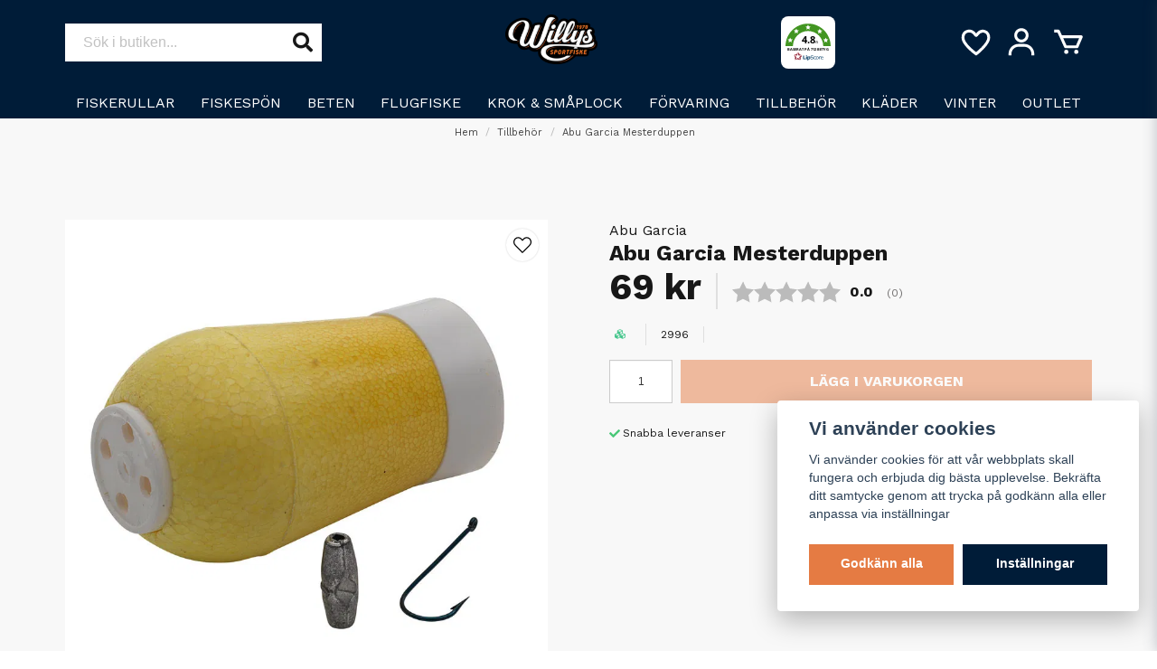

--- FILE ---
content_type: text/html; charset=UTF-8
request_url: https://willyssportfiske.se/sv/products/mesterduppen
body_size: 36249
content:
<!DOCTYPE html>
<html lang="sv">

<!--

  ,****************,
 ********************
**/   __  _ _  _   \**
**   //\\// \\//    **
**   EHANDEL //     **
**\                /**
 ********************
  `****************`

LEVERERAT AV
NY EHANDEL | https://www.nyehandel.se

VISIT IP: 172.31.32.19
Datum/Tid: 2026-01-23 05:30:25

-->

<head>
    <meta charset="utf-8">
<meta http-equiv="X-UA-Compatible" content="IE=edge">
<meta name="viewport" content="width=device-width, initial-scale=1, maximum-scale=1, user-scalable=0">
<meta name="csrf-token" content="piGBhsv2Iqh5DIMt8tAKL8x4Rb1M1sX1ItpaHzof">

<link rel="manifest" href="/manifest.json" crossorigin="use-credentials">

    <link rel="icon" href="https://d3dnwnveix5428.cloudfront.net/store_4f84fd4b-872f-4206-9aff-9c93a7cfff02/images/q4Ctj68icslx9Rs1679581778.png"/>
    

    <link rel="alternate" hreflang="x-default" href="https://willyssportfiske.se/sv/products/mesterduppen"/>
    <link rel="alternate" hreflang="sv-SE" href="https://willyssportfiske.se/sv/products/mesterduppen"/>
    <link rel="alternate" hreflang="sv-DK" href="https://willyssportfiske.se/sv/products/mesterduppen"/>
    <link rel="alternate" hreflang="sv-FI" href="https://willyssportfiske.se/sv/products/mesterduppen"/>

    <title>Abu Garcia Mesterduppen</title>
    <meta name="title" content="Abu Garcia Mesterduppen">
    <meta property="og:title" content="Abu Garcia Mesterduppen">
    <meta property="twitter:title" content="Abu Garcia Mesterduppen">
    <meta property="twitter:card" content="summary">
    <meta name="description" content="Ett klassiskt flöte som till skillnad från en traditionellt flöte skyddar ditt agn i luften och vid nedslaget i vattnet vilket ökar chansen att det sitter kvar på kroken.">
    <meta property="og:description" content="Ett klassiskt flöte som till skillnad från en traditionellt flöte skyddar ditt agn i luften och vid nedslaget i vattnet vilket ökar chansen att det sitter kvar på kroken.">
    <meta property="og:site_name" content="Willys Sportfiske AB">
    <meta name="author" content="Willys Sportfiske AB">
    <meta property="og:logo" content="https://nycdn.nyehandel.se/store_4f84fd4b-872f-4206-9aff-9c93a7cfff02/images/3078Tl0fxy0z3141680075063.png">
    <meta name="image" content="https://nycdn.nyehandel.se/store_4f84fd4b-872f-4206-9aff-9c93a7cfff02/images/gjQZE0baCUPF2wE1679579068.jpeg">
    <meta property="og:image" content="https://nycdn.nyehandel.se/store_4f84fd4b-872f-4206-9aff-9c93a7cfff02/images/gjQZE0baCUPF2wE1679579068.jpeg">
    <meta property="twitter:image" content="https://nycdn.nyehandel.se/store_4f84fd4b-872f-4206-9aff-9c93a7cfff02/images/gjQZE0baCUPF2wE1679579068.jpeg">
    <meta property="og:url" content="https://willyssportfiske.se/sv/products/mesterduppen">
    <meta property="og:type" content="product">

    <link rel="canonical" href="https://willyssportfiske.se/sv/products/mesterduppen" />
    <link rel="apple-touch-icon" sizes="180x180" href="https://nycdn.nyehandel.se/store_4f84fd4b-872f-4206-9aff-9c93a7cfff02/images/q4Ctj68icslx9Rs1679581778.png?width=180&height=180" />
    <link rel="icon" sizes="192x192" type="image/png" href="https://nycdn.nyehandel.se/store_4f84fd4b-872f-4206-9aff-9c93a7cfff02/images/q4Ctj68icslx9Rs1679581778.png?width=192&height=192" />
    <link rel="icon" sizes="96x96" type="image/png" href="https://nycdn.nyehandel.se/store_4f84fd4b-872f-4206-9aff-9c93a7cfff02/images/q4Ctj68icslx9Rs1679581778.png?width=96&height=96" />
    <link rel="icon" sizes="32x32" type="image/png" href="https://nycdn.nyehandel.se/store_4f84fd4b-872f-4206-9aff-9c93a7cfff02/images/q4Ctj68icslx9Rs1679581778.png?width=32&height=32" />
    <link rel="icon" sizes="16x16" type="image/png" href="https://nycdn.nyehandel.se/store_4f84fd4b-872f-4206-9aff-9c93a7cfff02/images/q4Ctj68icslx9Rs1679581778.png?width=16&height=16" />



        <script type="text/javascript">
        //<![CDATA[
        window.lipscoreInit = function() {
            lipscore.init({
                apiKey: "e5564709563114a3a91ee530"
            });
        };
        (function() {
            var scr = document.createElement('script'); scr.async = 1;
            scr.src = "//static.lipscore.com/assets/sv/lipscore-v1.js";
            document.getElementsByTagName('head')[0].appendChild(scr);
        })();
        //]]>
    </script>

<script>
    // Consent Mode prep
    window.dataLayer = window.dataLayer || [];
    function gtag(){dataLayer.push(arguments);}

    if(localStorage.getItem('consentMode') === null){

        const consentMode = {
            'functionality_storage': 'granted',
            'ad_storage': 'denied',
            'ad_user_data': 'denied',
            'ad_personalization': 'denied',
            'analytics_storage': 'denied'
        };
        localStorage.setItem('consentMode', JSON.stringify(consentMode));
        gtag('consent', 'default', consentMode);
        window.dataLayer.push({
            'event': 'cookie_consent_update',
            'value': JSON.parse(localStorage.getItem('consentMode')),
        })
    } else {
        gtag('consent', 'default', JSON.parse(localStorage.getItem('consentMode')));

        window.dataLayer.push({
            'event': 'cookie_consent_update',
            'value': JSON.parse(localStorage.getItem('consentMode')),
        })
    }
</script>

    <script async src="https://www.googletagmanager.com/gtag/js?id=G-FDCDDK5FCV"></script>
    <script>
        window.dataLayer = window.dataLayer || [];
        function gtag(){dataLayer.push(arguments);}
        gtag('js', new Date());

        gtag('config', 'G-FDCDDK5FCV' );
        gtag('set', 'url_passthrough', true);
        gtag('set', 'ads_data_redaction', true);
    </script>


    <!-- Google Tag Manager -->
    <script>(function(w,d,s,l,i){w[l]=w[l]||[];w[l].push({'gtm.start':
                new Date().getTime(),event:'gtm.js'});var f=d.getElementsByTagName(s)[0],
            j=d.createElement(s),dl=l!='dataLayer'?'&l='+l:'';j.async=true;j.src=
            'https://www.googletagmanager.com/gtm.js?id='+i+dl;f.parentNode.insertBefore(j,f);
        })(window,document,'script','dataLayer', 'GTM-KK3XVCF');</script>
    <!-- End Google Tag Manager -->




    <!-- Meta Pixel Code -->
<script>
!function(f,b,e,v,n,t,s)
{if(f.fbq)return;n=f.fbq=function(){n.callMethod?
n.callMethod.apply(n,arguments):n.queue.push(arguments)};
if(!f._fbq)f._fbq=n;n.push=n;n.loaded=!0;n.version='2.0';
n.queue=[];t=b.createElement(e);t.async=!0;
t.src=v;s=b.getElementsByTagName(e)[0];
s.parentNode.insertBefore(t,s)}(window, document,'script',
'https://connect.facebook.net/en_US/fbevents.js');
fbq('init', '560223835946665');
fbq('track', 'PageView');
</script>
<noscript><img height="1" width="1" style="display:none"
src="https://www.facebook.com/tr?id=560223835946665&ev=PageView&noscript=1"
/></noscript>
<!-- End Meta Pixel Code -->


<!-- Lipscore -- START -->
<script type="text/javascript">
    //<![CDATA[
    window.lipscoreInit = function() {
        lipscore.init({
            apiKey: "e5564709563114a3a91ee530"
        });
    };
    (function() {
        var scr = document.createElement('script'); scr.async = 1;
        scr.src = "//static.lipscore.com/assets/en/lipscore-v1.js";
        document.getElementsByTagName('head')[0].appendChild(scr);
    })();
    //]]>
</script>  
<!-- Lipscore -- END -->

    <script type="application/ld+json">{"WebSite":{"@context":"https:\/\/schema.org","@type":"WebSite","url":"https:\/\/willyssportfiske.se","potentialAction":{"@type":"SearchAction","target":{"@type":"EntryPoint","urlTemplate":"https:\/\/willyssportfiske.se\/sv\/search?query={search_term_string}"},"query-input":"required name=search_term_string"}},"Organization":{"@context":"https:\/\/schema.org","@type":"Organization","url":"https:\/\/willyssportfiske.se","logo":"https:\/\/nycdn.nyehandel.se\/store_4f84fd4b-872f-4206-9aff-9c93a7cfff02\/images\/3078Tl0fxy0z3141680075063.png"},"Product":{"@context":"https:\/\/schema.org","@type":"Product","name":"Abu Garcia Mesterduppen","description":"<p>Ett klassiskt flöte som till skillnad från en traditionellt flöte skyddar ditt agn i luften och vid nedslaget i vattnet vilket ökar chansen att det sitter kvar på kroken.<\/p>","sku":"2996","gtin":"036282946675","offers":{"@type":"Offer","url":"https:\/\/willyssportfiske.se\/sv\/products\/mesterduppen","availability":"https:\/\/schema.org\/InStock","price":69,"priceCurrency":"SEK","itemCondition":"https:\/\/schema.org\/NewCondition"},"category":"Tillbehör","brand":{"@type":"Brand","name":"Abu Garcia"},"image":["https:\/\/nycdn.nyehandel.se\/store_4f84fd4b-872f-4206-9aff-9c93a7cfff02\/images\/gjQZE0baCUPF2wE1679579068.jpeg?width=400&height=400"]},"BreadcrumbList":{"@context":"https:\/\/schema.org","@type":"BreadcrumbList","itemListElement":[{"@type":"ListItem","position":1,"item":{"@id":"https:\/\/willyssportfiske.se\/sv\/categories\/tillbehor-164","name":"Tillbehör","image":null}},{"@type":"ListItem","position":2,"item":{"@id":"https:\/\/willyssportfiske.se\/sv\/categories\/tillbehor-164","name":"Tillbehör","image":null}},{"@type":"ListItem","position":3,"item":{"@id":"https:\/\/willyssportfiske.se\/sv\/products\/mesterduppen","name":"Abu Garcia Mesterduppen","image":null}}]}}</script>

    <link rel="stylesheet" href="/themes/foundation/css/foundation.css?id=022bcbcd2433d801da7304d1c61db85d">

    <link rel="stylesheet" href="https://cdn.jsdelivr.net/gh/lipis/flag-icons@7.0.0/css/flag-icons.min.css" />

            <link rel="preconnect" href="https://fonts.gstatic.com">
        <link href="https://fonts.googleapis.com/css2?family=Work+Sans:wght@400;700&amp;family=Work+Sans:wght@400;700&amp;display=swap" rel="stylesheet">
    
    <script src="https://www.google.com/recaptcha/api.js?hl=sv" async defer></script>

    <style type="text/css" id="nyts">
        :root{ --primary-color:#070707;--body-background:#f8f8f8;--text-color:#171717;--title-color:#171717;--body-font-family:"Work Sans",sans-serif;--title-font-family:"Work Sans",sans-serif;--body-font-size:1em;--topbar-height:30px;--topbar-background:#f6f6f6;--topbar-color:#171717;--topbar-font-size:0.7em;--topbar-usp-icon-color:#48c777;--announcement-background:#000;--announcement-color:#fff;--announcement-action-background:#ff1500;--announcement-action-color:#FFFFFF;--announcement-font-size:1.1em;--announcement-padding:4px;--header-height:131px;--header-height-touch:96px;--header-background:#001c38;--header-background-touch:#001c38;--header-icon-color:#FFFFFF;--header-icon-color-touch:#FFFFFF;--header-cart-badge-background:#e6671f;--header-cart-badge-color:#fff;--header-brand-image-max-width:180px;--header-brand-image-max-height:55px;--header-brand-image-max-width-touch:120px;--header-brand-image-max-height-touch:35px;--header-icon-size:38px;--header-icon-size-touch:24px;--campaign-bar-background:#000;--campaign-bar-color:#fff;--campaign-bar-font-size:1em;--campaign-bar-justify:center;--campaign-bar-font-weight:normal;--campaign-bar-padding:10px;--navbar-color:#fff;--navbar-background:transparent;--navbar-hover-background:#DDE6E8;--navbar-hover-color:#F39C19;--navbar-dropdown-background:#DDE6E8;--navbar-dropdown-color:#171717;--navbar-justify:flex-start;--breadcrumb-background:transparent;--breadcrumb-color:#424242;--breadcrumb-color-hover:#a9a9a9;--breadcrumb-font-size:0.7em;--breadcrumb-justify:center;--category-description-background:transparent;--category-description-color:#000;--product-box-border-radius:0px;--product-box-border-color:transparent;--product-box-border-size:1px;--product-box-padding:12px;--product-list-buy-button-background:#48c777;--product-list-buy-button-border-color:#48c777;--product-list-buy-button-color:#fff;--product-box-text-align:none;--product-box-image-object-fit:contain;--button-buy-background:#e57b43;--button-buy-color:#fff;--button-border-radius:0px;--checkout-button-background:#e57b43;--checkout-button-border-color:#e57b43;--checkout-button-color:#fff;--primary-button-background:#e57b43;--primary-button-border-color:#e57b43;--primary-button-color:#fff;--secondary-button-background:#001c38;--secondary-button-border-color:#001c38;--secondary-button-color:#FFFFFF;--search-box-color:#171717;--search-box-border-radius:0px;--search-box-border-size:0px;--search-box-border-color:#171717;--search-box-background:#fff;--search-box-width:400px;--search-box-height:42px;--search-box-icon-color:#171717;--search-box-dropdown-background:#fff;--search-box-dropdown-color:#171717;--tag-border-radius:0px;--tag-background:#001c38;--tag-border-color:#001c38;--tag-color:#fff;--tag-font-size:0.7em;--pagination-border-radius:0px;--pagination-border-color:#171717;--pagination-background:#fff;--pagination-color:#171717;--pagination-current-border-color:#070707;--pagination-current-background:#070707;--pagination-current-color:#fff;--footer-background:#001c38;--footer-color:#FFFFFF;--footer-title-color:#FFFFFF;--footer-link-color:#FFFFFF;--footer-top-bottom-space:50px;--checkout-background:#fff;--checkout-header-background:#001c38;--checkout-header-color:#fff;--checkout-header-height:70px;--checkout-header-height-touch:60px;--flex-grid-width:5px;--mobile-tabs-background:#f5f5f5;--mobile-tabs-color:#171717;--mobile-tabs-active-background:#fff;--mobile-tabs-active-color:#171717;--mobile-sub-title-background:#e57b43;--mobile-sub-title-color:#fff;--mobile-sub-show-all-background:#f5f5f5;--mobile-sub-show-all-color:#000;--mobile-go-back-background:#fff;--mobile-go-back-color:#171717; }:root {  --ribbon-sale-background: #e6671f;  --sale-color: #e6671f;  --ribbon-news-background: #001c38;}footer .components .component {  width:auto;  flex:1;}footer .components .component:last-child {text-align:right;}footer .components {margin-bottom:0;}.footer-pages {   background:#001c38;  padding:1rem 0;  padding-bottom:4rem;}.footer-pages__divider {border-top:2px solid white; margin:1rem 0;}.footer-pages h3 {display:none;}.footer-pages ul {display:flex;}.footer-pages ul li {flex:1; text-align:center;}.footer-pages ul li a {color:white;font-weight:bold;}footer .newsletter-form h2 {color:white; }footer .newsletter-form h2:before,footer .newsletter-form h2:after {display:none;}footer .section {padding:0!important;}footer .newsletter-form .placeholder {color:#000;}footer .image-component {display:flex; justify-content: center;}footer .social-icons {  display:flex;  justify-content: flex-end;  gap: 1rem;}.social-icons li .svg-icon {    width: 36px;    height: 36px;    display: block;    overflow: hidden;    margin: 0;}.social-icons li a {border-radius: 50%;    box-shadow: 0 0 0 1px #fff;}.social-icons li .svg-icon svg {}footer strong {color:inherit;}.product-variant-dropdown .dropdown-menu {  max-height:350px;  overflow-y:scroll;}.button.is-hovered, .button:hover {color:#fff;}.buy-form .amount-input .control .button {background: #fff; border-color:#ccc; color:#000;}.buy-form .amount-input .control .button, .buy-form .amount-input .control input {border-color:#ccc;}.buy-form .amount-input .control .button, .buy-form .amount-input .control:first-child,.buy-form .amount-input .control .button, .buy-form .amount-input .control:last-child {display:none;}.buy-form .field.amount-input.is-small .input {width:70px;}.product-page .product-detail__information .price-features {}.product-page .product-detail__information .price {  font-size:2.5rem;  line-height:2rem;}.product-page .product-accessories{  margin:0;}.product-page .product-accessories .product-accessories__items {  background: #fff;  padding: 0.5rem 1rem;  border-radius: 4px;}.product-page .product-detail__information .product-accessories h3 {border:0; padding-bottom:.5rem;}.category-boxes-columns__column {background:white;}header .button.cart-button .badge {    right:0;    border-radius: 24px;    height: 18px;    width: 18px;}header .main-bar .container .brand img {height: 56px;}header .main-bar .container .actions {display:flex; justify-content:flex-end;}header nav.navbar .navbar-menu li.navbar-item a {  text-transform:uppercase;  font-weight:normal;}header .main-bar .main-bar__content {width:100%;display:flex; align-items:center; justify-content:space-between; padding:1rem;}header .main-bar .main-bar__content .main-bar__content__left .channel-select,header .main-bar .main-bar__content .main-bar__content__left .hamburger {display:none;}header .main-bar .main-bar__content > * {width: 25%; display:flex;} header .main-bar .main-bar__content .main-bar__content__center {width:50%;}header .main-bar .main-bar__content .main-bar__content__center .brand a {display:flex;}header .main-bar .main-bar__content > div:last-child {justify-content:flex-end;}header .main-bar .main-bar__content .search {max-width: 100%;}header .main-bar .main-bar__content .actions {align-items:center;}header .main-bar .main-bar__content .actions .customer-type-select {margin-right:.5rem;}header .main-bar .main-bar__content__left .hamburger {height: auto; padding:0; margin-right:1rem; display:flex;}header .main-bar .main-bar__content__center {justify-content:center;}header .search-box {border-radius:0px;}.navbar {  min-height: 2.5rem;}.navbar>.container {    min-height: 2.5rem;}.navbar-item.has-dropdown a{    padding-right:.75rem;}header nav.navbar .navbar-menu li.navbar-item a:after {display:none;}header nav.navbar .navbar-menu {    display: flex;    justify-content: space-between;}header nav.navbar .navbar-menu li.navbar-item {  border-bottom:3px solid transparent;  transition: all .2s;}header nav.navbar .navbar-menu li.navbar-item:hover {  border-color:#e6671f;  } .index-menu .index-menu-header {border-color:#eae9e9;}.index-menu .index-menu-header h4 {font-size:2rem;}.index-menu a {color:#000000!important;}.product-card .details {  display:flex;  flex-direction:column;}.product-card .details .name {  white-space:normal;   font-size: .85rem;}.product-card .details a {  flex-grow:1;}.product-card div:first-of-type  {  display:flex;  flex-direction:column;  flex-grow: 1;}.product-card .offer .price {  font-weight:bold;  font-size:1.2rem;}.product-card .offer .price.has-comparison {	color:var(--text-color);}.product-card .offer .price.has-comparison .comparison {}.product-page .product-image-slider__slides .slide a .ratio {background:#fff;}.product-card .product-card__ribbons div {flex-grow:0;}.product-card .has-variants {  font-size: .85rem;  background: #001c38;  color: white;}.template-components__banner {margin-top:1.5rem;}h2 {overflow: hidden;  position: relative;  text-align:center;  font-size:1.2rem;}h2:before,h2:after {  background-color: #000;  content: "";  display: inline-block;  height: 2px;  position: relative;  vertical-align: middle;  width: 50%;}h2:before {  right: 0.5em;  margin-left: -50%;}h2:after {  left: 0.5em;  margin-right: -50%;}.category-description h2:after,  .category-description h2:before {  background-color:transparent;  }.product-page .product-information > * {width:100%;}.product-page .products.has-3>* {    width: 25%;}.product-tabs {}.product-tabs__header {border-bottom:0; background:#fff;}.product-tabs__content {background: #fff; padding: 1rem;border:2px solid #f2f2f2; border-top:0px;}.product-tabs__header li.is-active {background: transparent; color:inherit; border-bottom:0px;}.product-tabs__header li {  margin:0;  flex:1;  text-align:center;  border: 2px solid #f2f2f2;  font-weight: normal;  padding: 1rem;  border-right:0;}.product-tabs__header li:hover {color:inherit; background:#f8f8f8;}.product-tabs__header li:last-child {border-right:2px solid #f2f2f2; }.product-page .product-meta a {display:none!important;}.product-tabs .questions {display:flex; width:100%; justify-content:center;}.product-tabs .questions .product-questions {width:450px; max-width:100%;}nav.pagination a {  border-color: #e2e2e2;}nav.pagination a.is-current {    border-color: #d5d5d5;    background: #d5d5d5;  	color: var(--text-color);}.load-more-products button {background: var(--button-buy-background);    border-color: var(--button-buy-background);  color:#fff;font-weight:bold;}.product-page .product-detail__information .variants {margin:1rem 0;}/*.product-page .product-image-slider__thumbnails .thumb {width:calc(16.66% - 12px);}*/.subcategory-cards__card {  background: #001c38; border-color:#001c38; justify-content: center;height: 100%;}.subcategory-cards>* a {color:#fff;text-align:center;}@media screen and (max-width: 1023px){  header {border: none;}  header .main-bar .main-bar__content {    padding:.5rem;    padding-bottom: 10px;  }     header .main-bar .container .brand img {    height: 38px;  }     header .main-bar .main-bar__content .actions .account-button,  header .main-bar .main-bar__content .actions .customer-select-with-label {display:none;}  header .main-bar .main-bar__content__left .hamburger {      height: var(--header-icon-size);    width: var(--header-icon-size);  }  header .main-bar .main-bar__content .main-bar__content__left .channel-select,header .main-bar .main-bar__content .main-bar__content__left .hamburger {display:block;}  header .main-bar .main-bar__content .main-bar__content__left .hamburger {margin:0; display:flex; align-items:center;}    header .main-bar .main-bar__content .main-bar__content__left {align-items:center;}    header .main-bar .main-bar__content .search {display:none;}  header .main-bar .main-bar__content .search.active {left: 0;position: absolute;top: 0;width: 100%;z-index: 41;display:block;padding:0 .5rem;}    header .main-bar .main-bar__content .search .search-box {width:100%;}  header .main-bar .actions {display:flex;}    .template-components__banner {margin-top:0.5rem;}   /* .product-detail__media .product-image-slider__thumbnails .thumb {    margin: 2px;    width: calc(15% - 15px);  }*/    .product-page .product-detail__information .variants {    margin:.5rem 0;  }    .subcategory-cards>* {    flex: none;    width: 50%!important;  }    .product-twist {	display: flex;    flex-direction: column-reverse;    gap: 1rem;  }    .category-boxes-columns__column {flex-direction:column;}    footer .components .component {    max-width:100%;    width:100%;    text-align:center;  }  footer .components .component:last-child {display:none;}  .footer-pages .page-links {flex-direction:column;}}/* lipscore */.lipscore-service-review-testimonial {  width: 100%;  height: 200px;  max-width: 850px;}.lipscore--header .lipscore-service-review-badge-starred ,.section--lipscore {  display: grid;  place-items: center;}.lipscore--header {  display: grid !important;  place-items: center;  width: 60px !important;  height: 58px;  background: white;  border-radius: 8px;  padding: 4px;}@media screen and (max-width: 768px) {  .lipscore--header {    display: none !important;  }}
    </style>
    
    <!-- checkout js -->
    

</head>

<body class="has-fixed-header" style="visibility: hidden;">

    <!-- Google Tag Manager (noscript) -->
    <noscript><iframe src="https://www.googletagmanager.com/ns.html?id=GTM-KK3XVCF" height="0" width="0" style="display:none;visibility:hidden"></iframe></noscript>
    <!-- End Google Tag Manager (noscript) -->

<a href="#skip-to-main-content" class="skip__main-content" id="skip-to" tabindex="0"
   @click="setMainFocus">Hoppa till innehåll</a>

<div id="store-instance" class="main-wrapper">

            <cookie-concent visitor-id="" :takeover="false" gdpr="" message=""></cookie-concent>
    
    
    
    


                    <header id="store-header">
        <div class="main is-hidden-touch">
  <div class="container">
    <div class="left">
      <div id="search-container" class="search search-type-original "
     >

            <product-search
            search-query=""
            placeholder=""></product-search>
    
</div>

    </div>
    <div class="center search-desktop">
      <div class="brand "
     >
    <a href="/">
                    <img src="https://d3dnwnveix5428.cloudfront.net/store_4f84fd4b-872f-4206-9aff-9c93a7cfff02/images/u43vcMkcELfzdxanBYD3IedIqtQKdFHbIwo9VgRB.png" alt="Willys Sportfiske AB" title="Willys Sportfiske AB"/>
            </a>
</div>
     
    </div>
    <div class="lipscore--header"> 
      <div class="lipscore-service-review-badge-starred"
           data-ls-widget-height="50px"
           data-ls-widget-width="50px">
      </div>
    </div>
    <div class="right">
      <div class="actions flex">
        <a aria-label="Lägg till som favorit" class="button favorite-button"
	        href="https://willyssportfiske.se/sv/favorites">
		<span class="icon" aria-hidden="true">
							<svg width="48px" height="48px" viewBox="0 0 24 24" fill="none" xmlns="http://www.w3.org/2000/svg">
					<path d="M12.7692 6.70483C9.53846 2.01902 4 3.90245 4 8.68256C4 13.4627 13.2308 20 13.2308 20C13.2308 20 22 13.2003 22 8.68256C22 4.16479 16.9231 2.01903 13.6923 6.70483L13.2308 7.0791L12.7692 6.70483Z"
					      stroke="currentColor" stroke-width="2" stroke-linecap="round" stroke-linejoin="round"/>
				</svg>
					</span>
	</a>


        <a aria-label="Mitt konto"
   class="button account-button" href="https://willyssportfiske.se/sv/account">
                        <span class="icon">

                                                            <svg xmlns="http://www.w3.org/2000/svg"
                                     viewBox="0 0 24 24">
                                    <circle fill="none" cx="12" cy="7" r="3"></circle>
                                    <path d="M12 2C9.243 2 7 4.243 7 7s2.243 5 5 5 5-2.243 5-5S14.757 2 12 2zM12 10c-1.654 0-3-1.346-3-3s1.346-3 3-3 3 1.346 3 3S13.654 10 12 10zM21 21v-1c0-3.859-3.141-7-7-7h-4c-3.86 0-7 3.141-7 7v1h2v-1c0-2.757 2.243-5 5-5h4c2.757 0 5 2.243 5 5v1H21z"></path>
                                </svg>
                            

                        </span>
</a>
        <div class="basket-icon">
    <basket-component>

                    <svg class="fill-current" xmlns="http://www.w3.org/2000/svg"
                 viewBox="0 0 24 24">
                <path d="M21,7H7.462L5.91,3.586C5.748,3.229,5.392,3,5,3H2v2h2.356L9.09,15.414C9.252,15.771,9.608,16,10,16h8 c0.4,0,0.762-0.238,0.919-0.606l3-7c0.133-0.309,0.101-0.663-0.084-0.944C21.649,7.169,21.336,7,21,7z M17.341,14h-6.697L8.371,9 h11.112L17.341,14z"></path>
                <circle cx="10.5" cy="18.5" r="1.5"></circle>
                <circle cx="17.5" cy="18.5" r="1.5"></circle>
            </svg>
        

    </basket-component>
</div>
      </div>

    </div>
  </div>
</div>
<div class="is-hidden-mobile">
  <nav class="navbar "
     >
    <div class="container">
        <ul class="navbar-menu">
    
        
        
            
            
                                    <li class="navbar-item has-dropdown is-hoverable">
                        <a class="navbar-link"
                           href="https://willyssportfiske.se/sv/categories/fiskerullar"
                           target="_self"
                        >
                            Fiskerullar

                        </a>
                        <ul class="navbar-dropdown">
            <li>
        <a href="https://willyssportfiske.se/sv/categories/haspelrullar" target="_self">
            Haspelrullar
        </a>
    </li>

            <li>
        <a href="https://willyssportfiske.se/sv/categories/multirullar" target="_self">
            Multirullar
        </a>
    </li>

            <li>
        <a href="https://willyssportfiske.se/sv/categories/havsfiskerullar" target="_self">
            Havsfiskerullar
        </a>
    </li>

            <li>
        <a href="https://willyssportfiske.se/sv/categories/inkapslade-rullar" target="_self">
            Inkapslade rullar
        </a>
    </li>

            <li>
        <a href="https://willyssportfiske.se/sv/categories/tillbehor-rullar" target="_self">
            Tillbehör Rullar
        </a>
    </li>

    
</ul>
                    </li>
                
                    
            
            
                                    <li class="navbar-item has-dropdown is-hoverable">
                        <a class="navbar-link"
                           href="https://willyssportfiske.se/sv/categories/fiskespon-set"
                           target="_self"
                        >
                            Fiskespön

                        </a>
                        <ul class="navbar-dropdown">
            <li class="nested navbar-item dropdown">
        <div class="dropdown-trigger">
            <a href="https://willyssportfiske.se/sv/categories/fiskeset" target="_self">
                Fiskeset
            </a>
        </div>
        <div class="dropdown-menu" id="dropdown-menu" role="menu">
            <ul class="dropdown-content">
                                    <li>
        <a href="https://willyssportfiske.se/sv/categories/haspelset" target="_self">
            Haspelset
        </a>
    </li>

                                    <li>
        <a href="https://willyssportfiske.se/sv/categories/havsfiskeset" target="_self">
            Havsfiskeset
        </a>
    </li>

                            </ul>
        </div>
    </li>
            <li>
        <a href="https://willyssportfiske.se/sv/categories/haspelspon" target="_self">
            Haspelspön
        </a>
    </li>

            <li>
        <a href="https://willyssportfiske.se/sv/categories/spinnspon" target="_self">
            Baitcastspön
        </a>
    </li>

            <li>
        <a href="https://willyssportfiske.se/sv/categories/teleskop-flerdelade" target="_self">
            Teleskop &amp; Flerdelade
        </a>
    </li>

            <li>
        <a href="https://willyssportfiske.se/sv/categories/havsfiskespon" target="_self">
            Havsfiskespön
        </a>
    </li>

            <li>
        <a href="https://willyssportfiske.se/sv/categories/trollingspon" target="_self">
            Trollingspön
        </a>
    </li>

    
</ul>
                    </li>
                
                    
            
            
                                    <li class="navbar-item has-dropdown is-hoverable">
                        <a class="navbar-link"
                           href="https://willyssportfiske.se/sv/categories/beten-55"
                           target="_self"
                        >
                            Beten

                        </a>
                        <ul class="navbar-dropdown">
            <li>
        <a href="https://willyssportfiske.se/sv/categories/wobbler" target="_self">
            Wobbler
        </a>
    </li>

            <li>
        <a href="https://willyssportfiske.se/sv/categories/skeddrag" target="_self">
            Skeddrag
        </a>
    </li>

            <li>
        <a href="https://willyssportfiske.se/sv/categories/spinnare" target="_self">
            Spinnare
        </a>
    </li>

            <li>
        <a href="https://willyssportfiske.se/sv/categories/tailspinners" target="_self">
            Tailspinners
        </a>
    </li>

            <li>
        <a href="https://willyssportfiske.se/sv/categories/vibrationsbeten" target="_self">
            Vibrationsbeten
        </a>
    </li>

            <li>
        <a href="https://willyssportfiske.se/sv/categories/jigg-gummibeten" target="_self">
            Jigg &amp; Gummibeten
        </a>
    </li>

            <li>
        <a href="https://willyssportfiske.se/sv/categories/chatterbaitsbladed-jigs" target="_self">
            Chatterbaits/Bladed Jigs
        </a>
    </li>

            <li>
        <a href="https://willyssportfiske.se/sv/categories/tailbeten-tailar" target="_self">
            Tailbeten &amp; Tailar
        </a>
    </li>

            <li>
        <a href="https://willyssportfiske.se/sv/categories/jerkbaits" target="_self">
            Jerkbaits
        </a>
    </li>

            <li>
        <a href="https://willyssportfiske.se/sv/categories/poppers-ytbeten" target="_self">
            Poppers &amp; Ytbeten
        </a>
    </li>

            <li>
        <a href="https://willyssportfiske.se/sv/categories/spinnerbaits-gaddspinnare" target="_self">
            Spinnerbaits &amp; Gäddspinnare
        </a>
    </li>

            <li>
        <a href="https://willyssportfiske.se/sv/categories/powerbait-luktmedel" target="_self">
            PowerBait &amp; Luktmedel
        </a>
    </li>

            <li>
        <a href="https://willyssportfiske.se/sv/categories/havsoringsdrag" target="_self">
            Havsöringsdrag
        </a>
    </li>

            <li>
        <a href="https://willyssportfiske.se/sv/categories/havsfiskebeten" target="_self">
            Havsfiskebeten
        </a>
    </li>

            <li>
        <a href="https://willyssportfiske.se/sv/categories/saltvattensbeten" target="_self">
            Saltvattensbeten
        </a>
    </li>

            <li>
        <a href="https://willyssportfiske.se/sv/categories/spinnfluga" target="_self">
            Spinnfluga
        </a>
    </li>

            <li>
        <a href="https://willyssportfiske.se/sv/categories/sortiment" target="_self">
            Sortiment
        </a>
    </li>

            <li>
        <a href="https://willyssportfiske.se/sv/categories/mask-dyl" target="_self">
            Mäsk &amp; Dyl.
        </a>
    </li>

            <li>
        <a href="https://willyssportfiske.se/sv/categories/langedrag" target="_self">
            Långedrag
        </a>
    </li>

            <li>
        <a href="https://willyssportfiske.se/sv/categories/adventskalendrar" target="_self">
            Adventskalendrar
        </a>
    </li>

    
</ul>
                    </li>
                
                    
            
            
                                    <li class="navbar-item has-dropdown is-hoverable">
                        <a class="navbar-link"
                           href="https://willyssportfiske.se/sv/categories/flugfiske"
                           target="_self"
                        >
                            Flugfiske

                        </a>
                        <ul class="navbar-dropdown">
            <li>
        <a href="https://willyssportfiske.se/sv/categories/flugfiskeset" target="_self">
            Flugfiskeset
        </a>
    </li>

            <li>
        <a href="https://willyssportfiske.se/sv/categories/flugspon" target="_self">
            Flugspön
        </a>
    </li>

            <li>
        <a href="https://willyssportfiske.se/sv/categories/flugrullar" target="_self">
            Flugrullar
        </a>
    </li>

            <li class="nested navbar-item dropdown">
        <div class="dropdown-trigger">
            <a href="https://willyssportfiske.se/sv/categories/fluglinor" target="_self">
                Fluglinor
            </a>
        </div>
        <div class="dropdown-menu" id="dropdown-menu" role="menu">
            <ul class="dropdown-content">
                                    <li>
        <a href="https://willyssportfiske.se/sv/categories/fluglinor-769" target="_self">
            Fluglinor
        </a>
    </li>

                                    <li>
        <a href="https://willyssportfiske.se/sv/categories/runninglines-shootinglines" target="_self">
            Runninglines / Shootinglines
        </a>
    </li>

                                    <li>
        <a href="https://willyssportfiske.se/sv/categories/backing" target="_self">
            Backing
        </a>
    </li>

                            </ul>
        </div>
    </li>
            <li class="nested navbar-item dropdown">
        <div class="dropdown-trigger">
            <a href="https://willyssportfiske.se/sv/categories/tafsar-tafsmaterial" target="_self">
                Tafsar &amp; Tafsmaterial
            </a>
        </div>
        <div class="dropdown-menu" id="dropdown-menu" role="menu">
            <ul class="dropdown-content">
                                    <li>
        <a href="https://willyssportfiske.se/sv/categories/tafsar-548" target="_self">
            Flugfisketafsar
        </a>
    </li>

                                    <li>
        <a href="https://willyssportfiske.se/sv/categories/tafsmaterial" target="_self">
            Tafsmaterial
        </a>
    </li>

                                    <li>
        <a href="https://willyssportfiske.se/sv/categories/oglor-ringar" target="_self">
            Öglor &amp; Ringar
        </a>
    </li>

                            </ul>
        </div>
    </li>
            <li class="nested navbar-item dropdown">
        <div class="dropdown-trigger">
            <a href="https://willyssportfiske.se/sv/categories/vadare-skor" target="_self">
                Vadare &amp; Skor
            </a>
        </div>
        <div class="dropdown-menu" id="dropdown-menu" role="menu">
            <ul class="dropdown-content">
                                    <li>
        <a href="https://willyssportfiske.se/sv/categories/vadarpaket" target="_self">
            Vadarpaket
        </a>
    </li>

                                    <li>
        <a href="https://willyssportfiske.se/sv/categories/vadarbyxor-539" target="_self">
            Vadarbyxor
        </a>
    </li>

                                    <li>
        <a href="https://willyssportfiske.se/sv/categories/vadarskor" target="_self">
            Vadarskor
        </a>
    </li>

                                    <li>
        <a href="https://willyssportfiske.se/sv/categories/vadarstovlar" target="_self">
            Vadarstövlar
        </a>
    </li>

                                    <li>
        <a href="https://willyssportfiske.se/sv/categories/tillbehor-vadare" target="_self">
            Tillbehör Vadare
        </a>
    </li>

                            </ul>
        </div>
    </li>
            <li>
        <a href="https://willyssportfiske.se/sv/categories/vadarjackor-vastar" target="_self">
            Vadarjackor &amp; Västar
        </a>
    </li>

            <li>
        <a href="https://willyssportfiske.se/sv/categories/vaskor-spotuber" target="_self">
            Väskor &amp; Spötuber
        </a>
    </li>

            <li>
        <a href="https://willyssportfiske.se/sv/categories/flytringar" target="_self">
            Flytringar
        </a>
    </li>

            <li class="nested navbar-item dropdown">
        <div class="dropdown-trigger">
            <a href="https://willyssportfiske.se/sv/categories/flugor" target="_self">
                Flugor
            </a>
        </div>
        <div class="dropdown-menu" id="dropdown-menu" role="menu">
            <ul class="dropdown-content">
                                    <li>
        <a href="https://willyssportfiske.se/sv/categories/krokflugor" target="_self">
            Krokflugor
        </a>
    </li>

                                    <li>
        <a href="https://willyssportfiske.se/sv/categories/tubflugor" target="_self">
            Tubflugor
        </a>
    </li>

                                    <li>
        <a href="https://willyssportfiske.se/sv/categories/gaddflugor" target="_self">
            Gäddflugor
        </a>
    </li>

                                    <li>
        <a href="https://willyssportfiske.se/sv/categories/sortiment-667" target="_self">
            Sortiment
        </a>
    </li>

                            </ul>
        </div>
    </li>
            <li>
        <a href="https://willyssportfiske.se/sv/categories/flugaskar" target="_self">
            Flugaskar
        </a>
    </li>

            <li>
        <a href="https://willyssportfiske.se/sv/categories/extraspolar-rullfodral" target="_self">
            Extraspolar &amp; Rullfodral
        </a>
    </li>

            <li class="nested navbar-item dropdown">
        <div class="dropdown-trigger">
            <a href="https://willyssportfiske.se/sv/categories/tillbehor-flugfiske" target="_self">
                Tillbehör Flugfiske
            </a>
        </div>
        <div class="dropdown-menu" id="dropdown-menu" role="menu">
            <ul class="dropdown-content">
                                    <li>
        <a href="https://willyssportfiske.se/sv/categories/kemikalier" target="_self">
            Kemikalier
        </a>
    </li>

                                    <li>
        <a href="https://willyssportfiske.se/sv/categories/verktyg" target="_self">
            Verktyg
        </a>
    </li>

                                    <li>
        <a href="https://willyssportfiske.se/sv/categories/ovriga-flugfisketillbehor" target="_self">
            Övriga Flugfisketillbehör
        </a>
    </li>

                            </ul>
        </div>
    </li>
            <li class="nested navbar-item dropdown">
        <div class="dropdown-trigger">
            <a href="https://willyssportfiske.se/sv/categories/flugbindning-228" target="_self">
                Flugbindning
            </a>
        </div>
        <div class="dropdown-menu" id="dropdown-menu" role="menu">
            <ul class="dropdown-content">
                                    <li>
        <a href="https://willyssportfiske.se/sv/categories/flugbindningsstad" target="_self">
            Flugbindningsstäd
        </a>
    </li>

                                    <li>
        <a href="https://willyssportfiske.se/sv/categories/flugkrok" target="_self">
            Flugkrok
        </a>
    </li>

                                    <li class="nested navbar-item dropdown">
        <div class="dropdown-trigger">
            <a href="https://willyssportfiske.se/sv/categories/kroppsmaterial" target="_self">
                Kroppsmaterial
            </a>
        </div>
        <div class="dropdown-menu" id="dropdown-menu" role="menu">
            <ul class="dropdown-content">
                                    <li>
        <a href="https://willyssportfiske.se/sv/categories/tinsel-braid" target="_self">
            Tinsel &amp; Braid
        </a>
    </li>

                                    <li>
        <a href="https://willyssportfiske.se/sv/categories/dubbing" target="_self">
            Dubbing
        </a>
    </li>

                                    <li>
        <a href="https://willyssportfiske.se/sv/categories/chenille-garn" target="_self">
            Chenille &amp; Garn
        </a>
    </li>

                                    <li>
        <a href="https://willyssportfiske.se/sv/categories/ovriga-kroppsmaterial" target="_self">
            Övriga Kroppsmaterial
        </a>
    </li>

                            </ul>
        </div>
    </li>
                                    <li class="nested navbar-item dropdown">
        <div class="dropdown-trigger">
            <a href="https://willyssportfiske.se/sv/categories/fjader" target="_self">
                Fjäder
            </a>
        </div>
        <div class="dropdown-menu" id="dropdown-menu" role="menu">
            <ul class="dropdown-content">
                                    <li>
        <a href="https://willyssportfiske.se/sv/categories/nackar" target="_self">
            Nackar
        </a>
    </li>

                                    <li>
        <a href="https://willyssportfiske.se/sv/categories/hackel-fjadrar" target="_self">
            Hackel &amp; Fjädrar
        </a>
    </li>

                            </ul>
        </div>
    </li>
                                    <li>
        <a href="https://willyssportfiske.se/sv/categories/har" target="_self">
            Hår
        </a>
    </li>

                                    <li>
        <a href="https://willyssportfiske.se/sv/categories/flash-syntetfiber" target="_self">
            Flash &amp; Syntetfiber
        </a>
    </li>

                                    <li>
        <a href="https://willyssportfiske.se/sv/categories/skallar-fortyngning" target="_self">
            Skallar &amp; Förtyngning
        </a>
    </li>

                                    <li>
        <a href="https://willyssportfiske.se/sv/categories/tubmaterial" target="_self">
            Tubmaterial
        </a>
    </li>

                                    <li>
        <a href="https://willyssportfiske.se/sv/categories/bindtrad" target="_self">
            Bindtråd
        </a>
    </li>

                                    <li>
        <a href="https://willyssportfiske.se/sv/categories/kemikalier-613" target="_self">
            Kemikalier
        </a>
    </li>

                                    <li>
        <a href="https://willyssportfiske.se/sv/categories/verktyg-stad" target="_self">
            Verktyg &amp; Städ
        </a>
    </li>

                                    <li>
        <a href="https://willyssportfiske.se/sv/categories/bindsatser" target="_self">
            Bindsatser
        </a>
    </li>

                                    <li>
        <a href="https://willyssportfiske.se/sv/categories/ovrig-flugbindning" target="_self">
            Övrig Flugbindning
        </a>
    </li>

                            </ul>
        </div>
    </li>
    
</ul>
                    </li>
                
                    
            
            
                                    <li class="navbar-item has-dropdown is-hoverable">
                        <a class="navbar-link"
                           href="https://willyssportfiske.se/sv/categories/krok-smaplock"
                           target="_self"
                        >
                            Krok &amp; Småplock

                        </a>
                        <ul class="navbar-dropdown">
            <li>
        <a href="https://willyssportfiske.se/sv/categories/trekrok" target="_self">
            Trekrok
        </a>
    </li>

            <li>
        <a href="https://willyssportfiske.se/sv/categories/jiggkrok" target="_self">
            Jiggkrok
        </a>
    </li>

            <li>
        <a href="https://willyssportfiske.se/sv/categories/enkel-dubbelkrok" target="_self">
            Enkel- &amp; Dubbelkrok
        </a>
    </li>

            <li>
        <a href="https://willyssportfiske.se/sv/categories/stingers-riggar" target="_self">
            Stingers &amp; Riggar
        </a>
    </li>

            <li>
        <a href="https://willyssportfiske.se/sv/categories/skruvar-skruvskallar" target="_self">
            Skruvar &amp; Skruvskallar
        </a>
    </li>

            <li>
        <a href="https://willyssportfiske.se/sv/categories/tafsar" target="_self">
            Tafsar
        </a>
    </li>

            <li>
        <a href="https://willyssportfiske.se/sv/categories/tafsmaterial-167" target="_self">
            Tafsmaterial
        </a>
    </li>

            <li>
        <a href="https://willyssportfiske.se/sv/categories/beteslas" target="_self">
            Beteslås
        </a>
    </li>

            <li>
        <a href="https://willyssportfiske.se/sv/categories/lekanden" target="_self">
            Lekanden
        </a>
    </li>

            <li>
        <a href="https://willyssportfiske.se/sv/categories/fjaderringar" target="_self">
            Fjäderringar
        </a>
    </li>

            <li>
        <a href="https://willyssportfiske.se/sv/categories/bly-sanken-643" target="_self">
            Bly &amp; Sänken
        </a>
    </li>

            <li>
        <a href="https://willyssportfiske.se/sv/categories/ovrigt-plock" target="_self">
            Övrigt Plock
        </a>
    </li>

    
</ul>
                    </li>
                
                    
            
            
                                    <li class="navbar-item has-dropdown is-hoverable">
                        <a class="navbar-link"
                           href="https://willyssportfiske.se/sv/categories/forvaring"
                           target="_self"
                        >
                            Förvaring

                        </a>
                        <ul class="navbar-dropdown">
            <li>
        <a href="https://willyssportfiske.se/sv/categories/fiskevaskor-boxar" target="_self">
            Fiskeväskor &amp; Boxar
        </a>
    </li>

            <li>
        <a href="https://willyssportfiske.se/sv/categories/betesaskar" target="_self">
            Betesaskar
        </a>
    </li>

            <li>
        <a href="https://willyssportfiske.se/sv/categories/spo-rullforvaring" target="_self">
            Spö- &amp; Rullförvaring
        </a>
    </li>

            <li>
        <a href="https://willyssportfiske.se/sv/categories/ryggsackar" target="_self">
            Ryggsäckar
        </a>
    </li>

            <li>
        <a href="https://willyssportfiske.se/sv/categories/waterproof" target="_self">
            Waterproof
        </a>
    </li>

            <li>
        <a href="https://willyssportfiske.se/sv/categories/avkrokningsmattor-sackar-163" target="_self">
            Avkrokningsmattor &amp; Säckar
        </a>
    </li>

    
</ul>
                    </li>
                
                    
            
            
                                    <li class="navbar-item has-dropdown is-hoverable">
                        <a class="navbar-link"
                           href="https://willyssportfiske.se/sv/categories/tillbehor-164"
                           target="_self"
                        >
                            Tillbehör

                        </a>
                        <ul class="navbar-dropdown">
            <li class="nested navbar-item dropdown">
        <div class="dropdown-trigger">
            <a href="https://willyssportfiske.se/sv/categories/linor" target="_self">
                Linor
            </a>
        </div>
        <div class="dropdown-menu" id="dropdown-menu" role="menu">
            <ul class="dropdown-content">
                                    <li>
        <a href="https://willyssportfiske.se/sv/categories/flatlinor-superlinor" target="_self">
            Flätlinor (superlinor)
        </a>
    </li>

                                    <li>
        <a href="https://willyssportfiske.se/sv/categories/nylon" target="_self">
            Nylon
        </a>
    </li>

                                    <li>
        <a href="https://willyssportfiske.se/sv/categories/fluorocarbon" target="_self">
            Fluorocarbon
        </a>
    </li>

                            </ul>
        </div>
    </li>
            <li class="nested navbar-item dropdown">
        <div class="dropdown-trigger">
            <a href="https://willyssportfiske.se/sv/categories/elektronik" target="_self">
                Elektronik
            </a>
        </div>
        <div class="dropdown-menu" id="dropdown-menu" role="menu">
            <ul class="dropdown-content">
                                    <li>
        <a href="https://willyssportfiske.se/sv/categories/ekolod-219" target="_self">
            Ekolod
        </a>
    </li>

                                    <li>
        <a href="https://willyssportfiske.se/sv/categories/combolod-ekolodplotter" target="_self">
            Combolod Ekolod/Plotter
        </a>
    </li>

                                    <li>
        <a href="https://willyssportfiske.se/sv/categories/digitala-sjokort" target="_self">
            Digitala Sjökort
        </a>
    </li>

                                    <li>
        <a href="https://willyssportfiske.se/sv/categories/tillbehor-ekolod" target="_self">
            Tillbehör Ekolod
        </a>
    </li>

                                    <li>
        <a href="https://willyssportfiske.se/sv/categories/elmotor" target="_self">
            Elmotor
        </a>
    </li>

                                    <li>
        <a href="https://willyssportfiske.se/sv/categories/kamera" target="_self">
            Kamera
        </a>
    </li>

                                    <li>
        <a href="https://willyssportfiske.se/sv/categories/pann-ficklampor" target="_self">
            Pann-/Ficklampor
        </a>
    </li>

                            </ul>
        </div>
    </li>
            <li class="nested navbar-item dropdown">
        <div class="dropdown-trigger">
            <a href="https://willyssportfiske.se/sv/categories/kniv-verktyg-303" target="_self">
                Kniv &amp; Verktyg
            </a>
        </div>
        <div class="dropdown-menu" id="dropdown-menu" role="menu">
            <ul class="dropdown-content">
                                    <li>
        <a href="https://willyssportfiske.se/sv/categories/kniv" target="_self">
            Kniv
        </a>
    </li>

                                    <li>
        <a href="https://willyssportfiske.se/sv/categories/fisketang" target="_self">
            Fisketång
        </a>
    </li>

                                    <li>
        <a href="https://willyssportfiske.se/sv/categories/kroklossare-lip-grip" target="_self">
            Kroklossare &amp; Lip-Grip
        </a>
    </li>

                                    <li>
        <a href="https://willyssportfiske.se/sv/categories/bryne" target="_self">
            Bryne
        </a>
    </li>

                                    <li>
        <a href="https://willyssportfiske.se/sv/categories/ovrigt-kniv-verktyg" target="_self">
            Övrigt Kniv &amp; Verktyg
        </a>
    </li>

                            </ul>
        </div>
    </li>
            <li>
        <a href="https://willyssportfiske.se/sv/categories/floten-mete" target="_self">
            Flöten &amp; Mete
        </a>
    </li>

            <li>
        <a href="https://willyssportfiske.se/sv/categories/vagar" target="_self">
            Vågar
        </a>
    </li>

            <li>
        <a href="https://willyssportfiske.se/sv/categories/glasogon" target="_self">
            Solglasögon
        </a>
    </li>

            <li>
        <a href="https://willyssportfiske.se/sv/categories/hav-huggkrok" target="_self">
            Håv &amp; Huggkrok
        </a>
    </li>

            <li>
        <a href="https://willyssportfiske.se/sv/categories/spohallare" target="_self">
            Spöhållare
        </a>
    </li>

            <li>
        <a href="https://willyssportfiske.se/sv/categories/trollingtillbehor" target="_self">
            Trollingtillbehör
        </a>
    </li>

            <li>
        <a href="https://willyssportfiske.se/sv/categories/myggmedel" target="_self">
            Myggmedel
        </a>
    </li>

            <li>
        <a href="https://willyssportfiske.se/sv/categories/fiskrokar-rokspan" target="_self">
            Fiskrökar &amp; Rökspån
        </a>
    </li>

            <li>
        <a href="https://willyssportfiske.se/sv/categories/kraftfiske" target="_self">
            Kräftfiske
        </a>
    </li>

            <li>
        <a href="https://willyssportfiske.se/sv/categories/specialprodukter" target="_self">
            Specialprodukter
        </a>
    </li>

            <li>
        <a href="https://willyssportfiske.se/sv/categories/presentartiklar-dyl" target="_self">
            Presentartiklar &amp; dyl.
        </a>
    </li>

            <li>
        <a href="https://willyssportfiske.se/sv/categories/ovriga-tillbehor" target="_self">
            Övriga tillbehör
        </a>
    </li>

    
</ul>
                    </li>
                
                    
            
            
                                    <li class="navbar-item has-dropdown is-hoverable">
                        <a class="navbar-link"
                           href="https://willyssportfiske.se/sv/categories/klader-128"
                           target="_self"
                        >
                            Kläder

                        </a>
                        <ul class="navbar-dropdown">
            <li class="nested navbar-item dropdown">
        <div class="dropdown-trigger">
            <a href="https://willyssportfiske.se/sv/categories/flytoverall-flytvast" target="_self">
                Flytoverall &amp; Flytväst
            </a>
        </div>
        <div class="dropdown-menu" id="dropdown-menu" role="menu">
            <ul class="dropdown-content">
                                    <li>
        <a href="https://willyssportfiske.se/sv/categories/flytoveraller-flytjackor" target="_self">
            Flytoveraller, Flytjackor
        </a>
    </li>

                                    <li>
        <a href="https://willyssportfiske.se/sv/categories/flytvastar" target="_self">
            Flytvästar
        </a>
    </li>

                                    <li>
        <a href="https://willyssportfiske.se/sv/categories/uppblasbara-flytvastar" target="_self">
            Uppblåsbara flytvästar
        </a>
    </li>

                            </ul>
        </div>
    </li>
            <li class="nested navbar-item dropdown">
        <div class="dropdown-trigger">
            <a href="https://willyssportfiske.se/sv/categories/skjortor-trojor" target="_self">
                Skjortor &amp; Tröjor
            </a>
        </div>
        <div class="dropdown-menu" id="dropdown-menu" role="menu">
            <ul class="dropdown-content">
                                    <li>
        <a href="https://willyssportfiske.se/sv/categories/skjortor" target="_self">
            Skjortor
        </a>
    </li>

                                    <li>
        <a href="https://willyssportfiske.se/sv/categories/trojor-hoodies" target="_self">
            Tröjor &amp; Hoodies
        </a>
    </li>

                                    <li>
        <a href="https://willyssportfiske.se/sv/categories/t-shirts" target="_self">
            T-Shirts
        </a>
    </li>

                            </ul>
        </div>
    </li>
            <li>
        <a href="https://willyssportfiske.se/sv/categories/byxor" target="_self">
            Byxor
        </a>
    </li>

            <li>
        <a href="https://willyssportfiske.se/sv/categories/jackor-vastar" target="_self">
            Jackor &amp; Västar
        </a>
    </li>

            <li>
        <a href="https://willyssportfiske.se/sv/categories/matchande-jacka-byxa" target="_self">
            Matchande Jacka &amp; Byxa
        </a>
    </li>

            <li class="nested navbar-item dropdown">
        <div class="dropdown-trigger">
            <a href="https://willyssportfiske.se/sv/categories/keps-hatt-mossa" target="_self">
                Keps, Hatt &amp; Mössa
            </a>
        </div>
        <div class="dropdown-menu" id="dropdown-menu" role="menu">
            <ul class="dropdown-content">
                                    <li>
        <a href="https://willyssportfiske.se/sv/categories/kepsar" target="_self">
            Kepsar
        </a>
    </li>

                                    <li>
        <a href="https://willyssportfiske.se/sv/categories/mossor-hattar" target="_self">
            Mössor &amp; hattar
        </a>
    </li>

                            </ul>
        </div>
    </li>
            <li>
        <a href="https://willyssportfiske.se/sv/categories/handskar" target="_self">
            Handskar
        </a>
    </li>

            <li>
        <a href="https://willyssportfiske.se/sv/categories/sockor-strumpor" target="_self">
            Sockor &amp; Strumpor
        </a>
    </li>

            <li>
        <a href="https://willyssportfiske.se/sv/categories/fleece-understall" target="_self">
            Fleece &amp; Underställ
        </a>
    </li>

            <li>
        <a href="https://willyssportfiske.se/sv/categories/kangor-skor-stovlar" target="_self">
            Kängor, Skor &amp; Stövlar
        </a>
    </li>

            <li>
        <a href="https://willyssportfiske.se/sv/categories/regnklader" target="_self">
            Regnkläder
        </a>
    </li>

            <li>
        <a href="https://willyssportfiske.se/sv/categories/ovrigt-klader" target="_self">
            Övrigt Kläder
        </a>
    </li>

    
</ul>
                    </li>
                
                    
            
            
                                    <li class="navbar-item has-dropdown is-hoverable">
                        <a class="navbar-link"
                           href="https://willyssportfiske.se/sv/categories/vinter"
                           target="_self"
                        >
                            Vinter

                        </a>
                        <ul class="navbar-dropdown">
            <li>
        <a href="https://willyssportfiske.se/sv/categories/angelfiske-ismete" target="_self">
            Angelfiske &amp; Ismete
        </a>
    </li>

            <li>
        <a href="https://willyssportfiske.se/sv/categories/isborrar" target="_self">
            Isborrar
        </a>
    </li>

            <li>
        <a href="https://willyssportfiske.se/sv/categories/pimpellinor" target="_self">
            Pimpellinor
        </a>
    </li>

            <li>
        <a href="https://willyssportfiske.se/sv/categories/pimpelkrok" target="_self">
            Pimpelkrok
        </a>
    </li>

            <li>
        <a href="https://willyssportfiske.se/sv/categories/pimpelset" target="_self">
            Pimpelset
        </a>
    </li>

            <li>
        <a href="https://willyssportfiske.se/sv/categories/pimpelspon-rullar" target="_self">
            Pimpelspön &amp; Rullar
        </a>
    </li>

            <li>
        <a href="https://willyssportfiske.se/sv/categories/ryggsackar-skryllor" target="_self">
            Ryggsäckar &amp; skryllor
        </a>
    </li>

            <li>
        <a href="https://willyssportfiske.se/sv/categories/tillbehor-isborr" target="_self">
            Tillbehör isborr
        </a>
    </li>

            <li class="nested navbar-item dropdown">
        <div class="dropdown-trigger">
            <a href="https://willyssportfiske.se/sv/categories/pirk-rodingblanken-mormyskor" target="_self">
                Pirk, Rödingblänken &amp; Mormyskor
            </a>
        </div>
        <div class="dropdown-menu" id="dropdown-menu" role="menu">
            <ul class="dropdown-content">
                                    <li>
        <a href="https://willyssportfiske.se/sv/categories/balanspirkar" target="_self">
            Balanspirkar
        </a>
    </li>

                                    <li>
        <a href="https://willyssportfiske.se/sv/categories/blanken" target="_self">
            Blänken
        </a>
    </li>

                                    <li>
        <a href="https://willyssportfiske.se/sv/categories/mormyskor" target="_self">
            Mormyskor
        </a>
    </li>

                                    <li>
        <a href="https://willyssportfiske.se/sv/categories/vertikalpirk" target="_self">
            Vertikalpirk
        </a>
    </li>

                            </ul>
        </div>
    </li>
            <li>
        <a href="https://willyssportfiske.se/sv/categories/kroktillverkning" target="_self">
            Kroktillverkning
        </a>
    </li>

            <li>
        <a href="https://willyssportfiske.se/sv/categories/vinterstovlar" target="_self">
            Vinterstövlar
        </a>
    </li>

            <li>
        <a href="https://willyssportfiske.se/sv/categories/ovrigt-vinter" target="_self">
            Övrigt Vinter
        </a>
    </li>

    
</ul>
                    </li>
                
                    
            
            
                                    <li class="navbar-item has-dropdown is-hoverable">
                        <a class="navbar-link"
                           href="https://willyssportfiske.se/sv/categories/rea"
                           target="_self"
                        >
                            OUTLET

                        </a>
                        <ul class="navbar-dropdown">
            <li>
        <a href="https://willyssportfiske.se/sv/categories/flugfiske-843" target="_self">
            Outlet - Flugfiske
        </a>
    </li>

            <li>
        <a href="https://willyssportfiske.se/sv/categories/spon-rullar" target="_self">
            Outlet - Spön &amp; Rullar
        </a>
    </li>

            <li>
        <a href="https://willyssportfiske.se/sv/categories/beten" target="_self">
            Outlet - Beten
        </a>
    </li>

            <li>
        <a href="https://willyssportfiske.se/sv/categories/klader" target="_self">
            Outlet - Kläder
        </a>
    </li>

            <li>
        <a href="https://willyssportfiske.se/sv/categories/ovrigt" target="_self">
            Outlet - Övrigt
        </a>
    </li>

    
</ul>
                    </li>
                
                        </ul>
    </div>
</nav>
</div>
<div class="is-hidden-desktop main-bar">
  <div class="container">
    <div class="flex space-between main">

      <div>
        <button class="button hamburger" @click="toggleMobileNav"  aria-label="Öppna mobilmeny" aria-expanded="false" aria-controls="mobile-side-nav-wrap" id="mobile-nav-menu">
                        <span class="icon">
                                                            <svg xmlns="http://www.w3.org/2000/svg" fill="none" viewBox="0 0 24 24" stroke="currentColor">
                                  <path stroke-linecap="round" stroke-linejoin="round" stroke-width="2" d="M4 6h16M4 12h16M4 18h16" />
                                </svg>
                            

                        </span>
</button>
      </div>
      <div class="logo">
        <div class="brand "
     >
    <a href="/">
                    <img src="https://d3dnwnveix5428.cloudfront.net/store_4f84fd4b-872f-4206-9aff-9c93a7cfff02/images/u43vcMkcELfzdxanBYD3IedIqtQKdFHbIwo9VgRB.png" alt="Willys Sportfiske AB" title="Willys Sportfiske AB"/>
            </a>
</div>

      </div>
      <div class="actions">
        <a aria-label="Lägg till som favorit" class="button favorite-button"
	        href="https://willyssportfiske.se/sv/favorites">
		<span class="icon" aria-hidden="true">
							<svg width="48px" height="48px" viewBox="0 0 24 24" fill="none" xmlns="http://www.w3.org/2000/svg">
					<path d="M12.7692 6.70483C9.53846 2.01902 4 3.90245 4 8.68256C4 13.4627 13.2308 20 13.2308 20C13.2308 20 22 13.2003 22 8.68256C22 4.16479 16.9231 2.01903 13.6923 6.70483L13.2308 7.0791L12.7692 6.70483Z"
					      stroke="currentColor" stroke-width="2" stroke-linecap="round" stroke-linejoin="round"/>
				</svg>
					</span>
	</a>


        <a aria-label="Mitt konto"
   class="button account-button" href="https://willyssportfiske.se/sv/account">
                        <span class="icon">

                                                            <svg xmlns="http://www.w3.org/2000/svg"
                                     viewBox="0 0 24 24">
                                    <circle fill="none" cx="12" cy="7" r="3"></circle>
                                    <path d="M12 2C9.243 2 7 4.243 7 7s2.243 5 5 5 5-2.243 5-5S14.757 2 12 2zM12 10c-1.654 0-3-1.346-3-3s1.346-3 3-3 3 1.346 3 3S13.654 10 12 10zM21 21v-1c0-3.859-3.141-7-7-7h-4c-3.86 0-7 3.141-7 7v1h2v-1c0-2.757 2.243-5 5-5h4c2.757 0 5 2.243 5 5v1H21z"></path>
                                </svg>
                            

                        </span>
</a>
        <div class="basket-icon">
    <basket-component>

                    <svg class="fill-current" xmlns="http://www.w3.org/2000/svg"
                 viewBox="0 0 24 24">
                <path d="M21,7H7.462L5.91,3.586C5.748,3.229,5.392,3,5,3H2v2h2.356L9.09,15.414C9.252,15.771,9.608,16,10,16h8 c0.4,0,0.762-0.238,0.919-0.606l3-7c0.133-0.309,0.101-0.663-0.084-0.944C21.649,7.169,21.336,7,21,7z M17.341,14h-6.697L8.371,9 h11.112L17.341,14z"></path>
                <circle cx="10.5" cy="18.5" r="1.5"></circle>
                <circle cx="17.5" cy="18.5" r="1.5"></circle>
            </svg>
        

    </basket-component>
</div>
      </div>
    </div>
    <div class="search-mobile">
      <div id="search-container" class="search search-type-original "
     >

            <product-search
            search-query=""
            placeholder=""></product-search>
    
</div>

    </div>
  </div>
</div>
    </header>
            

        <main class="store-main" id="store-main">
                            <div class=" "
     >
        <nav class="breadcrumb" aria-label="breadcrumbs" id="main-breadcrumb">
        <div class="container">
            <ul>
                                    <li class="">
                        <a href="https://willyssportfiske.se/sv"
                                                   >
                            Hem
                        </a>
                    </li>

                                    <li class="">
                        <a href="https://willyssportfiske.se/sv/categories/tillbehor-164"
                                                   >
                            Tillbehör
                        </a>
                    </li>

                                    <li class=" is-active ">
                        <a href="https://willyssportfiske.se/sv/products/mesterduppen"
                            aria-current="page"                         >
                            Abu Garcia Mesterduppen
                        </a>
                    </li>

                            </ul>
        </div>
    </nav>


</div>

<div id="skip-to-main-content">
    <div class="product-wrapper                     ">
        <product-component class="product-page"
                           product-id="371"
                           variant-id="6617"
                           id="product-page"
        >

            <div class="product-close-button" id="product-history-back">
                <button onclick="history.go(-1);">
                    <span class="icon"><i class="fas fa-times"></i></span>
                </button>

            </div>

                            <article class="section">
  <div class="container product-detail">
    
    <div class="product-detail__media">
      <favorite-button product-id="371" active="0" customer-purchase-lists=""></favorite-button>

<div class="product-image-slider">
    <div class="product-image-slider__main" id="product-image-slider-main">
        <div class="product-image-slider__slides" id="product-slides" tabindex="0">
                        <div class="product-image-slider__slide slide"
                data-image-id="249">
                <a tabindex="-1" href="https://nycdn.nyehandel.se/store_4f84fd4b-872f-4206-9aff-9c93a7cfff02/images/gjQZE0baCUPF2wE1679579068.jpeg?width=1024&amp;height=1024" class="product-lightbox"
                    data-glightbox="type:image">
                    <div class="ratio">
                        <img itemprop="image" src="https://nycdn.nyehandel.se/store_4f84fd4b-872f-4206-9aff-9c93a7cfff02/images/gjQZE0baCUPF2wE1679579068.jpeg?width=800&amp;height=800" alt="Abu Garcia Mesterduppen" title="Abu Garcia Mesterduppen"/>
                    </div>
                </a>

                            </div>
            
                    </div>
    </div>

     
    <div class="product-image-slider__thumbnails" id="product-thumbnails" tabindex="-1">
            </div>
</div>

      <div class="ribbons">
                    </div>

    </div>

    <div class="product-detail__information">
      <div class="product-twist">
        <div>
          <div class="brand">
        <a href="https://willyssportfiske.se/sv/brand/abu-garcia">
                            Abu Garcia
                    </a>
    </div>

          <h1 class="title product-title">Abu Garcia Mesterduppen</h1>
    
          <div class="price-features flex-with-pipe">
            <div class="stock-price">
        <div class="price ">
                                <del aria-label="Tidigare pris" class="comparison" id="product-comparison-price">
                                                                        </del>
            <ins aria-label="Nuvarande pris" id="product-price">69 kr</ins>         </div>

        
    </div>




            
            <div id="lipscore-rating"
         data-ls-product-name="Abu Garcia Mesterduppen"
         data-ls-brand="Abu Garcia"
         data-ls-product-id="371"
         data-ls-product-url="https://willyssportfiske.se/sv/products/mesterduppen"
         data-ls-availability="https://schema.org/InStock"
         data-ls-category="Tillbehör"
         data-ls-gtin="036282946675"
         data-ls-readonly="true">
    </div>


          </div>
          

          
        </div>
        <div>
          <div class="variants" id="product-variants">
        <product-variants
                ref="productvariants"
                product-id="371"
                selected-variant-id="6617"
        ></product-variants>

    </div>

        </div>
      </div>

      <div class="flex align-center">
        <div class="product-meta flex-with-pipe">
            <div id="stock" class="stock-info is-positive"><span class="icon has-text-success"><i
                        class="fas fa-cubes"></i></span>
        </div>
    
    <span id="product-sku">2996</span>

            <a
                href="https://willyssportfiske.se/sv/brand/abu-garcia">
                            Abu Garcia
                    </a>
    
</div>
       
      </div>

      <div class="buy-controls mt-4">
        <buy-form-component
            name="Lägg i varukorgen"
            has-input="1"
            variant-id="6617"
            list-type="product"
            factorable="false"
            minimum-quantity-to-order="1.0"
            maximum-quantity-to-order=""

        />
    </div>



      <ul class="product-usp">
                    <li>Snabba leveranser</li>
                    <li>Fraktfritt över 600kr</li>
                    <li>Klarna Checkout</li>
            </ul>

      <div id="product-pricing-table"></div>
<div id="product-virtual-packages-table"></div>

      <div class="product-accessories" id="product-accessories">
    </div>

      
    </div>
    
  </div>

  <div class="container">

    <div class="product-description">
      <tabs>
            <tab-item title="Beskrivning" class_name="product__description">
            <article class="product-description">
                <div class="content">
            <p>Ett klassiskt flöte som till skillnad från en traditionellt flöte skyddar ditt agn i luften och vid nedslaget i vattnet vilket ökar chansen att det sitter kvar på kroken.</p>
        </div>
    </article>
        </tab-item>
    
    
    
    
    
        
        <tab-item
            title="Ställ en produktfråga"
            class_name="product__questions">
            <div class="questions" id="product-questions">
                <div class="product-questions">
        <product-question-form product-id="371"></product-question-form>
    </div>
            </div>
        </tab-item>
    
    </tabs>

    </div>
<div id="lipscore-review-list"
         data-ls-product-name="Abu Garcia Mesterduppen"
         data-ls-brand="Abu Garcia"
         data-ls-product-id="371"
         data-ls-product-url="https://willyssportfiske.se/sv/products/mesterduppen"
         data-ls-availability="https://schema.org/InStock"
         data-ls-category="Tillbehör"
         data-ls-gtin="036282946675"
         data-ls-page-size="10">
    </div>


    <div class="product-information" id="product-information">
      <div>
        <div class="product-list product-page-lists__similar-products">
        <div class="container">
            <h2>Liknande produkter</h2>
            <div class="products has-3 touch-has-2">
                                    <div>

                <div  class="product-card" >

            
                <a class="product-card__image "
       href="https://willyssportfiske.se/sv/products/abulon-stx-mono-200m-2x100m">

        <img alt="Abulon STX Mono 2x100m"
             title="Abulon STX Mono 2x100m"
             src="https://nycdn.nyehandel.se/store_4f84fd4b-872f-4206-9aff-9c93a7cfff02/images/Zs1gtQY137yyrIE1679580458.webp?width=400&amp;height=400"
        />

        
                            <div class="has-variants">Finns i flera varianter</div>
            </a>

                <div class="details-wrapper">
                    <div class="details">
                        <div class="rating">
            </div>

                        <span class="brand">
                    Abu Garcia
            </span>

                        
                        <a href="https://willyssportfiske.se/sv/products/abulon-stx-mono-200m-2x100m">
    <span class="name">Abulon STX Mono 2x100m</span>
</a>                                                
                        <ul class="featured-properties">
                            
            </ul>

                                                <div class="offer">
                                <div class="price  has-comparison ">
                                                            <del aria-label="Tidigare pris" class="comparison">129 kr</del>
                                                        <ins aria-label="Nuvarande pris" id="product-price">109 kr</ins>
                                                </div>
                </div>
                                                                    </div>

                                                            
                                                                                
                                                            
                </div>

                
            

                

                                    <div class="product-card__ribbons">
                        <favorite-button product-id="5859" active="0" customer-purchase-lists=""></favorite-button>
                        <div class="product-card__ribbons__cards">
                            <span class="ribbon sale">-16%</span>
                        </div>

                    </div>
                
                        </div>
    </div>
                                    <div>

                <div  class="product-card" >

            
                <a class="product-card__image "
       href="https://willyssportfiske.se/sv/products/abu-solv-net">

        <img alt="ABU Sölv Net"
             title="ABU Sölv Net"
             src="https://nycdn.nyehandel.se/store_4f84fd4b-872f-4206-9aff-9c93a7cfff02/images/KNTey2SLt88RrV71679580445.webp?width=400&amp;height=400"
        />

        
                    </a>

                <div class="details-wrapper">
                    <div class="details">
                        <div class="rating">
            </div>

                        <span class="brand">
                    Abu Garcia
            </span>

                        
                        <a href="https://willyssportfiske.se/sv/products/abu-solv-net">
    <span class="name">ABU Sölv Net</span>
</a>                                                
                        <ul class="featured-properties">
                            
            </ul>

                                                <div class="offer">
                                <div class="price ">
                                                        <ins aria-label="Nuvarande pris" id="product-price">449 kr</ins>
                                                </div>
                </div>
                                                                    </div>

                                                            
                                                                                
                                                            
                </div>

                
            

                

                                    <div class="product-card__ribbons">
                        <favorite-button product-id="5516" active="0" customer-purchase-lists=""></favorite-button>
                        <div class="product-card__ribbons__cards">
                                                    </div>

                    </div>
                
                        </div>
    </div>
                                    <div>

                <div  class="product-card" >

            
                <a class="product-card__image "
       href="https://willyssportfiske.se/sv/products/abu-maintenance-kit-underhallskit">

        <img alt="ABU Maintenance Kit - Underhållskit"
             title="ABU Maintenance Kit - Underhållskit"
             src="https://nycdn.nyehandel.se/store_4f84fd4b-872f-4206-9aff-9c93a7cfff02/images/rKr5ONqvDtieVW61679579823.jpeg?width=400&amp;height=400"
        />

        
                    </a>

                <div class="details-wrapper">
                    <div class="details">
                        <div class="rating">
            </div>

                        <span class="brand">
                    Abu Garcia
            </span>

                        
                        <a href="https://willyssportfiske.se/sv/products/abu-maintenance-kit-underhallskit">
    <span class="name">ABU Maintenance Kit - Underhållskit</span>
</a>                                                
                        <ul class="featured-properties">
                            
            </ul>

                                                <div class="offer">
                                <div class="price  has-comparison ">
                                                            <del aria-label="Tidigare pris" class="comparison">499 kr</del>
                                                        <ins aria-label="Nuvarande pris" id="product-price">449 kr</ins>
                                                </div>
                </div>
                                                                    </div>

                                                            
                                                                                
                                                            
                </div>

                
            

                

                                    <div class="product-card__ribbons">
                        <favorite-button product-id="1470" active="0" customer-purchase-lists=""></favorite-button>
                        <div class="product-card__ribbons__cards">
                            <span class="ribbon sale">-10%</span>
                        </div>

                    </div>
                
                        </div>
    </div>
                                    <div>

                <div  class="product-card" >

            
                <a class="product-card__image "
       href="https://willyssportfiske.se/sv/products/abu-huggkrok-tele-50-60-90-cm">

        <img alt="ABU Huggkrok Tele 50 - 60-90 cm"
             title="ABU Huggkrok Tele 50 - 60-90 cm"
             src="https://nycdn.nyehandel.se/store_4f84fd4b-872f-4206-9aff-9c93a7cfff02/images/9MMcGPK1mHYAV8W1679579508.jpeg?width=400&amp;height=400"
        />

        
                    </a>

                <div class="details-wrapper">
                    <div class="details">
                        <div class="rating">
            </div>

                        <span class="brand">
                    Abu Garcia
            </span>

                        
                        <a href="https://willyssportfiske.se/sv/products/abu-huggkrok-tele-50-60-90-cm">
    <span class="name">ABU Huggkrok Tele 50 - 60-90 cm</span>
</a>                                                
                        <ul class="featured-properties">
                            
            </ul>

                                                <div class="offer">
                                <div class="price  has-comparison ">
                                                            <del aria-label="Tidigare pris" class="comparison">219 kr</del>
                                                        <ins aria-label="Nuvarande pris" id="product-price">199 kr</ins>
                                                </div>
                </div>
                                                                    </div>

                                                            
                                                                                
                                                            
                </div>

                
            

                

                                    <div class="product-card__ribbons">
                        <favorite-button product-id="140" active="0" customer-purchase-lists=""></favorite-button>
                        <div class="product-card__ribbons__cards">
                            <span class="ribbon sale">-9%</span>
                        </div>

                    </div>
                
                        </div>
    </div>
                            </div>
        </div>
    </div>

      </div>
    </div>
  </div>
</article>
<div class="product-page-lists">
    <section class="section product-list product-page-lists__recently-visited-products">
        <div class="container">
            <viewed-products type="product-box" limit="4"></viewed-products>
        </div>
    </section>
</div>
                    </product-component>


        <div id="product-bottom"></div>
    </div>
</div>
                    </main>


        <sidebar-cart></sidebar-cart>
        <upselling-sidebar></upselling-sidebar>
        <div id="mobile-side-nav-wrap" aria-hidden="true">
    <div id="mobile-side-nav" class="aside">


                    <div class="tab-controls">

                <div class="tabs" id="mobile-tabs">
                    <ul>
                        <li class="is-active" data-tab="main">
                            <a role="button" rel="nofollow">produkter</a>
                        </li>
                                                <li data-tab="locale" id="mobile-channel-select" style="display: none">
                            <a role="button" rel="nofollow">
                                <channel-select position="is-center"/>
                            </a>
                        </li>
                    </ul>

                    <button @click="toggleMobileNav" class="close-mobile-nav" aria-label="Stäng mobilmeny" aria-controls="mobile-side-nav-wrap">
                <span class="icon" aria-hidden="true">
                    <i class="fas fa-times"></i>
                </span>
</button>                </div>
                <div id="mobile-tab-content" class="tab-content">
                    <div data-tab="main" class="is-active">
                        <ul id="mobile-menu" class="mobile-navigation-menu">

    
        
            
            
                <li class="has-children">
                    <a class="navbar-link"
                       href="https://willyssportfiske.se/sv/categories/fiskerullar"
                       target="_self"
                       data-id="780"
                    >
                        Fiskerullar

                        <svg version="1.1" class="next-arrow" xmlns="http://www.w3.org/2000/svg" xmlns:xlink="http://www.w3.org/1999/xlink" x="0px" y="0px" viewBox="0 0 447.243 447.243" style="enable-background:new 0 0 447.243 447.243;" xml:space="preserve" aria-hidden="true" focusable="false" role="presentation">
										<g>
                                            <g>
                                                <path d="M420.361,192.229c-1.83-0.297-3.682-0.434-5.535-0.41H99.305l6.88-3.2c6.725-3.183,12.843-7.515,18.08-12.8l88.48-88.48
										c11.653-11.124,13.611-29.019,4.64-42.4c-10.441-14.259-30.464-17.355-44.724-6.914c-1.152,0.844-2.247,1.764-3.276,2.754
										l-160,160C-3.119,213.269-3.13,233.53,9.36,246.034c0.008,0.008,0.017,0.017,0.025,0.025l160,160
										c12.514,12.479,32.775,12.451,45.255-0.063c0.982-0.985,1.899-2.033,2.745-3.137c8.971-13.381,7.013-31.276-4.64-42.4
										l-88.32-88.64c-4.695-4.7-10.093-8.641-16-11.68l-9.6-4.32h314.24c16.347,0.607,30.689-10.812,33.76-26.88
										C449.654,211.494,437.806,195.059,420.361,192.229z"></path>
                                            </g>
                                        </g>
										</svg>
                    </a>

                    <ul class="children">
                        <li class="sub-info">
                            <div class="sub-header">
                                <button class="mobile-menu-back-button">
                                        <span>
                                            <svg xmlns="http://www.w3.org/2000/svg" xmlns:xlink="http://www.w3.org/1999/xlink" x="0px" y="0px" viewBox="0 0 447.243 447.243" style="enable-background:new 0 0 447.243 447.243;" xml:space="preserve" aria-hidden="true" focusable="false" role="presentation">
									<g>
									<g>
									<path d="M420.361,192.229c-1.83-0.297-3.682-0.434-5.535-0.41H99.305l6.88-3.2c6.725-3.183,12.843-7.515,18.08-12.8l88.48-88.48
									c11.653-11.124,13.611-29.019,4.64-42.4c-10.441-14.259-30.464-17.355-44.724-6.914c-1.152,0.844-2.247,1.764-3.276,2.754
									l-160,160C-3.119,213.269-3.13,233.53,9.36,246.034c0.008,0.008,0.017,0.017,0.025,0.025l160,160
									c12.514,12.479,32.775,12.451,45.255-0.063c0.982-0.985,1.899-2.033,2.745-3.137c8.971-13.381,7.013-31.276-4.64-42.4
									l-88.32-88.64c-4.695-4.7-10.093-8.641-16-11.68l-9.6-4.32h314.24c16.347,0.607,30.689-10.812,33.76-26.88
									C449.654,211.494,437.806,195.059,420.361,192.229z"></path>
									</g>
									</g>
									</svg>
                                        </span>
                                    Tillbaka                                </button>
                            </div>

                                                            <div class="sub-title">
                                    Fiskerullar
                                </div>

                                <div class="sub-show-all">
                                    <a href="https://willyssportfiske.se/sv/categories/fiskerullar"
                                       class="show-all"
                                       data-id="780"
                                       aria-expanded="false"
                                    >
                                        Visa alla i <span>Fiskerullar</span>                                    </a>
                                </div>
                                                    </li>
                                                    <li class="">
    <a href="https://willyssportfiske.se/sv/categories/haspelrullar"
       target="_self"
       data-id="133"
    >
        Haspelrullar

            </a>
    </li>
                                                    <li class="">
    <a href="https://willyssportfiske.se/sv/categories/multirullar"
       target="_self"
       data-id="11"
    >
        Multirullar

            </a>
    </li>
                                                    <li class="">
    <a href="https://willyssportfiske.se/sv/categories/havsfiskerullar"
       target="_self"
       data-id="156"
    >
        Havsfiskerullar

            </a>
    </li>
                                                    <li class="">
    <a href="https://willyssportfiske.se/sv/categories/inkapslade-rullar"
       target="_self"
       data-id="8"
    >
        Inkapslade rullar

            </a>
    </li>
                                                    <li class="">
    <a href="https://willyssportfiske.se/sv/categories/tillbehor-rullar"
       target="_self"
       data-id="10"
    >
        Tillbehör Rullar

            </a>
    </li>
                                            </ul>
                </li>
                    
            
            
                <li class="has-children">
                    <a class="navbar-link"
                       href="https://willyssportfiske.se/sv/categories/fiskespon-set"
                       target="_self"
                       data-id="779"
                    >
                        Fiskespön

                        <svg version="1.1" class="next-arrow" xmlns="http://www.w3.org/2000/svg" xmlns:xlink="http://www.w3.org/1999/xlink" x="0px" y="0px" viewBox="0 0 447.243 447.243" style="enable-background:new 0 0 447.243 447.243;" xml:space="preserve" aria-hidden="true" focusable="false" role="presentation">
										<g>
                                            <g>
                                                <path d="M420.361,192.229c-1.83-0.297-3.682-0.434-5.535-0.41H99.305l6.88-3.2c6.725-3.183,12.843-7.515,18.08-12.8l88.48-88.48
										c11.653-11.124,13.611-29.019,4.64-42.4c-10.441-14.259-30.464-17.355-44.724-6.914c-1.152,0.844-2.247,1.764-3.276,2.754
										l-160,160C-3.119,213.269-3.13,233.53,9.36,246.034c0.008,0.008,0.017,0.017,0.025,0.025l160,160
										c12.514,12.479,32.775,12.451,45.255-0.063c0.982-0.985,1.899-2.033,2.745-3.137c8.971-13.381,7.013-31.276-4.64-42.4
										l-88.32-88.64c-4.695-4.7-10.093-8.641-16-11.68l-9.6-4.32h314.24c16.347,0.607,30.689-10.812,33.76-26.88
										C449.654,211.494,437.806,195.059,420.361,192.229z"></path>
                                            </g>
                                        </g>
										</svg>
                    </a>

                    <ul class="children">
                        <li class="sub-info">
                            <div class="sub-header">
                                <button class="mobile-menu-back-button">
                                        <span>
                                            <svg xmlns="http://www.w3.org/2000/svg" xmlns:xlink="http://www.w3.org/1999/xlink" x="0px" y="0px" viewBox="0 0 447.243 447.243" style="enable-background:new 0 0 447.243 447.243;" xml:space="preserve" aria-hidden="true" focusable="false" role="presentation">
									<g>
									<g>
									<path d="M420.361,192.229c-1.83-0.297-3.682-0.434-5.535-0.41H99.305l6.88-3.2c6.725-3.183,12.843-7.515,18.08-12.8l88.48-88.48
									c11.653-11.124,13.611-29.019,4.64-42.4c-10.441-14.259-30.464-17.355-44.724-6.914c-1.152,0.844-2.247,1.764-3.276,2.754
									l-160,160C-3.119,213.269-3.13,233.53,9.36,246.034c0.008,0.008,0.017,0.017,0.025,0.025l160,160
									c12.514,12.479,32.775,12.451,45.255-0.063c0.982-0.985,1.899-2.033,2.745-3.137c8.971-13.381,7.013-31.276-4.64-42.4
									l-88.32-88.64c-4.695-4.7-10.093-8.641-16-11.68l-9.6-4.32h314.24c16.347,0.607,30.689-10.812,33.76-26.88
									C449.654,211.494,437.806,195.059,420.361,192.229z"></path>
									</g>
									</g>
									</svg>
                                        </span>
                                    Tillbaka                                </button>
                            </div>

                                                            <div class="sub-title">
                                    Fiskespön
                                </div>

                                <div class="sub-show-all">
                                    <a href="https://willyssportfiske.se/sv/categories/fiskespon-set"
                                       class="show-all"
                                       data-id="779"
                                       aria-expanded="false"
                                    >
                                        Visa alla i <span>Fiskespön</span>                                    </a>
                                </div>
                                                    </li>
                                                    <li class=" has-children ">
    <a href="https://willyssportfiske.se/sv/categories/fiskeset"
       target="_self"
       data-id="781"
    >
        Fiskeset

                    <svg version="1.1" class="next-arrow" xmlns="http://www.w3.org/2000/svg" xmlns:xlink="http://www.w3.org/1999/xlink" x="0px" y="0px" viewBox="0 0 447.243 447.243" style="enable-background:new 0 0 447.243 447.243;" xml:space="preserve" aria-hidden="true" focusable="false" role="presentation">
										<g>
                                            <g>
                                                <path d="M420.361,192.229c-1.83-0.297-3.682-0.434-5.535-0.41H99.305l6.88-3.2c6.725-3.183,12.843-7.515,18.08-12.8l88.48-88.48
										c11.653-11.124,13.611-29.019,4.64-42.4c-10.441-14.259-30.464-17.355-44.724-6.914c-1.152,0.844-2.247,1.764-3.276,2.754
										l-160,160C-3.119,213.269-3.13,233.53,9.36,246.034c0.008,0.008,0.017,0.017,0.025,0.025l160,160
										c12.514,12.479,32.775,12.451,45.255-0.063c0.982-0.985,1.899-2.033,2.745-3.137c8.971-13.381,7.013-31.276-4.64-42.4
										l-88.32-88.64c-4.695-4.7-10.093-8.641-16-11.68l-9.6-4.32h314.24c16.347,0.607,30.689-10.812,33.76-26.88
										C449.654,211.494,437.806,195.059,420.361,192.229z"></path>
                                            </g>
                                        </g>
										</svg>
            </a>
            <ul class="children">

            <li class="sub-info">
                <div class="sub-header">
                    <button class="mobile-menu-back-button">
                                        <span>
                                            <svg xmlns="http://www.w3.org/2000/svg" xmlns:xlink="http://www.w3.org/1999/xlink" x="0px" y="0px" viewBox="0 0 447.243 447.243" style="enable-background:new 0 0 447.243 447.243;" xml:space="preserve" aria-hidden="true" focusable="false" role="presentation">
									<g>
									<g>
									<path d="M420.361,192.229c-1.83-0.297-3.682-0.434-5.535-0.41H99.305l6.88-3.2c6.725-3.183,12.843-7.515,18.08-12.8l88.48-88.48
									c11.653-11.124,13.611-29.019,4.64-42.4c-10.441-14.259-30.464-17.355-44.724-6.914c-1.152,0.844-2.247,1.764-3.276,2.754
									l-160,160C-3.119,213.269-3.13,233.53,9.36,246.034c0.008,0.008,0.017,0.017,0.025,0.025l160,160
									c12.514,12.479,32.775,12.451,45.255-0.063c0.982-0.985,1.899-2.033,2.745-3.137c8.971-13.381,7.013-31.276-4.64-42.4
									l-88.32-88.64c-4.695-4.7-10.093-8.641-16-11.68l-9.6-4.32h314.24c16.347,0.607,30.689-10.812,33.76-26.88
									C449.654,211.494,437.806,195.059,420.361,192.229z"></path>
									</g>
									</g>
									</svg>
                                        </span>
                        Tillbaka                    </button>
                </div>
                                    <div class="sub-title">
                        Fiskeset
                    </div>

                    <div class="sub-show-all">
                        <a href="https://willyssportfiske.se/sv/categories/fiskeset"
                           class="show-all"
                           data-id="781"
                           aria-expanded="false"
                        >
                            Visa alla i <span>Fiskeset</span>                        </a>
                    </div>
                            </li>

                            <li class="">
    <a href="https://willyssportfiske.se/sv/categories/haspelset"
       target="_self"
       data-id="132"
    >
        Haspelset

            </a>
    </li>
                            <li class="">
    <a href="https://willyssportfiske.se/sv/categories/havsfiskeset"
       target="_self"
       data-id="628"
    >
        Havsfiskeset

            </a>
    </li>
                    </ul>
    </li>
                                                    <li class="">
    <a href="https://willyssportfiske.se/sv/categories/haspelspon"
       target="_self"
       data-id="140"
    >
        Haspelspön

            </a>
    </li>
                                                    <li class="">
    <a href="https://willyssportfiske.se/sv/categories/spinnspon"
       target="_self"
       data-id="17"
    >
        Baitcastspön

            </a>
    </li>
                                                    <li class="">
    <a href="https://willyssportfiske.se/sv/categories/teleskop-flerdelade"
       target="_self"
       data-id="149"
    >
        Teleskop &amp; Flerdelade

            </a>
    </li>
                                                    <li class="">
    <a href="https://willyssportfiske.se/sv/categories/havsfiskespon"
       target="_self"
       data-id="153"
    >
        Havsfiskespön

            </a>
    </li>
                                                    <li class="">
    <a href="https://willyssportfiske.se/sv/categories/trollingspon"
       target="_self"
       data-id="31"
    >
        Trollingspön

            </a>
    </li>
                                            </ul>
                </li>
                    
            
            
                <li class="has-children">
                    <a class="navbar-link"
                       href="https://willyssportfiske.se/sv/categories/beten-55"
                       target="_self"
                       data-id="55"
                    >
                        Beten

                        <svg version="1.1" class="next-arrow" xmlns="http://www.w3.org/2000/svg" xmlns:xlink="http://www.w3.org/1999/xlink" x="0px" y="0px" viewBox="0 0 447.243 447.243" style="enable-background:new 0 0 447.243 447.243;" xml:space="preserve" aria-hidden="true" focusable="false" role="presentation">
										<g>
                                            <g>
                                                <path d="M420.361,192.229c-1.83-0.297-3.682-0.434-5.535-0.41H99.305l6.88-3.2c6.725-3.183,12.843-7.515,18.08-12.8l88.48-88.48
										c11.653-11.124,13.611-29.019,4.64-42.4c-10.441-14.259-30.464-17.355-44.724-6.914c-1.152,0.844-2.247,1.764-3.276,2.754
										l-160,160C-3.119,213.269-3.13,233.53,9.36,246.034c0.008,0.008,0.017,0.017,0.025,0.025l160,160
										c12.514,12.479,32.775,12.451,45.255-0.063c0.982-0.985,1.899-2.033,2.745-3.137c8.971-13.381,7.013-31.276-4.64-42.4
										l-88.32-88.64c-4.695-4.7-10.093-8.641-16-11.68l-9.6-4.32h314.24c16.347,0.607,30.689-10.812,33.76-26.88
										C449.654,211.494,437.806,195.059,420.361,192.229z"></path>
                                            </g>
                                        </g>
										</svg>
                    </a>

                    <ul class="children">
                        <li class="sub-info">
                            <div class="sub-header">
                                <button class="mobile-menu-back-button">
                                        <span>
                                            <svg xmlns="http://www.w3.org/2000/svg" xmlns:xlink="http://www.w3.org/1999/xlink" x="0px" y="0px" viewBox="0 0 447.243 447.243" style="enable-background:new 0 0 447.243 447.243;" xml:space="preserve" aria-hidden="true" focusable="false" role="presentation">
									<g>
									<g>
									<path d="M420.361,192.229c-1.83-0.297-3.682-0.434-5.535-0.41H99.305l6.88-3.2c6.725-3.183,12.843-7.515,18.08-12.8l88.48-88.48
									c11.653-11.124,13.611-29.019,4.64-42.4c-10.441-14.259-30.464-17.355-44.724-6.914c-1.152,0.844-2.247,1.764-3.276,2.754
									l-160,160C-3.119,213.269-3.13,233.53,9.36,246.034c0.008,0.008,0.017,0.017,0.025,0.025l160,160
									c12.514,12.479,32.775,12.451,45.255-0.063c0.982-0.985,1.899-2.033,2.745-3.137c8.971-13.381,7.013-31.276-4.64-42.4
									l-88.32-88.64c-4.695-4.7-10.093-8.641-16-11.68l-9.6-4.32h314.24c16.347,0.607,30.689-10.812,33.76-26.88
									C449.654,211.494,437.806,195.059,420.361,192.229z"></path>
									</g>
									</g>
									</svg>
                                        </span>
                                    Tillbaka                                </button>
                            </div>

                                                            <div class="sub-title">
                                    Beten
                                </div>

                                <div class="sub-show-all">
                                    <a href="https://willyssportfiske.se/sv/categories/beten-55"
                                       class="show-all"
                                       data-id="55"
                                       aria-expanded="false"
                                    >
                                        Visa alla i <span>Beten</span>                                    </a>
                                </div>
                                                    </li>
                                                    <li class="">
    <a href="https://willyssportfiske.se/sv/categories/wobbler"
       target="_self"
       data-id="197"
    >
        Wobbler

            </a>
    </li>
                                                    <li class="">
    <a href="https://willyssportfiske.se/sv/categories/skeddrag"
       target="_self"
       data-id="183"
    >
        Skeddrag

            </a>
    </li>
                                                    <li class="">
    <a href="https://willyssportfiske.se/sv/categories/spinnare"
       target="_self"
       data-id="191"
    >
        Spinnare

            </a>
    </li>
                                                    <li class="">
    <a href="https://willyssportfiske.se/sv/categories/tailspinners"
       target="_self"
       data-id="778"
    >
        Tailspinners

            </a>
    </li>
                                                    <li class="">
    <a href="https://willyssportfiske.se/sv/categories/vibrationsbeten"
       target="_self"
       data-id="658"
    >
        Vibrationsbeten

            </a>
    </li>
                                                    <li class="">
    <a href="https://willyssportfiske.se/sv/categories/jigg-gummibeten"
       target="_self"
       data-id="60"
    >
        Jigg &amp; Gummibeten

            </a>
    </li>
                                                    <li class="">
    <a href="https://willyssportfiske.se/sv/categories/chatterbaitsbladed-jigs"
       target="_self"
       data-id="832"
    >
        Chatterbaits/Bladed Jigs

            </a>
    </li>
                                                    <li class="">
    <a href="https://willyssportfiske.se/sv/categories/tailbeten-tailar"
       target="_self"
       data-id="619"
    >
        Tailbeten &amp; Tailar

            </a>
    </li>
                                                    <li class="">
    <a href="https://willyssportfiske.se/sv/categories/jerkbaits"
       target="_self"
       data-id="168"
    >
        Jerkbaits

            </a>
    </li>
                                                    <li class="">
    <a href="https://willyssportfiske.se/sv/categories/poppers-ytbeten"
       target="_self"
       data-id="57"
    >
        Poppers &amp; Ytbeten

            </a>
    </li>
                                                    <li class="">
    <a href="https://willyssportfiske.se/sv/categories/spinnerbaits-gaddspinnare"
       target="_self"
       data-id="576"
    >
        Spinnerbaits &amp; Gäddspinnare

            </a>
    </li>
                                                    <li class="">
    <a href="https://willyssportfiske.se/sv/categories/powerbait-luktmedel"
       target="_self"
       data-id="56"
    >
        PowerBait &amp; Luktmedel

            </a>
    </li>
                                                    <li class="">
    <a href="https://willyssportfiske.se/sv/categories/havsoringsdrag"
       target="_self"
       data-id="187"
    >
        Havsöringsdrag

            </a>
    </li>
                                                    <li class="">
    <a href="https://willyssportfiske.se/sv/categories/havsfiskebeten"
       target="_self"
       data-id="620"
    >
        Havsfiskebeten

            </a>
    </li>
                                                    <li class="">
    <a href="https://willyssportfiske.se/sv/categories/saltvattensbeten"
       target="_self"
       data-id="777"
    >
        Saltvattensbeten

            </a>
    </li>
                                                    <li class="">
    <a href="https://willyssportfiske.se/sv/categories/spinnfluga"
       target="_self"
       data-id="59"
    >
        Spinnfluga

            </a>
    </li>
                                                    <li class="">
    <a href="https://willyssportfiske.se/sv/categories/sortiment"
       target="_self"
       data-id="58"
    >
        Sortiment

            </a>
    </li>
                                                    <li class="">
    <a href="https://willyssportfiske.se/sv/categories/mask-dyl"
       target="_self"
       data-id="564"
    >
        Mäsk &amp; Dyl.

            </a>
    </li>
                                                    <li class="">
    <a href="https://willyssportfiske.se/sv/categories/langedrag"
       target="_self"
       data-id="767"
    >
        Långedrag

            </a>
    </li>
                                                    <li class="">
    <a href="https://willyssportfiske.se/sv/categories/adventskalendrar"
       target="_self"
       data-id="842"
    >
        Adventskalendrar

            </a>
    </li>
                                            </ul>
                </li>
                    
            
            
                <li class="has-children">
                    <a class="navbar-link"
                       href="https://willyssportfiske.se/sv/categories/flugfiske"
                       target="_self"
                       data-id="64"
                    >
                        Flugfiske

                        <svg version="1.1" class="next-arrow" xmlns="http://www.w3.org/2000/svg" xmlns:xlink="http://www.w3.org/1999/xlink" x="0px" y="0px" viewBox="0 0 447.243 447.243" style="enable-background:new 0 0 447.243 447.243;" xml:space="preserve" aria-hidden="true" focusable="false" role="presentation">
										<g>
                                            <g>
                                                <path d="M420.361,192.229c-1.83-0.297-3.682-0.434-5.535-0.41H99.305l6.88-3.2c6.725-3.183,12.843-7.515,18.08-12.8l88.48-88.48
										c11.653-11.124,13.611-29.019,4.64-42.4c-10.441-14.259-30.464-17.355-44.724-6.914c-1.152,0.844-2.247,1.764-3.276,2.754
										l-160,160C-3.119,213.269-3.13,233.53,9.36,246.034c0.008,0.008,0.017,0.017,0.025,0.025l160,160
										c12.514,12.479,32.775,12.451,45.255-0.063c0.982-0.985,1.899-2.033,2.745-3.137c8.971-13.381,7.013-31.276-4.64-42.4
										l-88.32-88.64c-4.695-4.7-10.093-8.641-16-11.68l-9.6-4.32h314.24c16.347,0.607,30.689-10.812,33.76-26.88
										C449.654,211.494,437.806,195.059,420.361,192.229z"></path>
                                            </g>
                                        </g>
										</svg>
                    </a>

                    <ul class="children">
                        <li class="sub-info">
                            <div class="sub-header">
                                <button class="mobile-menu-back-button">
                                        <span>
                                            <svg xmlns="http://www.w3.org/2000/svg" xmlns:xlink="http://www.w3.org/1999/xlink" x="0px" y="0px" viewBox="0 0 447.243 447.243" style="enable-background:new 0 0 447.243 447.243;" xml:space="preserve" aria-hidden="true" focusable="false" role="presentation">
									<g>
									<g>
									<path d="M420.361,192.229c-1.83-0.297-3.682-0.434-5.535-0.41H99.305l6.88-3.2c6.725-3.183,12.843-7.515,18.08-12.8l88.48-88.48
									c11.653-11.124,13.611-29.019,4.64-42.4c-10.441-14.259-30.464-17.355-44.724-6.914c-1.152,0.844-2.247,1.764-3.276,2.754
									l-160,160C-3.119,213.269-3.13,233.53,9.36,246.034c0.008,0.008,0.017,0.017,0.025,0.025l160,160
									c12.514,12.479,32.775,12.451,45.255-0.063c0.982-0.985,1.899-2.033,2.745-3.137c8.971-13.381,7.013-31.276-4.64-42.4
									l-88.32-88.64c-4.695-4.7-10.093-8.641-16-11.68l-9.6-4.32h314.24c16.347,0.607,30.689-10.812,33.76-26.88
									C449.654,211.494,437.806,195.059,420.361,192.229z"></path>
									</g>
									</g>
									</svg>
                                        </span>
                                    Tillbaka                                </button>
                            </div>

                                                            <div class="sub-title">
                                    Flugfiske
                                </div>

                                <div class="sub-show-all">
                                    <a href="https://willyssportfiske.se/sv/categories/flugfiske"
                                       class="show-all"
                                       data-id="64"
                                       aria-expanded="false"
                                    >
                                        Visa alla i <span>Flugfiske</span>                                    </a>
                                </div>
                                                    </li>
                                                    <li class="">
    <a href="https://willyssportfiske.se/sv/categories/flugfiskeset"
       target="_self"
       data-id="65"
    >
        Flugfiskeset

            </a>
    </li>
                                                    <li class="">
    <a href="https://willyssportfiske.se/sv/categories/flugspon"
       target="_self"
       data-id="95"
    >
        Flugspön

            </a>
    </li>
                                                    <li class="">
    <a href="https://willyssportfiske.se/sv/categories/flugrullar"
       target="_self"
       data-id="85"
    >
        Flugrullar

            </a>
    </li>
                                                    <li class=" has-children ">
    <a href="https://willyssportfiske.se/sv/categories/fluglinor"
       target="_self"
       data-id="70"
    >
        Fluglinor

                    <svg version="1.1" class="next-arrow" xmlns="http://www.w3.org/2000/svg" xmlns:xlink="http://www.w3.org/1999/xlink" x="0px" y="0px" viewBox="0 0 447.243 447.243" style="enable-background:new 0 0 447.243 447.243;" xml:space="preserve" aria-hidden="true" focusable="false" role="presentation">
										<g>
                                            <g>
                                                <path d="M420.361,192.229c-1.83-0.297-3.682-0.434-5.535-0.41H99.305l6.88-3.2c6.725-3.183,12.843-7.515,18.08-12.8l88.48-88.48
										c11.653-11.124,13.611-29.019,4.64-42.4c-10.441-14.259-30.464-17.355-44.724-6.914c-1.152,0.844-2.247,1.764-3.276,2.754
										l-160,160C-3.119,213.269-3.13,233.53,9.36,246.034c0.008,0.008,0.017,0.017,0.025,0.025l160,160
										c12.514,12.479,32.775,12.451,45.255-0.063c0.982-0.985,1.899-2.033,2.745-3.137c8.971-13.381,7.013-31.276-4.64-42.4
										l-88.32-88.64c-4.695-4.7-10.093-8.641-16-11.68l-9.6-4.32h314.24c16.347,0.607,30.689-10.812,33.76-26.88
										C449.654,211.494,437.806,195.059,420.361,192.229z"></path>
                                            </g>
                                        </g>
										</svg>
            </a>
            <ul class="children">

            <li class="sub-info">
                <div class="sub-header">
                    <button class="mobile-menu-back-button">
                                        <span>
                                            <svg xmlns="http://www.w3.org/2000/svg" xmlns:xlink="http://www.w3.org/1999/xlink" x="0px" y="0px" viewBox="0 0 447.243 447.243" style="enable-background:new 0 0 447.243 447.243;" xml:space="preserve" aria-hidden="true" focusable="false" role="presentation">
									<g>
									<g>
									<path d="M420.361,192.229c-1.83-0.297-3.682-0.434-5.535-0.41H99.305l6.88-3.2c6.725-3.183,12.843-7.515,18.08-12.8l88.48-88.48
									c11.653-11.124,13.611-29.019,4.64-42.4c-10.441-14.259-30.464-17.355-44.724-6.914c-1.152,0.844-2.247,1.764-3.276,2.754
									l-160,160C-3.119,213.269-3.13,233.53,9.36,246.034c0.008,0.008,0.017,0.017,0.025,0.025l160,160
									c12.514,12.479,32.775,12.451,45.255-0.063c0.982-0.985,1.899-2.033,2.745-3.137c8.971-13.381,7.013-31.276-4.64-42.4
									l-88.32-88.64c-4.695-4.7-10.093-8.641-16-11.68l-9.6-4.32h314.24c16.347,0.607,30.689-10.812,33.76-26.88
									C449.654,211.494,437.806,195.059,420.361,192.229z"></path>
									</g>
									</g>
									</svg>
                                        </span>
                        Tillbaka                    </button>
                </div>
                                    <div class="sub-title">
                        Fluglinor
                    </div>

                    <div class="sub-show-all">
                        <a href="https://willyssportfiske.se/sv/categories/fluglinor"
                           class="show-all"
                           data-id="70"
                           aria-expanded="false"
                        >
                            Visa alla i <span>Fluglinor</span>                        </a>
                    </div>
                            </li>

                            <li class="">
    <a href="https://willyssportfiske.se/sv/categories/fluglinor-769"
       target="_self"
       data-id="769"
    >
        Fluglinor

            </a>
    </li>
                            <li class="">
    <a href="https://willyssportfiske.se/sv/categories/runninglines-shootinglines"
       target="_self"
       data-id="77"
    >
        Runninglines / Shootinglines

            </a>
    </li>
                            <li class="">
    <a href="https://willyssportfiske.se/sv/categories/backing"
       target="_self"
       data-id="71"
    >
        Backing

            </a>
    </li>
                    </ul>
    </li>
                                                    <li class=" has-children ">
    <a href="https://willyssportfiske.se/sv/categories/tafsar-tafsmaterial"
       target="_self"
       data-id="119"
    >
        Tafsar &amp; Tafsmaterial

                    <svg version="1.1" class="next-arrow" xmlns="http://www.w3.org/2000/svg" xmlns:xlink="http://www.w3.org/1999/xlink" x="0px" y="0px" viewBox="0 0 447.243 447.243" style="enable-background:new 0 0 447.243 447.243;" xml:space="preserve" aria-hidden="true" focusable="false" role="presentation">
										<g>
                                            <g>
                                                <path d="M420.361,192.229c-1.83-0.297-3.682-0.434-5.535-0.41H99.305l6.88-3.2c6.725-3.183,12.843-7.515,18.08-12.8l88.48-88.48
										c11.653-11.124,13.611-29.019,4.64-42.4c-10.441-14.259-30.464-17.355-44.724-6.914c-1.152,0.844-2.247,1.764-3.276,2.754
										l-160,160C-3.119,213.269-3.13,233.53,9.36,246.034c0.008,0.008,0.017,0.017,0.025,0.025l160,160
										c12.514,12.479,32.775,12.451,45.255-0.063c0.982-0.985,1.899-2.033,2.745-3.137c8.971-13.381,7.013-31.276-4.64-42.4
										l-88.32-88.64c-4.695-4.7-10.093-8.641-16-11.68l-9.6-4.32h314.24c16.347,0.607,30.689-10.812,33.76-26.88
										C449.654,211.494,437.806,195.059,420.361,192.229z"></path>
                                            </g>
                                        </g>
										</svg>
            </a>
            <ul class="children">

            <li class="sub-info">
                <div class="sub-header">
                    <button class="mobile-menu-back-button">
                                        <span>
                                            <svg xmlns="http://www.w3.org/2000/svg" xmlns:xlink="http://www.w3.org/1999/xlink" x="0px" y="0px" viewBox="0 0 447.243 447.243" style="enable-background:new 0 0 447.243 447.243;" xml:space="preserve" aria-hidden="true" focusable="false" role="presentation">
									<g>
									<g>
									<path d="M420.361,192.229c-1.83-0.297-3.682-0.434-5.535-0.41H99.305l6.88-3.2c6.725-3.183,12.843-7.515,18.08-12.8l88.48-88.48
									c11.653-11.124,13.611-29.019,4.64-42.4c-10.441-14.259-30.464-17.355-44.724-6.914c-1.152,0.844-2.247,1.764-3.276,2.754
									l-160,160C-3.119,213.269-3.13,233.53,9.36,246.034c0.008,0.008,0.017,0.017,0.025,0.025l160,160
									c12.514,12.479,32.775,12.451,45.255-0.063c0.982-0.985,1.899-2.033,2.745-3.137c8.971-13.381,7.013-31.276-4.64-42.4
									l-88.32-88.64c-4.695-4.7-10.093-8.641-16-11.68l-9.6-4.32h314.24c16.347,0.607,30.689-10.812,33.76-26.88
									C449.654,211.494,437.806,195.059,420.361,192.229z"></path>
									</g>
									</g>
									</svg>
                                        </span>
                        Tillbaka                    </button>
                </div>
                                    <div class="sub-title">
                        Tafsar &amp; Tafsmaterial
                    </div>

                    <div class="sub-show-all">
                        <a href="https://willyssportfiske.se/sv/categories/tafsar-tafsmaterial"
                           class="show-all"
                           data-id="119"
                           aria-expanded="false"
                        >
                            Visa alla i <span>Tafsar & Tafsmaterial</span>                        </a>
                    </div>
                            </li>

                            <li class="">
    <a href="https://willyssportfiske.se/sv/categories/tafsar-548"
       target="_self"
       data-id="548"
    >
        Flugfisketafsar

            </a>
    </li>
                            <li class="">
    <a href="https://willyssportfiske.se/sv/categories/tafsmaterial"
       target="_self"
       data-id="120"
    >
        Tafsmaterial

            </a>
    </li>
                            <li class="">
    <a href="https://willyssportfiske.se/sv/categories/oglor-ringar"
       target="_self"
       data-id="121"
    >
        Öglor &amp; Ringar

            </a>
    </li>
                    </ul>
    </li>
                                                    <li class=" has-children ">
    <a href="https://willyssportfiske.se/sv/categories/vadare-skor"
       target="_self"
       data-id="126"
    >
        Vadare &amp; Skor

                    <svg version="1.1" class="next-arrow" xmlns="http://www.w3.org/2000/svg" xmlns:xlink="http://www.w3.org/1999/xlink" x="0px" y="0px" viewBox="0 0 447.243 447.243" style="enable-background:new 0 0 447.243 447.243;" xml:space="preserve" aria-hidden="true" focusable="false" role="presentation">
										<g>
                                            <g>
                                                <path d="M420.361,192.229c-1.83-0.297-3.682-0.434-5.535-0.41H99.305l6.88-3.2c6.725-3.183,12.843-7.515,18.08-12.8l88.48-88.48
										c11.653-11.124,13.611-29.019,4.64-42.4c-10.441-14.259-30.464-17.355-44.724-6.914c-1.152,0.844-2.247,1.764-3.276,2.754
										l-160,160C-3.119,213.269-3.13,233.53,9.36,246.034c0.008,0.008,0.017,0.017,0.025,0.025l160,160
										c12.514,12.479,32.775,12.451,45.255-0.063c0.982-0.985,1.899-2.033,2.745-3.137c8.971-13.381,7.013-31.276-4.64-42.4
										l-88.32-88.64c-4.695-4.7-10.093-8.641-16-11.68l-9.6-4.32h314.24c16.347,0.607,30.689-10.812,33.76-26.88
										C449.654,211.494,437.806,195.059,420.361,192.229z"></path>
                                            </g>
                                        </g>
										</svg>
            </a>
            <ul class="children">

            <li class="sub-info">
                <div class="sub-header">
                    <button class="mobile-menu-back-button">
                                        <span>
                                            <svg xmlns="http://www.w3.org/2000/svg" xmlns:xlink="http://www.w3.org/1999/xlink" x="0px" y="0px" viewBox="0 0 447.243 447.243" style="enable-background:new 0 0 447.243 447.243;" xml:space="preserve" aria-hidden="true" focusable="false" role="presentation">
									<g>
									<g>
									<path d="M420.361,192.229c-1.83-0.297-3.682-0.434-5.535-0.41H99.305l6.88-3.2c6.725-3.183,12.843-7.515,18.08-12.8l88.48-88.48
									c11.653-11.124,13.611-29.019,4.64-42.4c-10.441-14.259-30.464-17.355-44.724-6.914c-1.152,0.844-2.247,1.764-3.276,2.754
									l-160,160C-3.119,213.269-3.13,233.53,9.36,246.034c0.008,0.008,0.017,0.017,0.025,0.025l160,160
									c12.514,12.479,32.775,12.451,45.255-0.063c0.982-0.985,1.899-2.033,2.745-3.137c8.971-13.381,7.013-31.276-4.64-42.4
									l-88.32-88.64c-4.695-4.7-10.093-8.641-16-11.68l-9.6-4.32h314.24c16.347,0.607,30.689-10.812,33.76-26.88
									C449.654,211.494,437.806,195.059,420.361,192.229z"></path>
									</g>
									</g>
									</svg>
                                        </span>
                        Tillbaka                    </button>
                </div>
                                    <div class="sub-title">
                        Vadare &amp; Skor
                    </div>

                    <div class="sub-show-all">
                        <a href="https://willyssportfiske.se/sv/categories/vadare-skor"
                           class="show-all"
                           data-id="126"
                           aria-expanded="false"
                        >
                            Visa alla i <span>Vadare & Skor</span>                        </a>
                    </div>
                            </li>

                            <li class="">
    <a href="https://willyssportfiske.se/sv/categories/vadarpaket"
       target="_self"
       data-id="676"
    >
        Vadarpaket

            </a>
    </li>
                            <li class="">
    <a href="https://willyssportfiske.se/sv/categories/vadarbyxor-539"
       target="_self"
       data-id="539"
    >
        Vadarbyxor

            </a>
    </li>
                            <li class="">
    <a href="https://willyssportfiske.se/sv/categories/vadarskor"
       target="_self"
       data-id="127"
    >
        Vadarskor

            </a>
    </li>
                            <li class="">
    <a href="https://willyssportfiske.se/sv/categories/vadarstovlar"
       target="_self"
       data-id="131"
    >
        Vadarstövlar

            </a>
    </li>
                            <li class="">
    <a href="https://willyssportfiske.se/sv/categories/tillbehor-vadare"
       target="_self"
       data-id="589"
    >
        Tillbehör Vadare

            </a>
    </li>
                    </ul>
    </li>
                                                    <li class="">
    <a href="https://willyssportfiske.se/sv/categories/vadarjackor-vastar"
       target="_self"
       data-id="68"
    >
        Vadarjackor &amp; Västar

            </a>
    </li>
                                                    <li class="">
    <a href="https://willyssportfiske.se/sv/categories/vaskor-spotuber"
       target="_self"
       data-id="69"
    >
        Väskor &amp; Spötuber

            </a>
    </li>
                                                    <li class="">
    <a href="https://willyssportfiske.se/sv/categories/flytringar"
       target="_self"
       data-id="67"
    >
        Flytringar

            </a>
    </li>
                                                    <li class=" has-children ">
    <a href="https://willyssportfiske.se/sv/categories/flugor"
       target="_self"
       data-id="84"
    >
        Flugor

                    <svg version="1.1" class="next-arrow" xmlns="http://www.w3.org/2000/svg" xmlns:xlink="http://www.w3.org/1999/xlink" x="0px" y="0px" viewBox="0 0 447.243 447.243" style="enable-background:new 0 0 447.243 447.243;" xml:space="preserve" aria-hidden="true" focusable="false" role="presentation">
										<g>
                                            <g>
                                                <path d="M420.361,192.229c-1.83-0.297-3.682-0.434-5.535-0.41H99.305l6.88-3.2c6.725-3.183,12.843-7.515,18.08-12.8l88.48-88.48
										c11.653-11.124,13.611-29.019,4.64-42.4c-10.441-14.259-30.464-17.355-44.724-6.914c-1.152,0.844-2.247,1.764-3.276,2.754
										l-160,160C-3.119,213.269-3.13,233.53,9.36,246.034c0.008,0.008,0.017,0.017,0.025,0.025l160,160
										c12.514,12.479,32.775,12.451,45.255-0.063c0.982-0.985,1.899-2.033,2.745-3.137c8.971-13.381,7.013-31.276-4.64-42.4
										l-88.32-88.64c-4.695-4.7-10.093-8.641-16-11.68l-9.6-4.32h314.24c16.347,0.607,30.689-10.812,33.76-26.88
										C449.654,211.494,437.806,195.059,420.361,192.229z"></path>
                                            </g>
                                        </g>
										</svg>
            </a>
            <ul class="children">

            <li class="sub-info">
                <div class="sub-header">
                    <button class="mobile-menu-back-button">
                                        <span>
                                            <svg xmlns="http://www.w3.org/2000/svg" xmlns:xlink="http://www.w3.org/1999/xlink" x="0px" y="0px" viewBox="0 0 447.243 447.243" style="enable-background:new 0 0 447.243 447.243;" xml:space="preserve" aria-hidden="true" focusable="false" role="presentation">
									<g>
									<g>
									<path d="M420.361,192.229c-1.83-0.297-3.682-0.434-5.535-0.41H99.305l6.88-3.2c6.725-3.183,12.843-7.515,18.08-12.8l88.48-88.48
									c11.653-11.124,13.611-29.019,4.64-42.4c-10.441-14.259-30.464-17.355-44.724-6.914c-1.152,0.844-2.247,1.764-3.276,2.754
									l-160,160C-3.119,213.269-3.13,233.53,9.36,246.034c0.008,0.008,0.017,0.017,0.025,0.025l160,160
									c12.514,12.479,32.775,12.451,45.255-0.063c0.982-0.985,1.899-2.033,2.745-3.137c8.971-13.381,7.013-31.276-4.64-42.4
									l-88.32-88.64c-4.695-4.7-10.093-8.641-16-11.68l-9.6-4.32h314.24c16.347,0.607,30.689-10.812,33.76-26.88
									C449.654,211.494,437.806,195.059,420.361,192.229z"></path>
									</g>
									</g>
									</svg>
                                        </span>
                        Tillbaka                    </button>
                </div>
                                    <div class="sub-title">
                        Flugor
                    </div>

                    <div class="sub-show-all">
                        <a href="https://willyssportfiske.se/sv/categories/flugor"
                           class="show-all"
                           data-id="84"
                           aria-expanded="false"
                        >
                            Visa alla i <span>Flugor</span>                        </a>
                    </div>
                            </li>

                            <li class="">
    <a href="https://willyssportfiske.se/sv/categories/krokflugor"
       target="_self"
       data-id="664"
    >
        Krokflugor

            </a>
    </li>
                            <li class="">
    <a href="https://willyssportfiske.se/sv/categories/tubflugor"
       target="_self"
       data-id="665"
    >
        Tubflugor

            </a>
    </li>
                            <li class="">
    <a href="https://willyssportfiske.se/sv/categories/gaddflugor"
       target="_self"
       data-id="666"
    >
        Gäddflugor

            </a>
    </li>
                            <li class="">
    <a href="https://willyssportfiske.se/sv/categories/sortiment-667"
       target="_self"
       data-id="667"
    >
        Sortiment

            </a>
    </li>
                    </ul>
    </li>
                                                    <li class="">
    <a href="https://willyssportfiske.se/sv/categories/flugaskar"
       target="_self"
       data-id="83"
    >
        Flugaskar

            </a>
    </li>
                                                    <li class="">
    <a href="https://willyssportfiske.se/sv/categories/extraspolar-rullfodral"
       target="_self"
       data-id="87"
    >
        Extraspolar &amp; Rullfodral

            </a>
    </li>
                                                    <li class=" has-children ">
    <a href="https://willyssportfiske.se/sv/categories/tillbehor-flugfiske"
       target="_self"
       data-id="122"
    >
        Tillbehör Flugfiske

                    <svg version="1.1" class="next-arrow" xmlns="http://www.w3.org/2000/svg" xmlns:xlink="http://www.w3.org/1999/xlink" x="0px" y="0px" viewBox="0 0 447.243 447.243" style="enable-background:new 0 0 447.243 447.243;" xml:space="preserve" aria-hidden="true" focusable="false" role="presentation">
										<g>
                                            <g>
                                                <path d="M420.361,192.229c-1.83-0.297-3.682-0.434-5.535-0.41H99.305l6.88-3.2c6.725-3.183,12.843-7.515,18.08-12.8l88.48-88.48
										c11.653-11.124,13.611-29.019,4.64-42.4c-10.441-14.259-30.464-17.355-44.724-6.914c-1.152,0.844-2.247,1.764-3.276,2.754
										l-160,160C-3.119,213.269-3.13,233.53,9.36,246.034c0.008,0.008,0.017,0.017,0.025,0.025l160,160
										c12.514,12.479,32.775,12.451,45.255-0.063c0.982-0.985,1.899-2.033,2.745-3.137c8.971-13.381,7.013-31.276-4.64-42.4
										l-88.32-88.64c-4.695-4.7-10.093-8.641-16-11.68l-9.6-4.32h314.24c16.347,0.607,30.689-10.812,33.76-26.88
										C449.654,211.494,437.806,195.059,420.361,192.229z"></path>
                                            </g>
                                        </g>
										</svg>
            </a>
            <ul class="children">

            <li class="sub-info">
                <div class="sub-header">
                    <button class="mobile-menu-back-button">
                                        <span>
                                            <svg xmlns="http://www.w3.org/2000/svg" xmlns:xlink="http://www.w3.org/1999/xlink" x="0px" y="0px" viewBox="0 0 447.243 447.243" style="enable-background:new 0 0 447.243 447.243;" xml:space="preserve" aria-hidden="true" focusable="false" role="presentation">
									<g>
									<g>
									<path d="M420.361,192.229c-1.83-0.297-3.682-0.434-5.535-0.41H99.305l6.88-3.2c6.725-3.183,12.843-7.515,18.08-12.8l88.48-88.48
									c11.653-11.124,13.611-29.019,4.64-42.4c-10.441-14.259-30.464-17.355-44.724-6.914c-1.152,0.844-2.247,1.764-3.276,2.754
									l-160,160C-3.119,213.269-3.13,233.53,9.36,246.034c0.008,0.008,0.017,0.017,0.025,0.025l160,160
									c12.514,12.479,32.775,12.451,45.255-0.063c0.982-0.985,1.899-2.033,2.745-3.137c8.971-13.381,7.013-31.276-4.64-42.4
									l-88.32-88.64c-4.695-4.7-10.093-8.641-16-11.68l-9.6-4.32h314.24c16.347,0.607,30.689-10.812,33.76-26.88
									C449.654,211.494,437.806,195.059,420.361,192.229z"></path>
									</g>
									</g>
									</svg>
                                        </span>
                        Tillbaka                    </button>
                </div>
                                    <div class="sub-title">
                        Tillbehör Flugfiske
                    </div>

                    <div class="sub-show-all">
                        <a href="https://willyssportfiske.se/sv/categories/tillbehor-flugfiske"
                           class="show-all"
                           data-id="122"
                           aria-expanded="false"
                        >
                            Visa alla i <span>Tillbehör Flugfiske</span>                        </a>
                    </div>
                            </li>

                            <li class="">
    <a href="https://willyssportfiske.se/sv/categories/kemikalier"
       target="_self"
       data-id="123"
    >
        Kemikalier

            </a>
    </li>
                            <li class="">
    <a href="https://willyssportfiske.se/sv/categories/verktyg"
       target="_self"
       data-id="124"
    >
        Verktyg

            </a>
    </li>
                            <li class="">
    <a href="https://willyssportfiske.se/sv/categories/ovriga-flugfisketillbehor"
       target="_self"
       data-id="125"
    >
        Övriga Flugfisketillbehör

            </a>
    </li>
                    </ul>
    </li>
                                                    <li class=" has-children ">
    <a href="https://willyssportfiske.se/sv/categories/flugbindning-228"
       target="_self"
       data-id="228"
    >
        Flugbindning

                    <svg version="1.1" class="next-arrow" xmlns="http://www.w3.org/2000/svg" xmlns:xlink="http://www.w3.org/1999/xlink" x="0px" y="0px" viewBox="0 0 447.243 447.243" style="enable-background:new 0 0 447.243 447.243;" xml:space="preserve" aria-hidden="true" focusable="false" role="presentation">
										<g>
                                            <g>
                                                <path d="M420.361,192.229c-1.83-0.297-3.682-0.434-5.535-0.41H99.305l6.88-3.2c6.725-3.183,12.843-7.515,18.08-12.8l88.48-88.48
										c11.653-11.124,13.611-29.019,4.64-42.4c-10.441-14.259-30.464-17.355-44.724-6.914c-1.152,0.844-2.247,1.764-3.276,2.754
										l-160,160C-3.119,213.269-3.13,233.53,9.36,246.034c0.008,0.008,0.017,0.017,0.025,0.025l160,160
										c12.514,12.479,32.775,12.451,45.255-0.063c0.982-0.985,1.899-2.033,2.745-3.137c8.971-13.381,7.013-31.276-4.64-42.4
										l-88.32-88.64c-4.695-4.7-10.093-8.641-16-11.68l-9.6-4.32h314.24c16.347,0.607,30.689-10.812,33.76-26.88
										C449.654,211.494,437.806,195.059,420.361,192.229z"></path>
                                            </g>
                                        </g>
										</svg>
            </a>
            <ul class="children">

            <li class="sub-info">
                <div class="sub-header">
                    <button class="mobile-menu-back-button">
                                        <span>
                                            <svg xmlns="http://www.w3.org/2000/svg" xmlns:xlink="http://www.w3.org/1999/xlink" x="0px" y="0px" viewBox="0 0 447.243 447.243" style="enable-background:new 0 0 447.243 447.243;" xml:space="preserve" aria-hidden="true" focusable="false" role="presentation">
									<g>
									<g>
									<path d="M420.361,192.229c-1.83-0.297-3.682-0.434-5.535-0.41H99.305l6.88-3.2c6.725-3.183,12.843-7.515,18.08-12.8l88.48-88.48
									c11.653-11.124,13.611-29.019,4.64-42.4c-10.441-14.259-30.464-17.355-44.724-6.914c-1.152,0.844-2.247,1.764-3.276,2.754
									l-160,160C-3.119,213.269-3.13,233.53,9.36,246.034c0.008,0.008,0.017,0.017,0.025,0.025l160,160
									c12.514,12.479,32.775,12.451,45.255-0.063c0.982-0.985,1.899-2.033,2.745-3.137c8.971-13.381,7.013-31.276-4.64-42.4
									l-88.32-88.64c-4.695-4.7-10.093-8.641-16-11.68l-9.6-4.32h314.24c16.347,0.607,30.689-10.812,33.76-26.88
									C449.654,211.494,437.806,195.059,420.361,192.229z"></path>
									</g>
									</g>
									</svg>
                                        </span>
                        Tillbaka                    </button>
                </div>
                                    <div class="sub-title">
                        Flugbindning
                    </div>

                    <div class="sub-show-all">
                        <a href="https://willyssportfiske.se/sv/categories/flugbindning-228"
                           class="show-all"
                           data-id="228"
                           aria-expanded="false"
                        >
                            Visa alla i <span>Flugbindning</span>                        </a>
                    </div>
                            </li>

                            <li class="">
    <a href="https://willyssportfiske.se/sv/categories/flugbindningsstad"
       target="_self"
       data-id="835"
    >
        Flugbindningsstäd

            </a>
    </li>
                            <li class="">
    <a href="https://willyssportfiske.se/sv/categories/flugkrok"
       target="_self"
       data-id="243"
    >
        Flugkrok

            </a>
    </li>
                            <li class=" has-children ">
    <a href="https://willyssportfiske.se/sv/categories/kroppsmaterial"
       target="_self"
       data-id="230"
    >
        Kroppsmaterial

                    <svg version="1.1" class="next-arrow" xmlns="http://www.w3.org/2000/svg" xmlns:xlink="http://www.w3.org/1999/xlink" x="0px" y="0px" viewBox="0 0 447.243 447.243" style="enable-background:new 0 0 447.243 447.243;" xml:space="preserve" aria-hidden="true" focusable="false" role="presentation">
										<g>
                                            <g>
                                                <path d="M420.361,192.229c-1.83-0.297-3.682-0.434-5.535-0.41H99.305l6.88-3.2c6.725-3.183,12.843-7.515,18.08-12.8l88.48-88.48
										c11.653-11.124,13.611-29.019,4.64-42.4c-10.441-14.259-30.464-17.355-44.724-6.914c-1.152,0.844-2.247,1.764-3.276,2.754
										l-160,160C-3.119,213.269-3.13,233.53,9.36,246.034c0.008,0.008,0.017,0.017,0.025,0.025l160,160
										c12.514,12.479,32.775,12.451,45.255-0.063c0.982-0.985,1.899-2.033,2.745-3.137c8.971-13.381,7.013-31.276-4.64-42.4
										l-88.32-88.64c-4.695-4.7-10.093-8.641-16-11.68l-9.6-4.32h314.24c16.347,0.607,30.689-10.812,33.76-26.88
										C449.654,211.494,437.806,195.059,420.361,192.229z"></path>
                                            </g>
                                        </g>
										</svg>
            </a>
            <ul class="children">

            <li class="sub-info">
                <div class="sub-header">
                    <button class="mobile-menu-back-button">
                                        <span>
                                            <svg xmlns="http://www.w3.org/2000/svg" xmlns:xlink="http://www.w3.org/1999/xlink" x="0px" y="0px" viewBox="0 0 447.243 447.243" style="enable-background:new 0 0 447.243 447.243;" xml:space="preserve" aria-hidden="true" focusable="false" role="presentation">
									<g>
									<g>
									<path d="M420.361,192.229c-1.83-0.297-3.682-0.434-5.535-0.41H99.305l6.88-3.2c6.725-3.183,12.843-7.515,18.08-12.8l88.48-88.48
									c11.653-11.124,13.611-29.019,4.64-42.4c-10.441-14.259-30.464-17.355-44.724-6.914c-1.152,0.844-2.247,1.764-3.276,2.754
									l-160,160C-3.119,213.269-3.13,233.53,9.36,246.034c0.008,0.008,0.017,0.017,0.025,0.025l160,160
									c12.514,12.479,32.775,12.451,45.255-0.063c0.982-0.985,1.899-2.033,2.745-3.137c8.971-13.381,7.013-31.276-4.64-42.4
									l-88.32-88.64c-4.695-4.7-10.093-8.641-16-11.68l-9.6-4.32h314.24c16.347,0.607,30.689-10.812,33.76-26.88
									C449.654,211.494,437.806,195.059,420.361,192.229z"></path>
									</g>
									</g>
									</svg>
                                        </span>
                        Tillbaka                    </button>
                </div>
                                    <div class="sub-title">
                        Kroppsmaterial
                    </div>

                    <div class="sub-show-all">
                        <a href="https://willyssportfiske.se/sv/categories/kroppsmaterial"
                           class="show-all"
                           data-id="230"
                           aria-expanded="false"
                        >
                            Visa alla i <span>Kroppsmaterial</span>                        </a>
                    </div>
                            </li>

                            <li class="">
    <a href="https://willyssportfiske.se/sv/categories/tinsel-braid"
       target="_self"
       data-id="612"
    >
        Tinsel &amp; Braid

            </a>
    </li>
                            <li class="">
    <a href="https://willyssportfiske.se/sv/categories/dubbing"
       target="_self"
       data-id="605"
    >
        Dubbing

            </a>
    </li>
                            <li class="">
    <a href="https://willyssportfiske.se/sv/categories/chenille-garn"
       target="_self"
       data-id="604"
    >
        Chenille &amp; Garn

            </a>
    </li>
                            <li class="">
    <a href="https://willyssportfiske.se/sv/categories/ovriga-kroppsmaterial"
       target="_self"
       data-id="606"
    >
        Övriga Kroppsmaterial

            </a>
    </li>
                    </ul>
    </li>
                            <li class=" has-children ">
    <a href="https://willyssportfiske.se/sv/categories/fjader"
       target="_self"
       data-id="232"
    >
        Fjäder

                    <svg version="1.1" class="next-arrow" xmlns="http://www.w3.org/2000/svg" xmlns:xlink="http://www.w3.org/1999/xlink" x="0px" y="0px" viewBox="0 0 447.243 447.243" style="enable-background:new 0 0 447.243 447.243;" xml:space="preserve" aria-hidden="true" focusable="false" role="presentation">
										<g>
                                            <g>
                                                <path d="M420.361,192.229c-1.83-0.297-3.682-0.434-5.535-0.41H99.305l6.88-3.2c6.725-3.183,12.843-7.515,18.08-12.8l88.48-88.48
										c11.653-11.124,13.611-29.019,4.64-42.4c-10.441-14.259-30.464-17.355-44.724-6.914c-1.152,0.844-2.247,1.764-3.276,2.754
										l-160,160C-3.119,213.269-3.13,233.53,9.36,246.034c0.008,0.008,0.017,0.017,0.025,0.025l160,160
										c12.514,12.479,32.775,12.451,45.255-0.063c0.982-0.985,1.899-2.033,2.745-3.137c8.971-13.381,7.013-31.276-4.64-42.4
										l-88.32-88.64c-4.695-4.7-10.093-8.641-16-11.68l-9.6-4.32h314.24c16.347,0.607,30.689-10.812,33.76-26.88
										C449.654,211.494,437.806,195.059,420.361,192.229z"></path>
                                            </g>
                                        </g>
										</svg>
            </a>
            <ul class="children">

            <li class="sub-info">
                <div class="sub-header">
                    <button class="mobile-menu-back-button">
                                        <span>
                                            <svg xmlns="http://www.w3.org/2000/svg" xmlns:xlink="http://www.w3.org/1999/xlink" x="0px" y="0px" viewBox="0 0 447.243 447.243" style="enable-background:new 0 0 447.243 447.243;" xml:space="preserve" aria-hidden="true" focusable="false" role="presentation">
									<g>
									<g>
									<path d="M420.361,192.229c-1.83-0.297-3.682-0.434-5.535-0.41H99.305l6.88-3.2c6.725-3.183,12.843-7.515,18.08-12.8l88.48-88.48
									c11.653-11.124,13.611-29.019,4.64-42.4c-10.441-14.259-30.464-17.355-44.724-6.914c-1.152,0.844-2.247,1.764-3.276,2.754
									l-160,160C-3.119,213.269-3.13,233.53,9.36,246.034c0.008,0.008,0.017,0.017,0.025,0.025l160,160
									c12.514,12.479,32.775,12.451,45.255-0.063c0.982-0.985,1.899-2.033,2.745-3.137c8.971-13.381,7.013-31.276-4.64-42.4
									l-88.32-88.64c-4.695-4.7-10.093-8.641-16-11.68l-9.6-4.32h314.24c16.347,0.607,30.689-10.812,33.76-26.88
									C449.654,211.494,437.806,195.059,420.361,192.229z"></path>
									</g>
									</g>
									</svg>
                                        </span>
                        Tillbaka                    </button>
                </div>
                                    <div class="sub-title">
                        Fjäder
                    </div>

                    <div class="sub-show-all">
                        <a href="https://willyssportfiske.se/sv/categories/fjader"
                           class="show-all"
                           data-id="232"
                           aria-expanded="false"
                        >
                            Visa alla i <span>Fjäder</span>                        </a>
                    </div>
                            </li>

                            <li class="">
    <a href="https://willyssportfiske.se/sv/categories/nackar"
       target="_self"
       data-id="607"
    >
        Nackar

            </a>
    </li>
                            <li class="">
    <a href="https://willyssportfiske.se/sv/categories/hackel-fjadrar"
       target="_self"
       data-id="608"
    >
        Hackel &amp; Fjädrar

            </a>
    </li>
                    </ul>
    </li>
                            <li class="">
    <a href="https://willyssportfiske.se/sv/categories/har"
       target="_self"
       data-id="235"
    >
        Hår

            </a>
    </li>
                            <li class="">
    <a href="https://willyssportfiske.se/sv/categories/flash-syntetfiber"
       target="_self"
       data-id="231"
    >
        Flash &amp; Syntetfiber

            </a>
    </li>
                            <li class="">
    <a href="https://willyssportfiske.se/sv/categories/skallar-fortyngning"
       target="_self"
       data-id="240"
    >
        Skallar &amp; Förtyngning

            </a>
    </li>
                            <li class="">
    <a href="https://willyssportfiske.se/sv/categories/tubmaterial"
       target="_self"
       data-id="610"
    >
        Tubmaterial

            </a>
    </li>
                            <li class="">
    <a href="https://willyssportfiske.se/sv/categories/bindtrad"
       target="_self"
       data-id="239"
    >
        Bindtråd

            </a>
    </li>
                            <li class="">
    <a href="https://willyssportfiske.se/sv/categories/kemikalier-613"
       target="_self"
       data-id="613"
    >
        Kemikalier

            </a>
    </li>
                            <li class="">
    <a href="https://willyssportfiske.se/sv/categories/verktyg-stad"
       target="_self"
       data-id="241"
    >
        Verktyg &amp; Städ

            </a>
    </li>
                            <li class="">
    <a href="https://willyssportfiske.se/sv/categories/bindsatser"
       target="_self"
       data-id="229"
    >
        Bindsatser

            </a>
    </li>
                            <li class="">
    <a href="https://willyssportfiske.se/sv/categories/ovrig-flugbindning"
       target="_self"
       data-id="242"
    >
        Övrig Flugbindning

            </a>
    </li>
                    </ul>
    </li>
                                            </ul>
                </li>
                    
            
            
                <li class="has-children">
                    <a class="navbar-link"
                       href="https://willyssportfiske.se/sv/categories/krok-smaplock"
                       target="_self"
                       data-id="782"
                    >
                        Krok &amp; Småplock

                        <svg version="1.1" class="next-arrow" xmlns="http://www.w3.org/2000/svg" xmlns:xlink="http://www.w3.org/1999/xlink" x="0px" y="0px" viewBox="0 0 447.243 447.243" style="enable-background:new 0 0 447.243 447.243;" xml:space="preserve" aria-hidden="true" focusable="false" role="presentation">
										<g>
                                            <g>
                                                <path d="M420.361,192.229c-1.83-0.297-3.682-0.434-5.535-0.41H99.305l6.88-3.2c6.725-3.183,12.843-7.515,18.08-12.8l88.48-88.48
										c11.653-11.124,13.611-29.019,4.64-42.4c-10.441-14.259-30.464-17.355-44.724-6.914c-1.152,0.844-2.247,1.764-3.276,2.754
										l-160,160C-3.119,213.269-3.13,233.53,9.36,246.034c0.008,0.008,0.017,0.017,0.025,0.025l160,160
										c12.514,12.479,32.775,12.451,45.255-0.063c0.982-0.985,1.899-2.033,2.745-3.137c8.971-13.381,7.013-31.276-4.64-42.4
										l-88.32-88.64c-4.695-4.7-10.093-8.641-16-11.68l-9.6-4.32h314.24c16.347,0.607,30.689-10.812,33.76-26.88
										C449.654,211.494,437.806,195.059,420.361,192.229z"></path>
                                            </g>
                                        </g>
										</svg>
                    </a>

                    <ul class="children">
                        <li class="sub-info">
                            <div class="sub-header">
                                <button class="mobile-menu-back-button">
                                        <span>
                                            <svg xmlns="http://www.w3.org/2000/svg" xmlns:xlink="http://www.w3.org/1999/xlink" x="0px" y="0px" viewBox="0 0 447.243 447.243" style="enable-background:new 0 0 447.243 447.243;" xml:space="preserve" aria-hidden="true" focusable="false" role="presentation">
									<g>
									<g>
									<path d="M420.361,192.229c-1.83-0.297-3.682-0.434-5.535-0.41H99.305l6.88-3.2c6.725-3.183,12.843-7.515,18.08-12.8l88.48-88.48
									c11.653-11.124,13.611-29.019,4.64-42.4c-10.441-14.259-30.464-17.355-44.724-6.914c-1.152,0.844-2.247,1.764-3.276,2.754
									l-160,160C-3.119,213.269-3.13,233.53,9.36,246.034c0.008,0.008,0.017,0.017,0.025,0.025l160,160
									c12.514,12.479,32.775,12.451,45.255-0.063c0.982-0.985,1.899-2.033,2.745-3.137c8.971-13.381,7.013-31.276-4.64-42.4
									l-88.32-88.64c-4.695-4.7-10.093-8.641-16-11.68l-9.6-4.32h314.24c16.347,0.607,30.689-10.812,33.76-26.88
									C449.654,211.494,437.806,195.059,420.361,192.229z"></path>
									</g>
									</g>
									</svg>
                                        </span>
                                    Tillbaka                                </button>
                            </div>

                                                            <div class="sub-title">
                                    Krok &amp; Småplock
                                </div>

                                <div class="sub-show-all">
                                    <a href="https://willyssportfiske.se/sv/categories/krok-smaplock"
                                       class="show-all"
                                       data-id="782"
                                       aria-expanded="false"
                                    >
                                        Visa alla i <span>Krok & Småplock</span>                                    </a>
                                </div>
                                                    </li>
                                                    <li class="">
    <a href="https://willyssportfiske.se/sv/categories/trekrok"
       target="_self"
       data-id="293"
    >
        Trekrok

            </a>
    </li>
                                                    <li class="">
    <a href="https://willyssportfiske.se/sv/categories/jiggkrok"
       target="_self"
       data-id="285"
    >
        Jiggkrok

            </a>
    </li>
                                                    <li class="">
    <a href="https://willyssportfiske.se/sv/categories/enkel-dubbelkrok"
       target="_self"
       data-id="286"
    >
        Enkel- &amp; Dubbelkrok

            </a>
    </li>
                                                    <li class="">
    <a href="https://willyssportfiske.se/sv/categories/stingers-riggar"
       target="_self"
       data-id="785"
    >
        Stingers &amp; Riggar

            </a>
    </li>
                                                    <li class="">
    <a href="https://willyssportfiske.se/sv/categories/skruvar-skruvskallar"
       target="_self"
       data-id="783"
    >
        Skruvar &amp; Skruvskallar

            </a>
    </li>
                                                    <li class="">
    <a href="https://willyssportfiske.se/sv/categories/tafsar"
       target="_self"
       data-id="788"
    >
        Tafsar

            </a>
    </li>
                                                    <li class="">
    <a href="https://willyssportfiske.se/sv/categories/tafsmaterial-167"
       target="_self"
       data-id="167"
    >
        Tafsmaterial

            </a>
    </li>
                                                    <li class="">
    <a href="https://willyssportfiske.se/sv/categories/beteslas"
       target="_self"
       data-id="787"
    >
        Beteslås

            </a>
    </li>
                                                    <li class="">
    <a href="https://willyssportfiske.se/sv/categories/lekanden"
       target="_self"
       data-id="641"
    >
        Lekanden

            </a>
    </li>
                                                    <li class="">
    <a href="https://willyssportfiske.se/sv/categories/fjaderringar"
       target="_self"
       data-id="784"
    >
        Fjäderringar

            </a>
    </li>
                                                    <li class="">
    <a href="https://willyssportfiske.se/sv/categories/bly-sanken-643"
       target="_self"
       data-id="643"
    >
        Bly &amp; Sänken

            </a>
    </li>
                                                    <li class="">
    <a href="https://willyssportfiske.se/sv/categories/ovrigt-plock"
       target="_self"
       data-id="790"
    >
        Övrigt Plock

            </a>
    </li>
                                            </ul>
                </li>
                    
            
            
                <li class="has-children">
                    <a class="navbar-link"
                       href="https://willyssportfiske.se/sv/categories/forvaring"
                       target="_self"
                       data-id="815"
                    >
                        Förvaring

                        <svg version="1.1" class="next-arrow" xmlns="http://www.w3.org/2000/svg" xmlns:xlink="http://www.w3.org/1999/xlink" x="0px" y="0px" viewBox="0 0 447.243 447.243" style="enable-background:new 0 0 447.243 447.243;" xml:space="preserve" aria-hidden="true" focusable="false" role="presentation">
										<g>
                                            <g>
                                                <path d="M420.361,192.229c-1.83-0.297-3.682-0.434-5.535-0.41H99.305l6.88-3.2c6.725-3.183,12.843-7.515,18.08-12.8l88.48-88.48
										c11.653-11.124,13.611-29.019,4.64-42.4c-10.441-14.259-30.464-17.355-44.724-6.914c-1.152,0.844-2.247,1.764-3.276,2.754
										l-160,160C-3.119,213.269-3.13,233.53,9.36,246.034c0.008,0.008,0.017,0.017,0.025,0.025l160,160
										c12.514,12.479,32.775,12.451,45.255-0.063c0.982-0.985,1.899-2.033,2.745-3.137c8.971-13.381,7.013-31.276-4.64-42.4
										l-88.32-88.64c-4.695-4.7-10.093-8.641-16-11.68l-9.6-4.32h314.24c16.347,0.607,30.689-10.812,33.76-26.88
										C449.654,211.494,437.806,195.059,420.361,192.229z"></path>
                                            </g>
                                        </g>
										</svg>
                    </a>

                    <ul class="children">
                        <li class="sub-info">
                            <div class="sub-header">
                                <button class="mobile-menu-back-button">
                                        <span>
                                            <svg xmlns="http://www.w3.org/2000/svg" xmlns:xlink="http://www.w3.org/1999/xlink" x="0px" y="0px" viewBox="0 0 447.243 447.243" style="enable-background:new 0 0 447.243 447.243;" xml:space="preserve" aria-hidden="true" focusable="false" role="presentation">
									<g>
									<g>
									<path d="M420.361,192.229c-1.83-0.297-3.682-0.434-5.535-0.41H99.305l6.88-3.2c6.725-3.183,12.843-7.515,18.08-12.8l88.48-88.48
									c11.653-11.124,13.611-29.019,4.64-42.4c-10.441-14.259-30.464-17.355-44.724-6.914c-1.152,0.844-2.247,1.764-3.276,2.754
									l-160,160C-3.119,213.269-3.13,233.53,9.36,246.034c0.008,0.008,0.017,0.017,0.025,0.025l160,160
									c12.514,12.479,32.775,12.451,45.255-0.063c0.982-0.985,1.899-2.033,2.745-3.137c8.971-13.381,7.013-31.276-4.64-42.4
									l-88.32-88.64c-4.695-4.7-10.093-8.641-16-11.68l-9.6-4.32h314.24c16.347,0.607,30.689-10.812,33.76-26.88
									C449.654,211.494,437.806,195.059,420.361,192.229z"></path>
									</g>
									</g>
									</svg>
                                        </span>
                                    Tillbaka                                </button>
                            </div>

                                                            <div class="sub-title">
                                    Förvaring
                                </div>

                                <div class="sub-show-all">
                                    <a href="https://willyssportfiske.se/sv/categories/forvaring"
                                       class="show-all"
                                       data-id="815"
                                       aria-expanded="false"
                                    >
                                        Visa alla i <span>Förvaring</span>                                    </a>
                                </div>
                                                    </li>
                                                    <li class="">
    <a href="https://willyssportfiske.se/sv/categories/fiskevaskor-boxar"
       target="_self"
       data-id="333"
    >
        Fiskeväskor &amp; Boxar

            </a>
    </li>
                                                    <li class="">
    <a href="https://willyssportfiske.se/sv/categories/betesaskar"
       target="_self"
       data-id="337"
    >
        Betesaskar

            </a>
    </li>
                                                    <li class="">
    <a href="https://willyssportfiske.se/sv/categories/spo-rullforvaring"
       target="_self"
       data-id="335"
    >
        Spö- &amp; Rullförvaring

            </a>
    </li>
                                                    <li class="">
    <a href="https://willyssportfiske.se/sv/categories/ryggsackar"
       target="_self"
       data-id="334"
    >
        Ryggsäckar

            </a>
    </li>
                                                    <li class="">
    <a href="https://willyssportfiske.se/sv/categories/waterproof"
       target="_self"
       data-id="336"
    >
        Waterproof

            </a>
    </li>
                                                    <li class="">
    <a href="https://willyssportfiske.se/sv/categories/avkrokningsmattor-sackar-163"
       target="_self"
       data-id="163"
    >
        Avkrokningsmattor &amp; Säckar

            </a>
    </li>
                                            </ul>
                </li>
                    
            
            
                <li class="has-children">
                    <a class="navbar-link"
                       href="https://willyssportfiske.se/sv/categories/tillbehor-164"
                       target="_self"
                       data-id="164"
                    >
                        Tillbehör

                        <svg version="1.1" class="next-arrow" xmlns="http://www.w3.org/2000/svg" xmlns:xlink="http://www.w3.org/1999/xlink" x="0px" y="0px" viewBox="0 0 447.243 447.243" style="enable-background:new 0 0 447.243 447.243;" xml:space="preserve" aria-hidden="true" focusable="false" role="presentation">
										<g>
                                            <g>
                                                <path d="M420.361,192.229c-1.83-0.297-3.682-0.434-5.535-0.41H99.305l6.88-3.2c6.725-3.183,12.843-7.515,18.08-12.8l88.48-88.48
										c11.653-11.124,13.611-29.019,4.64-42.4c-10.441-14.259-30.464-17.355-44.724-6.914c-1.152,0.844-2.247,1.764-3.276,2.754
										l-160,160C-3.119,213.269-3.13,233.53,9.36,246.034c0.008,0.008,0.017,0.017,0.025,0.025l160,160
										c12.514,12.479,32.775,12.451,45.255-0.063c0.982-0.985,1.899-2.033,2.745-3.137c8.971-13.381,7.013-31.276-4.64-42.4
										l-88.32-88.64c-4.695-4.7-10.093-8.641-16-11.68l-9.6-4.32h314.24c16.347,0.607,30.689-10.812,33.76-26.88
										C449.654,211.494,437.806,195.059,420.361,192.229z"></path>
                                            </g>
                                        </g>
										</svg>
                    </a>

                    <ul class="children">
                        <li class="sub-info">
                            <div class="sub-header">
                                <button class="mobile-menu-back-button">
                                        <span>
                                            <svg xmlns="http://www.w3.org/2000/svg" xmlns:xlink="http://www.w3.org/1999/xlink" x="0px" y="0px" viewBox="0 0 447.243 447.243" style="enable-background:new 0 0 447.243 447.243;" xml:space="preserve" aria-hidden="true" focusable="false" role="presentation">
									<g>
									<g>
									<path d="M420.361,192.229c-1.83-0.297-3.682-0.434-5.535-0.41H99.305l6.88-3.2c6.725-3.183,12.843-7.515,18.08-12.8l88.48-88.48
									c11.653-11.124,13.611-29.019,4.64-42.4c-10.441-14.259-30.464-17.355-44.724-6.914c-1.152,0.844-2.247,1.764-3.276,2.754
									l-160,160C-3.119,213.269-3.13,233.53,9.36,246.034c0.008,0.008,0.017,0.017,0.025,0.025l160,160
									c12.514,12.479,32.775,12.451,45.255-0.063c0.982-0.985,1.899-2.033,2.745-3.137c8.971-13.381,7.013-31.276-4.64-42.4
									l-88.32-88.64c-4.695-4.7-10.093-8.641-16-11.68l-9.6-4.32h314.24c16.347,0.607,30.689-10.812,33.76-26.88
									C449.654,211.494,437.806,195.059,420.361,192.229z"></path>
									</g>
									</g>
									</svg>
                                        </span>
                                    Tillbaka                                </button>
                            </div>

                                                            <div class="sub-title">
                                    Tillbehör
                                </div>

                                <div class="sub-show-all">
                                    <a href="https://willyssportfiske.se/sv/categories/tillbehor-164"
                                       class="show-all"
                                       data-id="164"
                                       aria-expanded="false"
                                    >
                                        Visa alla i <span>Tillbehör</span>                                    </a>
                                </div>
                                                    </li>
                                                    <li class=" has-children ">
    <a href="https://willyssportfiske.se/sv/categories/linor"
       target="_self"
       data-id="299"
    >
        Linor

                    <svg version="1.1" class="next-arrow" xmlns="http://www.w3.org/2000/svg" xmlns:xlink="http://www.w3.org/1999/xlink" x="0px" y="0px" viewBox="0 0 447.243 447.243" style="enable-background:new 0 0 447.243 447.243;" xml:space="preserve" aria-hidden="true" focusable="false" role="presentation">
										<g>
                                            <g>
                                                <path d="M420.361,192.229c-1.83-0.297-3.682-0.434-5.535-0.41H99.305l6.88-3.2c6.725-3.183,12.843-7.515,18.08-12.8l88.48-88.48
										c11.653-11.124,13.611-29.019,4.64-42.4c-10.441-14.259-30.464-17.355-44.724-6.914c-1.152,0.844-2.247,1.764-3.276,2.754
										l-160,160C-3.119,213.269-3.13,233.53,9.36,246.034c0.008,0.008,0.017,0.017,0.025,0.025l160,160
										c12.514,12.479,32.775,12.451,45.255-0.063c0.982-0.985,1.899-2.033,2.745-3.137c8.971-13.381,7.013-31.276-4.64-42.4
										l-88.32-88.64c-4.695-4.7-10.093-8.641-16-11.68l-9.6-4.32h314.24c16.347,0.607,30.689-10.812,33.76-26.88
										C449.654,211.494,437.806,195.059,420.361,192.229z"></path>
                                            </g>
                                        </g>
										</svg>
            </a>
            <ul class="children">

            <li class="sub-info">
                <div class="sub-header">
                    <button class="mobile-menu-back-button">
                                        <span>
                                            <svg xmlns="http://www.w3.org/2000/svg" xmlns:xlink="http://www.w3.org/1999/xlink" x="0px" y="0px" viewBox="0 0 447.243 447.243" style="enable-background:new 0 0 447.243 447.243;" xml:space="preserve" aria-hidden="true" focusable="false" role="presentation">
									<g>
									<g>
									<path d="M420.361,192.229c-1.83-0.297-3.682-0.434-5.535-0.41H99.305l6.88-3.2c6.725-3.183,12.843-7.515,18.08-12.8l88.48-88.48
									c11.653-11.124,13.611-29.019,4.64-42.4c-10.441-14.259-30.464-17.355-44.724-6.914c-1.152,0.844-2.247,1.764-3.276,2.754
									l-160,160C-3.119,213.269-3.13,233.53,9.36,246.034c0.008,0.008,0.017,0.017,0.025,0.025l160,160
									c12.514,12.479,32.775,12.451,45.255-0.063c0.982-0.985,1.899-2.033,2.745-3.137c8.971-13.381,7.013-31.276-4.64-42.4
									l-88.32-88.64c-4.695-4.7-10.093-8.641-16-11.68l-9.6-4.32h314.24c16.347,0.607,30.689-10.812,33.76-26.88
									C449.654,211.494,437.806,195.059,420.361,192.229z"></path>
									</g>
									</g>
									</svg>
                                        </span>
                        Tillbaka                    </button>
                </div>
                                    <div class="sub-title">
                        Linor
                    </div>

                    <div class="sub-show-all">
                        <a href="https://willyssportfiske.se/sv/categories/linor"
                           class="show-all"
                           data-id="299"
                           aria-expanded="false"
                        >
                            Visa alla i <span>Linor</span>                        </a>
                    </div>
                            </li>

                            <li class="">
    <a href="https://willyssportfiske.se/sv/categories/flatlinor-superlinor"
       target="_self"
       data-id="302"
    >
        Flätlinor (superlinor)

            </a>
    </li>
                            <li class="">
    <a href="https://willyssportfiske.se/sv/categories/nylon"
       target="_self"
       data-id="301"
    >
        Nylon

            </a>
    </li>
                            <li class="">
    <a href="https://willyssportfiske.se/sv/categories/fluorocarbon"
       target="_self"
       data-id="300"
    >
        Fluorocarbon

            </a>
    </li>
                    </ul>
    </li>
                                                    <li class=" has-children ">
    <a href="https://willyssportfiske.se/sv/categories/elektronik"
       target="_self"
       data-id="212"
    >
        Elektronik

                    <svg version="1.1" class="next-arrow" xmlns="http://www.w3.org/2000/svg" xmlns:xlink="http://www.w3.org/1999/xlink" x="0px" y="0px" viewBox="0 0 447.243 447.243" style="enable-background:new 0 0 447.243 447.243;" xml:space="preserve" aria-hidden="true" focusable="false" role="presentation">
										<g>
                                            <g>
                                                <path d="M420.361,192.229c-1.83-0.297-3.682-0.434-5.535-0.41H99.305l6.88-3.2c6.725-3.183,12.843-7.515,18.08-12.8l88.48-88.48
										c11.653-11.124,13.611-29.019,4.64-42.4c-10.441-14.259-30.464-17.355-44.724-6.914c-1.152,0.844-2.247,1.764-3.276,2.754
										l-160,160C-3.119,213.269-3.13,233.53,9.36,246.034c0.008,0.008,0.017,0.017,0.025,0.025l160,160
										c12.514,12.479,32.775,12.451,45.255-0.063c0.982-0.985,1.899-2.033,2.745-3.137c8.971-13.381,7.013-31.276-4.64-42.4
										l-88.32-88.64c-4.695-4.7-10.093-8.641-16-11.68l-9.6-4.32h314.24c16.347,0.607,30.689-10.812,33.76-26.88
										C449.654,211.494,437.806,195.059,420.361,192.229z"></path>
                                            </g>
                                        </g>
										</svg>
            </a>
            <ul class="children">

            <li class="sub-info">
                <div class="sub-header">
                    <button class="mobile-menu-back-button">
                                        <span>
                                            <svg xmlns="http://www.w3.org/2000/svg" xmlns:xlink="http://www.w3.org/1999/xlink" x="0px" y="0px" viewBox="0 0 447.243 447.243" style="enable-background:new 0 0 447.243 447.243;" xml:space="preserve" aria-hidden="true" focusable="false" role="presentation">
									<g>
									<g>
									<path d="M420.361,192.229c-1.83-0.297-3.682-0.434-5.535-0.41H99.305l6.88-3.2c6.725-3.183,12.843-7.515,18.08-12.8l88.48-88.48
									c11.653-11.124,13.611-29.019,4.64-42.4c-10.441-14.259-30.464-17.355-44.724-6.914c-1.152,0.844-2.247,1.764-3.276,2.754
									l-160,160C-3.119,213.269-3.13,233.53,9.36,246.034c0.008,0.008,0.017,0.017,0.025,0.025l160,160
									c12.514,12.479,32.775,12.451,45.255-0.063c0.982-0.985,1.899-2.033,2.745-3.137c8.971-13.381,7.013-31.276-4.64-42.4
									l-88.32-88.64c-4.695-4.7-10.093-8.641-16-11.68l-9.6-4.32h314.24c16.347,0.607,30.689-10.812,33.76-26.88
									C449.654,211.494,437.806,195.059,420.361,192.229z"></path>
									</g>
									</g>
									</svg>
                                        </span>
                        Tillbaka                    </button>
                </div>
                                    <div class="sub-title">
                        Elektronik
                    </div>

                    <div class="sub-show-all">
                        <a href="https://willyssportfiske.se/sv/categories/elektronik"
                           class="show-all"
                           data-id="212"
                           aria-expanded="false"
                        >
                            Visa alla i <span>Elektronik</span>                        </a>
                    </div>
                            </li>

                            <li class="">
    <a href="https://willyssportfiske.se/sv/categories/ekolod-219"
       target="_self"
       data-id="219"
    >
        Ekolod

            </a>
    </li>
                            <li class="">
    <a href="https://willyssportfiske.se/sv/categories/combolod-ekolodplotter"
       target="_self"
       data-id="216"
    >
        Combolod Ekolod/Plotter

            </a>
    </li>
                            <li class="">
    <a href="https://willyssportfiske.se/sv/categories/digitala-sjokort"
       target="_self"
       data-id="214"
    >
        Digitala Sjökort

            </a>
    </li>
                            <li class="">
    <a href="https://willyssportfiske.se/sv/categories/tillbehor-ekolod"
       target="_self"
       data-id="218"
    >
        Tillbehör Ekolod

            </a>
    </li>
                            <li class="">
    <a href="https://willyssportfiske.se/sv/categories/elmotor"
       target="_self"
       data-id="223"
    >
        Elmotor

            </a>
    </li>
                            <li class="">
    <a href="https://willyssportfiske.se/sv/categories/kamera"
       target="_self"
       data-id="625"
    >
        Kamera

            </a>
    </li>
                            <li class="">
    <a href="https://willyssportfiske.se/sv/categories/pann-ficklampor"
       target="_self"
       data-id="594"
    >
        Pann-/Ficklampor

            </a>
    </li>
                    </ul>
    </li>
                                                    <li class=" has-children ">
    <a href="https://willyssportfiske.se/sv/categories/kniv-verktyg-303"
       target="_self"
       data-id="303"
    >
        Kniv &amp; Verktyg

                    <svg version="1.1" class="next-arrow" xmlns="http://www.w3.org/2000/svg" xmlns:xlink="http://www.w3.org/1999/xlink" x="0px" y="0px" viewBox="0 0 447.243 447.243" style="enable-background:new 0 0 447.243 447.243;" xml:space="preserve" aria-hidden="true" focusable="false" role="presentation">
										<g>
                                            <g>
                                                <path d="M420.361,192.229c-1.83-0.297-3.682-0.434-5.535-0.41H99.305l6.88-3.2c6.725-3.183,12.843-7.515,18.08-12.8l88.48-88.48
										c11.653-11.124,13.611-29.019,4.64-42.4c-10.441-14.259-30.464-17.355-44.724-6.914c-1.152,0.844-2.247,1.764-3.276,2.754
										l-160,160C-3.119,213.269-3.13,233.53,9.36,246.034c0.008,0.008,0.017,0.017,0.025,0.025l160,160
										c12.514,12.479,32.775,12.451,45.255-0.063c0.982-0.985,1.899-2.033,2.745-3.137c8.971-13.381,7.013-31.276-4.64-42.4
										l-88.32-88.64c-4.695-4.7-10.093-8.641-16-11.68l-9.6-4.32h314.24c16.347,0.607,30.689-10.812,33.76-26.88
										C449.654,211.494,437.806,195.059,420.361,192.229z"></path>
                                            </g>
                                        </g>
										</svg>
            </a>
            <ul class="children">

            <li class="sub-info">
                <div class="sub-header">
                    <button class="mobile-menu-back-button">
                                        <span>
                                            <svg xmlns="http://www.w3.org/2000/svg" xmlns:xlink="http://www.w3.org/1999/xlink" x="0px" y="0px" viewBox="0 0 447.243 447.243" style="enable-background:new 0 0 447.243 447.243;" xml:space="preserve" aria-hidden="true" focusable="false" role="presentation">
									<g>
									<g>
									<path d="M420.361,192.229c-1.83-0.297-3.682-0.434-5.535-0.41H99.305l6.88-3.2c6.725-3.183,12.843-7.515,18.08-12.8l88.48-88.48
									c11.653-11.124,13.611-29.019,4.64-42.4c-10.441-14.259-30.464-17.355-44.724-6.914c-1.152,0.844-2.247,1.764-3.276,2.754
									l-160,160C-3.119,213.269-3.13,233.53,9.36,246.034c0.008,0.008,0.017,0.017,0.025,0.025l160,160
									c12.514,12.479,32.775,12.451,45.255-0.063c0.982-0.985,1.899-2.033,2.745-3.137c8.971-13.381,7.013-31.276-4.64-42.4
									l-88.32-88.64c-4.695-4.7-10.093-8.641-16-11.68l-9.6-4.32h314.24c16.347,0.607,30.689-10.812,33.76-26.88
									C449.654,211.494,437.806,195.059,420.361,192.229z"></path>
									</g>
									</g>
									</svg>
                                        </span>
                        Tillbaka                    </button>
                </div>
                                    <div class="sub-title">
                        Kniv &amp; Verktyg
                    </div>

                    <div class="sub-show-all">
                        <a href="https://willyssportfiske.se/sv/categories/kniv-verktyg-303"
                           class="show-all"
                           data-id="303"
                           aria-expanded="false"
                        >
                            Visa alla i <span>Kniv & Verktyg</span>                        </a>
                    </div>
                            </li>

                            <li class="">
    <a href="https://willyssportfiske.se/sv/categories/kniv"
       target="_self"
       data-id="312"
    >
        Kniv

            </a>
    </li>
                            <li class="">
    <a href="https://willyssportfiske.se/sv/categories/fisketang"
       target="_self"
       data-id="306"
    >
        Fisketång

            </a>
    </li>
                            <li class="">
    <a href="https://willyssportfiske.se/sv/categories/kroklossare-lip-grip"
       target="_self"
       data-id="308"
    >
        Kroklossare &amp; Lip-Grip

            </a>
    </li>
                            <li class="">
    <a href="https://willyssportfiske.se/sv/categories/bryne"
       target="_self"
       data-id="304"
    >
        Bryne

            </a>
    </li>
                            <li class="">
    <a href="https://willyssportfiske.se/sv/categories/ovrigt-kniv-verktyg"
       target="_self"
       data-id="311"
    >
        Övrigt Kniv &amp; Verktyg

            </a>
    </li>
                    </ul>
    </li>
                                                    <li class="">
    <a href="https://willyssportfiske.se/sv/categories/floten-mete"
       target="_self"
       data-id="839"
    >
        Flöten &amp; Mete

            </a>
    </li>
                                                    <li class="">
    <a href="https://willyssportfiske.se/sv/categories/vagar"
       target="_self"
       data-id="329"
    >
        Vågar

            </a>
    </li>
                                                    <li class="">
    <a href="https://willyssportfiske.se/sv/categories/glasogon"
       target="_self"
       data-id="103"
    >
        Solglasögon

            </a>
    </li>
                                                    <li class="">
    <a href="https://willyssportfiske.se/sv/categories/hav-huggkrok"
       target="_self"
       data-id="326"
    >
        Håv &amp; Huggkrok

            </a>
    </li>
                                                    <li class="">
    <a href="https://willyssportfiske.se/sv/categories/spohallare"
       target="_self"
       data-id="814"
    >
        Spöhållare

            </a>
    </li>
                                                    <li class="">
    <a href="https://willyssportfiske.se/sv/categories/trollingtillbehor"
       target="_self"
       data-id="26"
    >
        Trollingtillbehör

            </a>
    </li>
                                                    <li class="">
    <a href="https://willyssportfiske.se/sv/categories/myggmedel"
       target="_self"
       data-id="347"
    >
        Myggmedel

            </a>
    </li>
                                                    <li class="">
    <a href="https://willyssportfiske.se/sv/categories/fiskrokar-rokspan"
       target="_self"
       data-id="346"
    >
        Fiskrökar &amp; Rökspån

            </a>
    </li>
                                                    <li class="">
    <a href="https://willyssportfiske.se/sv/categories/kraftfiske"
       target="_self"
       data-id="841"
    >
        Kräftfiske

            </a>
    </li>
                                                    <li class="">
    <a href="https://willyssportfiske.se/sv/categories/specialprodukter"
       target="_self"
       data-id="349"
    >
        Specialprodukter

            </a>
    </li>
                                                    <li class="">
    <a href="https://willyssportfiske.se/sv/categories/presentartiklar-dyl"
       target="_self"
       data-id="348"
    >
        Presentartiklar &amp; dyl.

            </a>
    </li>
                                                    <li class="">
    <a href="https://willyssportfiske.se/sv/categories/ovriga-tillbehor"
       target="_self"
       data-id="327"
    >
        Övriga tillbehör

            </a>
    </li>
                                            </ul>
                </li>
                    
            
            
                <li class="has-children">
                    <a class="navbar-link"
                       href="https://willyssportfiske.se/sv/categories/klader-128"
                       target="_self"
                       data-id="128"
                    >
                        Kläder

                        <svg version="1.1" class="next-arrow" xmlns="http://www.w3.org/2000/svg" xmlns:xlink="http://www.w3.org/1999/xlink" x="0px" y="0px" viewBox="0 0 447.243 447.243" style="enable-background:new 0 0 447.243 447.243;" xml:space="preserve" aria-hidden="true" focusable="false" role="presentation">
										<g>
                                            <g>
                                                <path d="M420.361,192.229c-1.83-0.297-3.682-0.434-5.535-0.41H99.305l6.88-3.2c6.725-3.183,12.843-7.515,18.08-12.8l88.48-88.48
										c11.653-11.124,13.611-29.019,4.64-42.4c-10.441-14.259-30.464-17.355-44.724-6.914c-1.152,0.844-2.247,1.764-3.276,2.754
										l-160,160C-3.119,213.269-3.13,233.53,9.36,246.034c0.008,0.008,0.017,0.017,0.025,0.025l160,160
										c12.514,12.479,32.775,12.451,45.255-0.063c0.982-0.985,1.899-2.033,2.745-3.137c8.971-13.381,7.013-31.276-4.64-42.4
										l-88.32-88.64c-4.695-4.7-10.093-8.641-16-11.68l-9.6-4.32h314.24c16.347,0.607,30.689-10.812,33.76-26.88
										C449.654,211.494,437.806,195.059,420.361,192.229z"></path>
                                            </g>
                                        </g>
										</svg>
                    </a>

                    <ul class="children">
                        <li class="sub-info">
                            <div class="sub-header">
                                <button class="mobile-menu-back-button">
                                        <span>
                                            <svg xmlns="http://www.w3.org/2000/svg" xmlns:xlink="http://www.w3.org/1999/xlink" x="0px" y="0px" viewBox="0 0 447.243 447.243" style="enable-background:new 0 0 447.243 447.243;" xml:space="preserve" aria-hidden="true" focusable="false" role="presentation">
									<g>
									<g>
									<path d="M420.361,192.229c-1.83-0.297-3.682-0.434-5.535-0.41H99.305l6.88-3.2c6.725-3.183,12.843-7.515,18.08-12.8l88.48-88.48
									c11.653-11.124,13.611-29.019,4.64-42.4c-10.441-14.259-30.464-17.355-44.724-6.914c-1.152,0.844-2.247,1.764-3.276,2.754
									l-160,160C-3.119,213.269-3.13,233.53,9.36,246.034c0.008,0.008,0.017,0.017,0.025,0.025l160,160
									c12.514,12.479,32.775,12.451,45.255-0.063c0.982-0.985,1.899-2.033,2.745-3.137c8.971-13.381,7.013-31.276-4.64-42.4
									l-88.32-88.64c-4.695-4.7-10.093-8.641-16-11.68l-9.6-4.32h314.24c16.347,0.607,30.689-10.812,33.76-26.88
									C449.654,211.494,437.806,195.059,420.361,192.229z"></path>
									</g>
									</g>
									</svg>
                                        </span>
                                    Tillbaka                                </button>
                            </div>

                                                            <div class="sub-title">
                                    Kläder
                                </div>

                                <div class="sub-show-all">
                                    <a href="https://willyssportfiske.se/sv/categories/klader-128"
                                       class="show-all"
                                       data-id="128"
                                       aria-expanded="false"
                                    >
                                        Visa alla i <span>Kläder</span>                                    </a>
                                </div>
                                                    </li>
                                                    <li class=" has-children ">
    <a href="https://willyssportfiske.se/sv/categories/flytoverall-flytvast"
       target="_self"
       data-id="264"
    >
        Flytoverall &amp; Flytväst

                    <svg version="1.1" class="next-arrow" xmlns="http://www.w3.org/2000/svg" xmlns:xlink="http://www.w3.org/1999/xlink" x="0px" y="0px" viewBox="0 0 447.243 447.243" style="enable-background:new 0 0 447.243 447.243;" xml:space="preserve" aria-hidden="true" focusable="false" role="presentation">
										<g>
                                            <g>
                                                <path d="M420.361,192.229c-1.83-0.297-3.682-0.434-5.535-0.41H99.305l6.88-3.2c6.725-3.183,12.843-7.515,18.08-12.8l88.48-88.48
										c11.653-11.124,13.611-29.019,4.64-42.4c-10.441-14.259-30.464-17.355-44.724-6.914c-1.152,0.844-2.247,1.764-3.276,2.754
										l-160,160C-3.119,213.269-3.13,233.53,9.36,246.034c0.008,0.008,0.017,0.017,0.025,0.025l160,160
										c12.514,12.479,32.775,12.451,45.255-0.063c0.982-0.985,1.899-2.033,2.745-3.137c8.971-13.381,7.013-31.276-4.64-42.4
										l-88.32-88.64c-4.695-4.7-10.093-8.641-16-11.68l-9.6-4.32h314.24c16.347,0.607,30.689-10.812,33.76-26.88
										C449.654,211.494,437.806,195.059,420.361,192.229z"></path>
                                            </g>
                                        </g>
										</svg>
            </a>
            <ul class="children">

            <li class="sub-info">
                <div class="sub-header">
                    <button class="mobile-menu-back-button">
                                        <span>
                                            <svg xmlns="http://www.w3.org/2000/svg" xmlns:xlink="http://www.w3.org/1999/xlink" x="0px" y="0px" viewBox="0 0 447.243 447.243" style="enable-background:new 0 0 447.243 447.243;" xml:space="preserve" aria-hidden="true" focusable="false" role="presentation">
									<g>
									<g>
									<path d="M420.361,192.229c-1.83-0.297-3.682-0.434-5.535-0.41H99.305l6.88-3.2c6.725-3.183,12.843-7.515,18.08-12.8l88.48-88.48
									c11.653-11.124,13.611-29.019,4.64-42.4c-10.441-14.259-30.464-17.355-44.724-6.914c-1.152,0.844-2.247,1.764-3.276,2.754
									l-160,160C-3.119,213.269-3.13,233.53,9.36,246.034c0.008,0.008,0.017,0.017,0.025,0.025l160,160
									c12.514,12.479,32.775,12.451,45.255-0.063c0.982-0.985,1.899-2.033,2.745-3.137c8.971-13.381,7.013-31.276-4.64-42.4
									l-88.32-88.64c-4.695-4.7-10.093-8.641-16-11.68l-9.6-4.32h314.24c16.347,0.607,30.689-10.812,33.76-26.88
									C449.654,211.494,437.806,195.059,420.361,192.229z"></path>
									</g>
									</g>
									</svg>
                                        </span>
                        Tillbaka                    </button>
                </div>
                                    <div class="sub-title">
                        Flytoverall &amp; Flytväst
                    </div>

                    <div class="sub-show-all">
                        <a href="https://willyssportfiske.se/sv/categories/flytoverall-flytvast"
                           class="show-all"
                           data-id="264"
                           aria-expanded="false"
                        >
                            Visa alla i <span>Flytoverall & Flytväst</span>                        </a>
                    </div>
                            </li>

                            <li class="">
    <a href="https://willyssportfiske.se/sv/categories/flytoveraller-flytjackor"
       target="_self"
       data-id="265"
    >
        Flytoveraller, Flytjackor

            </a>
    </li>
                            <li class="">
    <a href="https://willyssportfiske.se/sv/categories/flytvastar"
       target="_self"
       data-id="266"
    >
        Flytvästar

            </a>
    </li>
                            <li class="">
    <a href="https://willyssportfiske.se/sv/categories/uppblasbara-flytvastar"
       target="_self"
       data-id="267"
    >
        Uppblåsbara flytvästar

            </a>
    </li>
                    </ul>
    </li>
                                                    <li class=" has-children ">
    <a href="https://willyssportfiske.se/sv/categories/skjortor-trojor"
       target="_self"
       data-id="279"
    >
        Skjortor &amp; Tröjor

                    <svg version="1.1" class="next-arrow" xmlns="http://www.w3.org/2000/svg" xmlns:xlink="http://www.w3.org/1999/xlink" x="0px" y="0px" viewBox="0 0 447.243 447.243" style="enable-background:new 0 0 447.243 447.243;" xml:space="preserve" aria-hidden="true" focusable="false" role="presentation">
										<g>
                                            <g>
                                                <path d="M420.361,192.229c-1.83-0.297-3.682-0.434-5.535-0.41H99.305l6.88-3.2c6.725-3.183,12.843-7.515,18.08-12.8l88.48-88.48
										c11.653-11.124,13.611-29.019,4.64-42.4c-10.441-14.259-30.464-17.355-44.724-6.914c-1.152,0.844-2.247,1.764-3.276,2.754
										l-160,160C-3.119,213.269-3.13,233.53,9.36,246.034c0.008,0.008,0.017,0.017,0.025,0.025l160,160
										c12.514,12.479,32.775,12.451,45.255-0.063c0.982-0.985,1.899-2.033,2.745-3.137c8.971-13.381,7.013-31.276-4.64-42.4
										l-88.32-88.64c-4.695-4.7-10.093-8.641-16-11.68l-9.6-4.32h314.24c16.347,0.607,30.689-10.812,33.76-26.88
										C449.654,211.494,437.806,195.059,420.361,192.229z"></path>
                                            </g>
                                        </g>
										</svg>
            </a>
            <ul class="children">

            <li class="sub-info">
                <div class="sub-header">
                    <button class="mobile-menu-back-button">
                                        <span>
                                            <svg xmlns="http://www.w3.org/2000/svg" xmlns:xlink="http://www.w3.org/1999/xlink" x="0px" y="0px" viewBox="0 0 447.243 447.243" style="enable-background:new 0 0 447.243 447.243;" xml:space="preserve" aria-hidden="true" focusable="false" role="presentation">
									<g>
									<g>
									<path d="M420.361,192.229c-1.83-0.297-3.682-0.434-5.535-0.41H99.305l6.88-3.2c6.725-3.183,12.843-7.515,18.08-12.8l88.48-88.48
									c11.653-11.124,13.611-29.019,4.64-42.4c-10.441-14.259-30.464-17.355-44.724-6.914c-1.152,0.844-2.247,1.764-3.276,2.754
									l-160,160C-3.119,213.269-3.13,233.53,9.36,246.034c0.008,0.008,0.017,0.017,0.025,0.025l160,160
									c12.514,12.479,32.775,12.451,45.255-0.063c0.982-0.985,1.899-2.033,2.745-3.137c8.971-13.381,7.013-31.276-4.64-42.4
									l-88.32-88.64c-4.695-4.7-10.093-8.641-16-11.68l-9.6-4.32h314.24c16.347,0.607,30.689-10.812,33.76-26.88
									C449.654,211.494,437.806,195.059,420.361,192.229z"></path>
									</g>
									</g>
									</svg>
                                        </span>
                        Tillbaka                    </button>
                </div>
                                    <div class="sub-title">
                        Skjortor &amp; Tröjor
                    </div>

                    <div class="sub-show-all">
                        <a href="https://willyssportfiske.se/sv/categories/skjortor-trojor"
                           class="show-all"
                           data-id="279"
                           aria-expanded="false"
                        >
                            Visa alla i <span>Skjortor & Tröjor</span>                        </a>
                    </div>
                            </li>

                            <li class="">
    <a href="https://willyssportfiske.se/sv/categories/skjortor"
       target="_self"
       data-id="280"
    >
        Skjortor

            </a>
    </li>
                            <li class="">
    <a href="https://willyssportfiske.se/sv/categories/trojor-hoodies"
       target="_self"
       data-id="281"
    >
        Tröjor &amp; Hoodies

            </a>
    </li>
                            <li class="">
    <a href="https://willyssportfiske.se/sv/categories/t-shirts"
       target="_self"
       data-id="282"
    >
        T-Shirts

            </a>
    </li>
                    </ul>
    </li>
                                                    <li class="">
    <a href="https://willyssportfiske.se/sv/categories/byxor"
       target="_self"
       data-id="261"
    >
        Byxor

            </a>
    </li>
                                                    <li class="">
    <a href="https://willyssportfiske.se/sv/categories/jackor-vastar"
       target="_self"
       data-id="268"
    >
        Jackor &amp; Västar

            </a>
    </li>
                                                    <li class="">
    <a href="https://willyssportfiske.se/sv/categories/matchande-jacka-byxa"
       target="_self"
       data-id="646"
    >
        Matchande Jacka &amp; Byxa

            </a>
    </li>
                                                    <li class=" has-children ">
    <a href="https://willyssportfiske.se/sv/categories/keps-hatt-mossa"
       target="_self"
       data-id="276"
    >
        Keps, Hatt &amp; Mössa

                    <svg version="1.1" class="next-arrow" xmlns="http://www.w3.org/2000/svg" xmlns:xlink="http://www.w3.org/1999/xlink" x="0px" y="0px" viewBox="0 0 447.243 447.243" style="enable-background:new 0 0 447.243 447.243;" xml:space="preserve" aria-hidden="true" focusable="false" role="presentation">
										<g>
                                            <g>
                                                <path d="M420.361,192.229c-1.83-0.297-3.682-0.434-5.535-0.41H99.305l6.88-3.2c6.725-3.183,12.843-7.515,18.08-12.8l88.48-88.48
										c11.653-11.124,13.611-29.019,4.64-42.4c-10.441-14.259-30.464-17.355-44.724-6.914c-1.152,0.844-2.247,1.764-3.276,2.754
										l-160,160C-3.119,213.269-3.13,233.53,9.36,246.034c0.008,0.008,0.017,0.017,0.025,0.025l160,160
										c12.514,12.479,32.775,12.451,45.255-0.063c0.982-0.985,1.899-2.033,2.745-3.137c8.971-13.381,7.013-31.276-4.64-42.4
										l-88.32-88.64c-4.695-4.7-10.093-8.641-16-11.68l-9.6-4.32h314.24c16.347,0.607,30.689-10.812,33.76-26.88
										C449.654,211.494,437.806,195.059,420.361,192.229z"></path>
                                            </g>
                                        </g>
										</svg>
            </a>
            <ul class="children">

            <li class="sub-info">
                <div class="sub-header">
                    <button class="mobile-menu-back-button">
                                        <span>
                                            <svg xmlns="http://www.w3.org/2000/svg" xmlns:xlink="http://www.w3.org/1999/xlink" x="0px" y="0px" viewBox="0 0 447.243 447.243" style="enable-background:new 0 0 447.243 447.243;" xml:space="preserve" aria-hidden="true" focusable="false" role="presentation">
									<g>
									<g>
									<path d="M420.361,192.229c-1.83-0.297-3.682-0.434-5.535-0.41H99.305l6.88-3.2c6.725-3.183,12.843-7.515,18.08-12.8l88.48-88.48
									c11.653-11.124,13.611-29.019,4.64-42.4c-10.441-14.259-30.464-17.355-44.724-6.914c-1.152,0.844-2.247,1.764-3.276,2.754
									l-160,160C-3.119,213.269-3.13,233.53,9.36,246.034c0.008,0.008,0.017,0.017,0.025,0.025l160,160
									c12.514,12.479,32.775,12.451,45.255-0.063c0.982-0.985,1.899-2.033,2.745-3.137c8.971-13.381,7.013-31.276-4.64-42.4
									l-88.32-88.64c-4.695-4.7-10.093-8.641-16-11.68l-9.6-4.32h314.24c16.347,0.607,30.689-10.812,33.76-26.88
									C449.654,211.494,437.806,195.059,420.361,192.229z"></path>
									</g>
									</g>
									</svg>
                                        </span>
                        Tillbaka                    </button>
                </div>
                                    <div class="sub-title">
                        Keps, Hatt &amp; Mössa
                    </div>

                    <div class="sub-show-all">
                        <a href="https://willyssportfiske.se/sv/categories/keps-hatt-mossa"
                           class="show-all"
                           data-id="276"
                           aria-expanded="false"
                        >
                            Visa alla i <span>Keps, Hatt & Mössa</span>                        </a>
                    </div>
                            </li>

                            <li class="">
    <a href="https://willyssportfiske.se/sv/categories/kepsar"
       target="_self"
       data-id="277"
    >
        Kepsar

            </a>
    </li>
                            <li class="">
    <a href="https://willyssportfiske.se/sv/categories/mossor-hattar"
       target="_self"
       data-id="278"
    >
        Mössor &amp; hattar

            </a>
    </li>
                    </ul>
    </li>
                                                    <li class="">
    <a href="https://willyssportfiske.se/sv/categories/handskar"
       target="_self"
       data-id="254"
    >
        Handskar

            </a>
    </li>
                                                    <li class="">
    <a href="https://willyssportfiske.se/sv/categories/sockor-strumpor"
       target="_self"
       data-id="257"
    >
        Sockor &amp; Strumpor

            </a>
    </li>
                                                    <li class="">
    <a href="https://willyssportfiske.se/sv/categories/fleece-understall"
       target="_self"
       data-id="252"
    >
        Fleece &amp; Underställ

            </a>
    </li>
                                                    <li class="">
    <a href="https://willyssportfiske.se/sv/categories/kangor-skor-stovlar"
       target="_self"
       data-id="255"
    >
        Kängor, Skor &amp; Stövlar

            </a>
    </li>
                                                    <li class="">
    <a href="https://willyssportfiske.se/sv/categories/regnklader"
       target="_self"
       data-id="256"
    >
        Regnkläder

            </a>
    </li>
                                                    <li class="">
    <a href="https://willyssportfiske.se/sv/categories/ovrigt-klader"
       target="_self"
       data-id="260"
    >
        Övrigt Kläder

            </a>
    </li>
                                            </ul>
                </li>
                    
            
            
                <li class="has-children">
                    <a class="navbar-link"
                       href="https://willyssportfiske.se/sv/categories/vinter"
                       target="_self"
                       data-id="40"
                    >
                        Vinter

                        <svg version="1.1" class="next-arrow" xmlns="http://www.w3.org/2000/svg" xmlns:xlink="http://www.w3.org/1999/xlink" x="0px" y="0px" viewBox="0 0 447.243 447.243" style="enable-background:new 0 0 447.243 447.243;" xml:space="preserve" aria-hidden="true" focusable="false" role="presentation">
										<g>
                                            <g>
                                                <path d="M420.361,192.229c-1.83-0.297-3.682-0.434-5.535-0.41H99.305l6.88-3.2c6.725-3.183,12.843-7.515,18.08-12.8l88.48-88.48
										c11.653-11.124,13.611-29.019,4.64-42.4c-10.441-14.259-30.464-17.355-44.724-6.914c-1.152,0.844-2.247,1.764-3.276,2.754
										l-160,160C-3.119,213.269-3.13,233.53,9.36,246.034c0.008,0.008,0.017,0.017,0.025,0.025l160,160
										c12.514,12.479,32.775,12.451,45.255-0.063c0.982-0.985,1.899-2.033,2.745-3.137c8.971-13.381,7.013-31.276-4.64-42.4
										l-88.32-88.64c-4.695-4.7-10.093-8.641-16-11.68l-9.6-4.32h314.24c16.347,0.607,30.689-10.812,33.76-26.88
										C449.654,211.494,437.806,195.059,420.361,192.229z"></path>
                                            </g>
                                        </g>
										</svg>
                    </a>

                    <ul class="children">
                        <li class="sub-info">
                            <div class="sub-header">
                                <button class="mobile-menu-back-button">
                                        <span>
                                            <svg xmlns="http://www.w3.org/2000/svg" xmlns:xlink="http://www.w3.org/1999/xlink" x="0px" y="0px" viewBox="0 0 447.243 447.243" style="enable-background:new 0 0 447.243 447.243;" xml:space="preserve" aria-hidden="true" focusable="false" role="presentation">
									<g>
									<g>
									<path d="M420.361,192.229c-1.83-0.297-3.682-0.434-5.535-0.41H99.305l6.88-3.2c6.725-3.183,12.843-7.515,18.08-12.8l88.48-88.48
									c11.653-11.124,13.611-29.019,4.64-42.4c-10.441-14.259-30.464-17.355-44.724-6.914c-1.152,0.844-2.247,1.764-3.276,2.754
									l-160,160C-3.119,213.269-3.13,233.53,9.36,246.034c0.008,0.008,0.017,0.017,0.025,0.025l160,160
									c12.514,12.479,32.775,12.451,45.255-0.063c0.982-0.985,1.899-2.033,2.745-3.137c8.971-13.381,7.013-31.276-4.64-42.4
									l-88.32-88.64c-4.695-4.7-10.093-8.641-16-11.68l-9.6-4.32h314.24c16.347,0.607,30.689-10.812,33.76-26.88
									C449.654,211.494,437.806,195.059,420.361,192.229z"></path>
									</g>
									</g>
									</svg>
                                        </span>
                                    Tillbaka                                </button>
                            </div>

                                                            <div class="sub-title">
                                    Vinter
                                </div>

                                <div class="sub-show-all">
                                    <a href="https://willyssportfiske.se/sv/categories/vinter"
                                       class="show-all"
                                       data-id="40"
                                       aria-expanded="false"
                                    >
                                        Visa alla i <span>Vinter</span>                                    </a>
                                </div>
                                                    </li>
                                                    <li class="">
    <a href="https://willyssportfiske.se/sv/categories/angelfiske-ismete"
       target="_self"
       data-id="41"
    >
        Angelfiske &amp; Ismete

            </a>
    </li>
                                                    <li class="">
    <a href="https://willyssportfiske.se/sv/categories/isborrar"
       target="_self"
       data-id="42"
    >
        Isborrar

            </a>
    </li>
                                                    <li class="">
    <a href="https://willyssportfiske.se/sv/categories/pimpellinor"
       target="_self"
       data-id="43"
    >
        Pimpellinor

            </a>
    </li>
                                                    <li class="">
    <a href="https://willyssportfiske.se/sv/categories/pimpelkrok"
       target="_self"
       data-id="44"
    >
        Pimpelkrok

            </a>
    </li>
                                                    <li class="">
    <a href="https://willyssportfiske.se/sv/categories/pimpelset"
       target="_self"
       data-id="45"
    >
        Pimpelset

            </a>
    </li>
                                                    <li class="">
    <a href="https://willyssportfiske.se/sv/categories/pimpelspon-rullar"
       target="_self"
       data-id="46"
    >
        Pimpelspön &amp; Rullar

            </a>
    </li>
                                                    <li class="">
    <a href="https://willyssportfiske.se/sv/categories/ryggsackar-skryllor"
       target="_self"
       data-id="47"
    >
        Ryggsäckar &amp; skryllor

            </a>
    </li>
                                                    <li class="">
    <a href="https://willyssportfiske.se/sv/categories/tillbehor-isborr"
       target="_self"
       data-id="48"
    >
        Tillbehör isborr

            </a>
    </li>
                                                    <li class=" has-children ">
    <a href="https://willyssportfiske.se/sv/categories/pirk-rodingblanken-mormyskor"
       target="_self"
       data-id="50"
    >
        Pirk, Rödingblänken &amp; Mormyskor

                    <svg version="1.1" class="next-arrow" xmlns="http://www.w3.org/2000/svg" xmlns:xlink="http://www.w3.org/1999/xlink" x="0px" y="0px" viewBox="0 0 447.243 447.243" style="enable-background:new 0 0 447.243 447.243;" xml:space="preserve" aria-hidden="true" focusable="false" role="presentation">
										<g>
                                            <g>
                                                <path d="M420.361,192.229c-1.83-0.297-3.682-0.434-5.535-0.41H99.305l6.88-3.2c6.725-3.183,12.843-7.515,18.08-12.8l88.48-88.48
										c11.653-11.124,13.611-29.019,4.64-42.4c-10.441-14.259-30.464-17.355-44.724-6.914c-1.152,0.844-2.247,1.764-3.276,2.754
										l-160,160C-3.119,213.269-3.13,233.53,9.36,246.034c0.008,0.008,0.017,0.017,0.025,0.025l160,160
										c12.514,12.479,32.775,12.451,45.255-0.063c0.982-0.985,1.899-2.033,2.745-3.137c8.971-13.381,7.013-31.276-4.64-42.4
										l-88.32-88.64c-4.695-4.7-10.093-8.641-16-11.68l-9.6-4.32h314.24c16.347,0.607,30.689-10.812,33.76-26.88
										C449.654,211.494,437.806,195.059,420.361,192.229z"></path>
                                            </g>
                                        </g>
										</svg>
            </a>
            <ul class="children">

            <li class="sub-info">
                <div class="sub-header">
                    <button class="mobile-menu-back-button">
                                        <span>
                                            <svg xmlns="http://www.w3.org/2000/svg" xmlns:xlink="http://www.w3.org/1999/xlink" x="0px" y="0px" viewBox="0 0 447.243 447.243" style="enable-background:new 0 0 447.243 447.243;" xml:space="preserve" aria-hidden="true" focusable="false" role="presentation">
									<g>
									<g>
									<path d="M420.361,192.229c-1.83-0.297-3.682-0.434-5.535-0.41H99.305l6.88-3.2c6.725-3.183,12.843-7.515,18.08-12.8l88.48-88.48
									c11.653-11.124,13.611-29.019,4.64-42.4c-10.441-14.259-30.464-17.355-44.724-6.914c-1.152,0.844-2.247,1.764-3.276,2.754
									l-160,160C-3.119,213.269-3.13,233.53,9.36,246.034c0.008,0.008,0.017,0.017,0.025,0.025l160,160
									c12.514,12.479,32.775,12.451,45.255-0.063c0.982-0.985,1.899-2.033,2.745-3.137c8.971-13.381,7.013-31.276-4.64-42.4
									l-88.32-88.64c-4.695-4.7-10.093-8.641-16-11.68l-9.6-4.32h314.24c16.347,0.607,30.689-10.812,33.76-26.88
									C449.654,211.494,437.806,195.059,420.361,192.229z"></path>
									</g>
									</g>
									</svg>
                                        </span>
                        Tillbaka                    </button>
                </div>
                                    <div class="sub-title">
                        Pirk, Rödingblänken &amp; Mormyskor
                    </div>

                    <div class="sub-show-all">
                        <a href="https://willyssportfiske.se/sv/categories/pirk-rodingblanken-mormyskor"
                           class="show-all"
                           data-id="50"
                           aria-expanded="false"
                        >
                            Visa alla i <span>Pirk, Rödingblänken & Mormyskor</span>                        </a>
                    </div>
                            </li>

                            <li class="">
    <a href="https://willyssportfiske.se/sv/categories/balanspirkar"
       target="_self"
       data-id="51"
    >
        Balanspirkar

            </a>
    </li>
                            <li class="">
    <a href="https://willyssportfiske.se/sv/categories/blanken"
       target="_self"
       data-id="52"
    >
        Blänken

            </a>
    </li>
                            <li class="">
    <a href="https://willyssportfiske.se/sv/categories/mormyskor"
       target="_self"
       data-id="53"
    >
        Mormyskor

            </a>
    </li>
                            <li class="">
    <a href="https://willyssportfiske.se/sv/categories/vertikalpirk"
       target="_self"
       data-id="54"
    >
        Vertikalpirk

            </a>
    </li>
                    </ul>
    </li>
                                                    <li class="">
    <a href="https://willyssportfiske.se/sv/categories/kroktillverkning"
       target="_self"
       data-id="836"
    >
        Kroktillverkning

            </a>
    </li>
                                                    <li class="">
    <a href="https://willyssportfiske.se/sv/categories/vinterstovlar"
       target="_self"
       data-id="837"
    >
        Vinterstövlar

            </a>
    </li>
                                                    <li class="">
    <a href="https://willyssportfiske.se/sv/categories/ovrigt-vinter"
       target="_self"
       data-id="49"
    >
        Övrigt Vinter

            </a>
    </li>
                                            </ul>
                </li>
                    
            
            
                <li class="has-children">
                    <a class="navbar-link"
                       href="https://willyssportfiske.se/sv/categories/rea"
                       target="_self"
                       data-id="315"
                    >
                        OUTLET

                        <svg version="1.1" class="next-arrow" xmlns="http://www.w3.org/2000/svg" xmlns:xlink="http://www.w3.org/1999/xlink" x="0px" y="0px" viewBox="0 0 447.243 447.243" style="enable-background:new 0 0 447.243 447.243;" xml:space="preserve" aria-hidden="true" focusable="false" role="presentation">
										<g>
                                            <g>
                                                <path d="M420.361,192.229c-1.83-0.297-3.682-0.434-5.535-0.41H99.305l6.88-3.2c6.725-3.183,12.843-7.515,18.08-12.8l88.48-88.48
										c11.653-11.124,13.611-29.019,4.64-42.4c-10.441-14.259-30.464-17.355-44.724-6.914c-1.152,0.844-2.247,1.764-3.276,2.754
										l-160,160C-3.119,213.269-3.13,233.53,9.36,246.034c0.008,0.008,0.017,0.017,0.025,0.025l160,160
										c12.514,12.479,32.775,12.451,45.255-0.063c0.982-0.985,1.899-2.033,2.745-3.137c8.971-13.381,7.013-31.276-4.64-42.4
										l-88.32-88.64c-4.695-4.7-10.093-8.641-16-11.68l-9.6-4.32h314.24c16.347,0.607,30.689-10.812,33.76-26.88
										C449.654,211.494,437.806,195.059,420.361,192.229z"></path>
                                            </g>
                                        </g>
										</svg>
                    </a>

                    <ul class="children">
                        <li class="sub-info">
                            <div class="sub-header">
                                <button class="mobile-menu-back-button">
                                        <span>
                                            <svg xmlns="http://www.w3.org/2000/svg" xmlns:xlink="http://www.w3.org/1999/xlink" x="0px" y="0px" viewBox="0 0 447.243 447.243" style="enable-background:new 0 0 447.243 447.243;" xml:space="preserve" aria-hidden="true" focusable="false" role="presentation">
									<g>
									<g>
									<path d="M420.361,192.229c-1.83-0.297-3.682-0.434-5.535-0.41H99.305l6.88-3.2c6.725-3.183,12.843-7.515,18.08-12.8l88.48-88.48
									c11.653-11.124,13.611-29.019,4.64-42.4c-10.441-14.259-30.464-17.355-44.724-6.914c-1.152,0.844-2.247,1.764-3.276,2.754
									l-160,160C-3.119,213.269-3.13,233.53,9.36,246.034c0.008,0.008,0.017,0.017,0.025,0.025l160,160
									c12.514,12.479,32.775,12.451,45.255-0.063c0.982-0.985,1.899-2.033,2.745-3.137c8.971-13.381,7.013-31.276-4.64-42.4
									l-88.32-88.64c-4.695-4.7-10.093-8.641-16-11.68l-9.6-4.32h314.24c16.347,0.607,30.689-10.812,33.76-26.88
									C449.654,211.494,437.806,195.059,420.361,192.229z"></path>
									</g>
									</g>
									</svg>
                                        </span>
                                    Tillbaka                                </button>
                            </div>

                                                            <div class="sub-title">
                                    OUTLET
                                </div>

                                <div class="sub-show-all">
                                    <a href="https://willyssportfiske.se/sv/categories/rea"
                                       class="show-all"
                                       data-id="315"
                                       aria-expanded="false"
                                    >
                                        Visa alla i <span>OUTLET</span>                                    </a>
                                </div>
                                                    </li>
                                                    <li class="">
    <a href="https://willyssportfiske.se/sv/categories/flugfiske-843"
       target="_self"
       data-id="843"
    >
        Outlet - Flugfiske

            </a>
    </li>
                                                    <li class="">
    <a href="https://willyssportfiske.se/sv/categories/spon-rullar"
       target="_self"
       data-id="844"
    >
        Outlet - Spön &amp; Rullar

            </a>
    </li>
                                                    <li class="">
    <a href="https://willyssportfiske.se/sv/categories/beten"
       target="_self"
       data-id="845"
    >
        Outlet - Beten

            </a>
    </li>
                                                    <li class="">
    <a href="https://willyssportfiske.se/sv/categories/klader"
       target="_self"
       data-id="846"
    >
        Outlet - Kläder

            </a>
    </li>
                                                    <li class="">
    <a href="https://willyssportfiske.se/sv/categories/ovrigt"
       target="_self"
       data-id="847"
    >
        Outlet - Övrigt

            </a>
    </li>
                                            </ul>
                </li>
                        </ul>
                    </div>

                    
                    <div data-tab="locale" style="padding: 1rem">
                        <channel-select is-select="true"/>
                    </div>

                </div>
            </div>
        
    </div>
    <div id="mobile-side-nav-overlay" role="presentation" aria-hidden="true"></div>
</div>


        
        
        
            <footer class="page-footer"
        >
    <div class="container">

        <div class="components">

                            <div class="component footer-components__text-editor">
                                        <section class="section "
                 style=""
>
    <div class="container te-content " id="te-59">
                                                                                <h3>
                            Willys Sportfiske AB
                            </h3>
                        
                
                                            
                                        <p>Klockartorpsgatan 16
    <br>72344 Västerås, Sverige
    <br><a href="mailto:info@willyssportfiske.se">info@willyssportfiske.se</a>
    <br>
    021-144414
</p>
<p>
    <strong>Öppettider:</strong>
    <br>måndag-fredag: 10 - 18<br>lördag: 10-15 (maj-aug) (10-14 sept-april)
    <br><span style="color:#e57b43;font-weight:bold;">söndag/röda dagar: stängt</span>
</p>
                            
            
    </div>
</section>
                </div>
                            <div class="component footer-components__columns">
                                        <div class="container">
    <div class="component-columns " id="" style="flex-direction: column; gap: 5px;">
                    <div class="component-columns__column component-63">
                                <div class=" brand"
         
>
    <div class="image-component" style="">
        <a href="/">
            <img src="https://d3dnwnveix5428.cloudfront.net/store_4f84fd4b-872f-4206-9aff-9c93a7cfff02/images/LCAeG5hv5qIKYDi1680272128.png" alt="Willys Sportfiske AB" title="Willys Sportfiske AB" style="max-height: auto; max-width: 300px"/>
        </a>
    </div>
</div>
            </div>
                    <div class="component-columns__column component-64">
                                <div class="section"
     style=""
>
    <div class="container">
                <newsletter-form
            description=""
        >
                            <h2>Prenumerera på vårt nyhetsbrev</h2>
                    </newsletter-form>
    </div>
</div>
            </div>
            </div>
</div>                </div>
                            <div class="component footer-components__text-editor">
                                        <section class="section "
                 style=""
>
    <div class="container te-content " id="te-65">
                                                                                <h3>
                            God tradition går i arv
                            </h3>
                        
                
                                            
                                        <p>Willys Sportfiske AB grundades 1970 i Västerås och är en av landets äldsta och mest välsorterade sportfiskebutiker. Service har sedan starten varit vår ledstjärna och vår ambition är att du hos oss ska hitta produkterna du söker och få den service du behöver. Tveka inte att slå oss en signal eller skicka ett mail om du har några funderingar.</p>

<ul class="social-icons">
    <li><a class="svg-icon facebook" title="Follow on Facebook" href="https://sv-se.facebook.com/willyssportfiske" target="_blank" rel="noopener">
            <!--?xml version="1.0" encoding="UTF-8"?--><svg viewBox="0 0 138 138" version="1.1" xmlns="http://www.w3.org/2000/svg" xmlns:xlink="http://www.w3.org/1999/xlink">
                <g stroke="none" stroke-width="1" fill="none" fill-rule="evenodd">
                    <g fill-rule="nonzero">
                        <circle cx="69" cy="69" r="69"></circle>
                        <path d="M88,56.2440945 L76.8135593,56.2440945 L76.8135593,48.8740157 C76.8135593,46.0393701 78.7711864,45.4724409 79.8898305,45.4724409 C81.2881356,45.4724409 87.720339,45.4724409 87.720339,45.4724409 L87.720339,33 L76.8135593,33 C64.5084746,33 61.9915254,42.3543307 61.9915254,48.023622 L61.9915254,56.2440945 L55,56.2440945 L55,69 L61.9915254,69 C61.9915254,85.4409449 61.9915254,105 61.9915254,105 L76.8135593,105 C76.8135593,105 76.8135593,85.1574803 76.8135593,69 L86.8813559,69 L88,56.2440945 Z" fill="#FFFFFF"></path>
                    </g>
                </g>
            </svg>
        </a></li>
    <li><a class="svg-icon instagram" title="Follow on Instagram" href="https://www.instagram.com/willys_sportfiske/" target="_blank" rel="noopener">
            <!--?xml version="1.0" encoding="UTF-8"?--><svg viewBox="0 0 138 138" version="1.1" xmlns="http://www.w3.org/2000/svg" xmlns:xlink="http://www.w3.org/1999/xlink">

                <g stroke="none" stroke-width="1" fill="none" fill-rule="evenodd">
                    <g fill-rule="nonzero">
                        <circle cx="69" cy="69" r="69"></circle>
                        <path d="M92.3076923,39 L51.6923077,39 C44.6410256,39 39,44.6410256 39,51.6923077 L39,65.2307692 L39,92.3076923 C39,99.3589744 44.6410256,105 51.6923077,105 L92.3076923,105 C99.3589744,105 105,99.3589744 105,92.3076923 L105,65.2307692 L105,51.6923077 C105,44.6410256 99.3589744,39 92.3076923,39 Z M95.974359,46.6153846 L97.3846154,46.6153846 L97.3846154,48.025641 L97.3846154,57.8974359 L86.1025641,57.8974359 L86.1025641,46.6153846 L95.974359,46.6153846 Z M62.6923077,65.2307692 C64.6666667,62.4102564 68.3333333,60.4358974 72,60.4358974 C75.6666667,60.4358974 79.3333333,62.4102564 81.3076923,65.2307692 C82.7179487,67.2051282 83.5641026,69.4615385 83.5641026,72 C83.5641026,78.4871795 78.2051282,83.5641026 72,83.5641026 C65.7948718,83.5641026 60.4358974,78.4871795 60.4358974,72 C60.4358974,69.4615385 61.2820513,67.2051282 62.6923077,65.2307692 Z M98.5128205,92.3076923 C98.5128205,95.6923077 95.6923077,98.5128205 92.3076923,98.5128205 L51.6923077,98.5128205 C48.3076923,98.5128205 45.4871795,95.6923077 45.4871795,92.3076923 L45.4871795,65.2307692 L55.3589744,65.2307692 C54.5128205,67.2051282 53.9487179,69.7435897 53.9487179,72 C53.9487179,81.8717949 62.1282051,90.0512821 72,90.0512821 C81.8717949,90.0512821 90.0512821,81.8717949 90.0512821,72 C90.0512821,69.7435897 89.4871795,67.2051282 88.6410256,65.2307692 L98.5128205,65.2307692 L98.5128205,92.3076923 Z" fill="#FFFFFF"></path>
                    </g>
                </g>
            </svg>
        </a></li>
</ul>
                            
            
    </div>
</section>
                </div>
            

                    </div>
    </div>
    <div class="nyehandel">
        <a href="https://nyehandel.se" target="_blank" rel="noopener" class="nyehandel__link" title="Starta webbutik">
            Powered by Nyehandel AB
        </a>
    </div>

</footer>

<div class="footer-pages">
<div class="container">
  <div class="footer-pages__divider"></div>
    <h3>Navigering</h3>
<nav>
    <ul class="page-links" role="navigation" aria-label="Navigering">
                <li>
            <a href="https://willyssportfiske.se/sv/page/kopvillkor">
                Köpevillkor
            </a>
        </li>
                <li>
            <a href="https://willyssportfiske.se/sv/page/foretagsuppgifter">
                Företagsuppgifter
            </a>
        </li>
                <li>
            <a href="https://willyssportfiske.se/sv/page/personuppgiftspolicy">
                Personuppgiftspolicy
            </a>
        </li>
                <li>
            <a href="https://willyssportfiske.se/sv/page/varumarken">
                Varumärken
            </a>
        </li>
            </ul>
</nav>

  </div>
</div>
    </div>






<div class="overlay" id="overlay"></div>


<script>
    window.config = {"locale":"sv","channel_country":"SE","channel_language":null,"channel_name":"Willys Sportfiske AB","active_channel":{"name":"Willys Sportfiske AB","store_name":"Willys Sportfiske","channel_flag":"se","locale":{"locale":"sv_SE","flag":"se","lang":"sv","country_name":"Sverige"},"url":"https:\/\/willyssportfiske.se"},"currencies":["SEK","EUR","DKK"],"active_currency":"SEK","channels":[{"name":"Willys Sportfiske AB","store_name":"Willys Sportfiske","channel_flag":"se","locale":{"locale":"sv_SE","flag":"se","lang":"sv","country_name":"Sverige"},"url":"https:\/\/willyssportfiske.se"},{"name":"Willys Sportfiske AB","store_name":"Willys Sportfiske","channel_flag":"dk","locale":{"locale":"sv_SE","flag":"se","lang":"sv","country_name":"Sverige"},"url":"https:\/\/willyssportfiske.se"},{"name":"Willys Sportfiske AB","store_name":"Willys Sportfiske","channel_flag":"fi","locale":{"locale":"sv_SE","flag":"se","lang":"sv","country_name":"Sverige"},"url":"https:\/\/willyssportfiske.se"}],"b2b_activated":0,"visitor_id":null,"auth":false,"rcsk":"6LckePQaAAAAADaWT9LgZ0YOLYsbFPfiLb97XEK6","header_scroll_action":"hidden","customer_type":"person","customer":{"firstname":null,"lastname":null,"email":null,"customer_group_id":null},"settings":{"minimum_quantity_equal_to_package_size":false,"amount_input_as_dropdown":false,"minimum_quantity_only_b2b":false}};
    window.translations = {"close":"St\u00e4ng","skip-to-main-content":"Hoppa till inneh\u00e5ll","channel-select":{"choose-lang":"V\u00e4lj spr\u00e5k"},"announcement":{"store-announcement":"Butiksavisering","close":"St\u00e4ng avisering"},"message":{"user-deleted":"Anv\u00e4ndaren har plockats bort","product":{"variant_not_exists":"Den kombination du valt finns tyv\u00e4rr inte","minimum_quantity_to_order":"L\u00e4gsta antal att best\u00e4lla \u00e4r {quantity}","maximum_quantity_exceeded":"Max antal att best\u00e4lla \u00e4r {quantity}st av denna varan","package":{"out_of_stock":"Ej i lager","in_stock":"Finns i lager"}}},"sort":{"popular":"Mest popul\u00e4ra","published":"Publiceringsdatum","price_low":"L\u00e4gsta pris","price_high":"H\u00f6gsta pris","name_a":"Namn A-\u00d6","name_z":"Namn \u00d6-A","in-stock":"Finns i lager","out-of-stock":"Slut i lager","manual":"-- V\u00e4lj --","manual-admin":"Manuell","mixed":"Utvalda"},"favorites":{"title":"Mina favoriter","description":"H\u00e4r listas de produkter som du favoritmarkerat","add":"L\u00e4gg till som favorit","remove":"Ta bort som favorit","share-input":"Dela l\u00e4nk","copy-link":"Kopiera l\u00e4nk","search-placeholder":"S\u00f6k","pagination":{"page":"Sida","prev":"F\u00f6reg\u00e5ende","next":"N\u00e4sta"},"list":{"delete":"Radera","heading":"Importera lista","input-new-list":"Ange namn","input-placeholder":"Ny lista","lists":"Favoritlistor","button":"Skapa lista","choose-list":"V\u00e4lj favoritlista","name":"Referens","column_1":"Tillverkare","column_2":"Modell","column_3":"Tillverknings\u00e5r","product":"Produkt","sku":"Artikelnummer","quantity":"Antal","stock":"Lagersaldo","add-to-cart":"L\u00e4gg i varukorg","upload":"Ladda upp lista"},"sharing":{"share-title":"Dela dina favoriter","title":"Favoriter delade med dig","description":"H\u00e4r listas de produkter som favoritmarkerats av en annan bes\u00f6kare"}},"gdpr":{"title":"Vi anv\u00e4nder cookies","information":"Vi anv\u00e4nder cookies f\u00f6r att v\u00e5r webbplats skall fungera och erbjuda dig b\u00e4sta upplevelse. Bekr\u00e4fta ditt samtycke genom att trycka p\u00e5 godk\u00e4nn alla eller anpassa via inst\u00e4llningar","approve":"Godk\u00e4nn alla","settings":"Inst\u00e4llningar","necessary_cookies":"N\u00f6dv\u00e4ndiga","necessary_cookies_description":"N\u00f6dv\u00e4ndiga cookies \u00e4r de som beh\u00f6vs f\u00f6r att sajten ska fungera korrekt. Utan dessa cookies fungerar inte grundl\u00e4ggande funktioner s\u00e5som sidnavigering och inloggningsm\u00f6jlighet till ditt anv\u00e4ndarkonto. Vi samlar \u00e4ven in viss information genom cookies i analytiskt syfte f\u00f6r att f\u00f6rb\u00e4ttra v\u00e5r sajt och ge oss information om effekten av v\u00e5r marknadsf\u00f6ring. I vissa fall delas s\u00e5dan cookiedata med v\u00e5ra partners, exempelvis vid affiliate-marknadsf\u00f6ring d\u00e4r vi delar ett pseudonymiserat ordernummer f\u00f6r att koppla ihop f\u00f6rs\u00e4ljning och returer med trafik fr\u00e5n dessa partners. IP-adresser delas i vissa fall med s\u00e5dana partners f\u00f6r att undvika bedr\u00e4gerier men sparas inte l\u00e4ngre \u00e4n n\u00f6dv\u00e4ndigt. Behandling av cookies i denna kategori baseras p\u00e5 v\u00e5rt ber\u00e4ttigade intresse att f\u00f6rst\u00e5 och f\u00f6rb\u00e4ttra hur v\u00e5ran sajt anv\u00e4nds och f\u00f6r att kunna ers\u00e4tta v\u00e5ra partners f\u00f6r k\u00f6p p\u00e5 v\u00e5r sajt som kommit via deras kanaler.","settings_cookies":"Inst\u00e4llningar","settings_cookies_description":"Inst\u00e4llningar l\u00e5ter en sajt komma ih\u00e5g information som \u00e4ndrar hur sajten fungerar eller visas. Det kan exempelvis vara vilka inst\u00e4llningar du vill ha f\u00f6r cookies","personal_cookies":"Personalisering","personal_cookies_description":"Vi anv\u00e4nder information om hur du anv\u00e4nder v\u00e5r sajt, din k\u00f6phistorik och andra identifierare f\u00f6r att erbjuda dig en b\u00e4ttre upplevelse av v\u00e5r sajt som anpassas efter dina preferenser. Detta inneb\u00e4r att du kan f\u00e5 personliga kampanjer visade f\u00f6r dig och erbjudanden som \u00e4r anpassade efter produkter som du tycker om.","marketing_title":"Marknadsf\u00f6ring","marketing_description":"Marknadsf\u00f6ringscookies anv\u00e4nds f\u00f6r annonsering d\u00e4r vi med hj\u00e4lp av v\u00e5ra samarbetspartners kan kommunicera den typ av erbjudanden som vi bed\u00f6mer \u00e4r mest relevanta f\u00f6r dig och dina preferenser.","analytics_title":"Analys och statistik","analytics_description":"Dessa cookies ger oss information om hur anv\u00e4ndarupplevelsen av v\u00e5r webbplats fungerar och ger oss m\u00f6jlighet att jobba med f\u00f6rb\u00e4ttringar av anv\u00e4ndarv\u00e4nligheten, kundservice och andra liknande funktioner."},"rating":{"reviews":"Recensioner","reviews_count":"<span class=\"based-on\">Baserat p\u00e5<\/span> :count recensioner","verified":"Verifierad"},"show-more-products-pagination":"Visar 1-{shows} av {total} i {category}","pagination":{"prev":"&laquo; F\u00f6reg\u00e5ende","next":"N\u00e4sta &raquo;","shows":":total produkter","page_number":"sid :number"},"inventory":{"not-available":"Tyv\u00e4rr har vi inte \u00f6nskat antal i lager, f\u00f6rs\u00f6k med ett l\u00e4gre antal eller kontakta oss."},"ok":"Ok","cart-side":{"open":"\u00d6ppna varukorgen","close":"St\u00e4ng varukorgen","decrease":"Minska antalet","increase":"\u00d6ka antalet","remove":"Ta bort varan","amount":"Valt antal","input":"Ange antal"},"your-cart":"Din varukorg","to-cart":"Till varukorg","total":{"total":"Totalt","sum":"Summa","vat":"Varav moms"},"vat":{"inc_vat":"Inkl.moms","ex_vat":"Exkl.moms","vat":"Moms"},"go-to-checkout":"Till Kassan","cart-empty":"Din varukorg \u00e4r tom","start-shopping":"B\u00f6rja handla","giftcard":"Presentkort","collect-giftcard":"H\u00e4mta presentkort","giftcard-valid":"Giltigt till","total_price":"Totalpris","remaining_to_free_shipping":"kvar till fri frakt","your-order-has-free-shipping":"Din order \u00e4r fraktfri!","upselling-sidebar-title":"Tillagd i varukorgen","upselling-sidebar-accessories-title":"Har du alla tillbeh\u00f6r?","upselling-sidebar-toast-success":"\u00e4r tillagd i varukorgen","upselling-sidebar-toast-warning":"kunde inte l\u00e4ggas till i varukorgen","mobile-side":{"open":"\u00d6ppna mobilmeny","close":"St\u00e4ng mobilmeny"},"checkout":{"title":"Kassa","require-postalcode":{"title":"Postnummer beh\u00f6ver anges","message":"Ange postnummer nedan f\u00f6r att se leveransalternativ","input":"Postnummer (5 siffror)"},"delivery-date":{"title":"\u00d6nskat leveransdatum","description":"Om du \u00f6nskar en specifik leveransdatum kan du v\u00e4lja nedan.","required":"* V\u00e4lj leveransdatum"},"pet":"Pant","customer-country":"Jag \u00f6nskar leverans till","order":"Slutf\u00f6r k\u00f6p","summary":"Varukorg","failed":{"title":"Kassa ur funktion","message":"V\u00e5r kassa verkar inte vara kompatibel med din aktuella varukorg. <br\/>V\u00e4nligen kontakta v\u00e5r kundtj\u00e4nst f\u00f6r v\u00e4gledning."},"low_on_stock":{"title":"Ordern kunde inte genomf\u00f6ras","message":"Efter en kontroll vid betalning har en eller flera produkter tagit slut. G\u00e5 till startsidan f\u00f6r att kontrollera din varukorg"},"age_validation":{"title":"Ordern kunde inte genomf\u00f6ras","message":"Tyv\u00e4rr \u00e4r du inte tillr\u00e4ckligt gammal f\u00f6r att handla i v\u00e5r butik"},"vies_validation_failed":{"title":"Ordern kunde inte genomf\u00f6ras","message":"Vi kunde inte validera ditt momsregistreringsnummer"},"shipping_cost_failed":{"title":"Kassan ur funktion","message":"Vi kunde inte ber\u00e4kna din fraktkostnad. <br\/>V\u00e4nligen kontakta v\u00e5r kundtj\u00e4nst f\u00f6r v\u00e4gledning."},"minimum-order-value":{"title":"Minsta orderv\u00e4rde","message":"Du m\u00e5ste minst handla f\u00f6r :value exkl.moms f\u00f6r att kunna g\u00e5 till kassan"},"payment-declined":{"title":"Betalning misslyckades","message":"Dessv\u00e4rre misslyckades betalningen, prova g\u00e4rna att slutf\u00f6ra k\u00f6pet med ett annat betals\u00e4tt!"},"shipping":"Frakts\u00e4tt","shipping-fee":"Frakt","pickup_location":{"title":"Utl\u00e4mningsst\u00e4lle","info":"Fyll i ditt postnummer f\u00f6r att kunna v\u00e4lja utl\u00e4mningsst\u00e4lle","postcode":"Postnummer"},"service-fee":"Administrationsavgift","total-sum":"Totalsumma","sub-total":"Delsumma","customer-type":"Jag handlar som","inc-vat":"Inkl.moms","products":"Produkter","payment":"Betalning","confirm-terms":"Jag godk\u00e4nner {name}s","confirm-terms-link":"k\u00f6pvillkor","confirm-terms-information-text":"Du m\u00e5ste godk\u00e4nna k\u00f6pvillkoren f\u00f6r att slutf\u00f6ra k\u00f6pet","free-freight-activated":"Fri frakt","discount":"Rabatt","awaiting_address":"Inv\u00e4ntar addressuppgifter","coupon-code":{"title":"L\u00e4gg till Rabattkod\/presentkort","placeholder":"Ange kod","add":"L\u00e4gg till kod","delete":"Ta bort kod"},"giftcard-payment":"Betalning med presentkort","to-pay":"Totalt att betala","swish":{"payment-modal":{"title":"Betala","message":"Starta swish-appen i din telefon f\u00f6r att slutf\u00f6ra betalningen"}},"walley":{"validation-failed":{"out-of-stock":{"title":"Slut i lager","message":"Tyv\u00e4rr har produkter i din varukorg tagit slut. Ladda om sidan f\u00f6r att uppdatera varukorgen och f\u00f6rs\u00f6k sedan slutf\u00f6ra ordern p\u00e5 nytt!"}}},"empty":{"title":"Kassan kunde inte laddas","message":"Du har \u00e4nnu inte lagt n\u00e5gra varor i din varukorg","action":"B\u00f6rja handla"},"errors":{"missing_shipping_methods":"Det finns inga tillg\u00e4ngliga frakts\u00e4tt","missing_payment_methods":"Det finns inga tillg\u00e4ngliga betals\u00e4tt"},"shufti":{"verification_needed":"Du m\u00e5ste verifiera din identitet innan du g\u00e5r vidare till kassan","fill_your_details":"Om du redan har ett konto, logga in.<br>Annars, fyll i dina uppgifter nedan.","start_verification":"Forts\u00e4tt till identitetsverifiering","waiting_for_results":"V\u00e4ntar p\u00e5 verifieringsresultat","be_patient":"Detta kan ta n\u00e5gra minuter. Ha t\u00e5lamod...","verification_finished":"Verifieringen \u00e4r klar","verification_disapproved":"Verifieringen godk\u00e4ndes men du \u00e4r under 18 \u00e5r.","verification_approved":"Verifieringen godk\u00e4ndes. Du kan forts\u00e4tta med betalningen.","start_over":"B\u00f6rja om"}},"invoice":{"status":{"unpaid":"Obetald","paid":"Betald","cancelled":"Avbruten"}},"cart":{"error":"Det gick inte att l\u00e4gga till produkten i varukorgen","cart-updated":"Din kundvagn har justerats"},"search":{"title":"S\u00f6k i butiken...","empty-result":"S\u00f6kningen gav inget resultat...","view-all":"Visa alla s\u00f6ktr\u00e4ffar","products":"Produkter","open-search-field":"\u00d6ppna s\u00f6kf\u00e4ltet","close-search-field":"St\u00e4ng s\u00f6kf\u00e4ltet","search":"S\u00f6k","search-field":"S\u00f6kf\u00e4lt","results":"S\u00f6kreslutat"},"monitor":{"title":"Bevaka","monitoring":"Bevakar","button":"Meddela mig","description":"Fyll i din e-postadress och klicka p\u00e5 knappen \"Meddela mig\" s\u00e5 meddelar vi dig n\u00e4r produkten \u00e5ter finns i lager.","success":"Tack, din bevakning har registrerats"},"form":{"anonymous":{"title":"Anonym","be-anonymous":"Jag vill vara anonym","type-your-name":"Fyll i ditt namn"},"date-picker":"V\u00e4lj datum","optional-description":"Valfri beskrivning","giftcard-code":"Kod","email":"Mejladress","vat_number":"Momsregistreringsnummer","company-name":"F\u00f6retagsnamn","co_address":"C\/O (frivilligt)","name":"Namn","firstname":"F\u00f6rnamn","lastname":"Efternamn","address":"Adress","state":"State","postcode":"Postnummer","city":"Ort","country":"Land","customer-type":"Kundtyp","activation-code":"Aktiveringskod","other-shipping-address":"Annan leveransadress","add_co_address":"L\u00e4gg till C\/O","phone":"Mobil","ssn":"Personnummer","organization_number":"Organisationsnummer","invoice_email":"E-post faktura","marking":"Orderm\u00e4rkning","reference":"Referens","delivery-address":"Leveransadress","billing-address":"Fakturaadress","customer-delivery-information":"Leveransinformation","customer-information":"Kundinformation","other-delivery-address":"Leverera till annan adress","password":"L\u00f6senord","password-confirm":"Bekr\u00e4fta l\u00f6senord","checkout_message":"Meddelande","message":"Meddelande","send":"Skicka","save":"Spara"},"swish":{"number":"Telefonnummer f\u00f6r Swish","other-number":"Annat nummer?"},"contact-form":{"message":{"sent":"Tack, ditt meddelande har skickats"}},"newsletter-form":{"message":{"sent":"Tack, du har registrerats till v\u00e5rt nyhetsbrev!"}},"newsletter":{"subscribe-on-newsletter":"Prenumerera p\u00e5 nyhetsbrev"},"auth":{"failed":"Dessa uppgifter matchar inte v\u00e5ra register.","not-activated":"Ditt konto \u00e4r inte aktiverat","throttle":"F\u00f6r m\u00e5nga inloggningsf\u00f6rs\u00f6k. V\u00e4nligen f\u00f6rs\u00f6k igen om :seconds sekunder.","remember-me":"Kom ih\u00e5g mig","login":"Logga in","logout":"Logga ut","forgot-password":"Gl\u00f6mt l\u00f6senord?","username":"E-post","password":"L\u00f6senord","register":{"button":"Registrera","description":"Fyll i dina uppgifter nedan f\u00f6r att skapa ett konto.","title":"Registrera konto"},"reset":{"title":"Har du gl\u00f6mt ditt l\u00f6senord?","description":"Skriv in den epostadress du anv\u00e4nde n\u00e4r du skapade din kundprofil, s\u00e5 skickar vi ditt l\u00f6senord till dig omg\u00e5ende per e-post.","button":"\u00c5terst\u00e4ll l\u00f6senord","mail":{"subject":"[:storename] Gl\u00f6mt l\u00f6senord","greeting":"Hej :firstname","message":"Du f\u00e5r det h\u00e4r e-postmeddelandet eftersom vi fick en beg\u00e4ran om \u00e5terst\u00e4llning av l\u00f6senord f\u00f6r ditt konto.","expires-message":"\u00c5terst\u00e4llningsl\u00e4nken g\u00e4ller i :count minuter fr\u00e5n du mottagit detta mail. Om du inte beg\u00e4rde en \u00e5terst\u00e4llning av l\u00f6senordet kr\u00e4vs inga ytterligare \u00e5tg\u00e4rder.","button":"\u00c5terst\u00e4ll l\u00f6senord"},"form":{"title":"\u00c5terst\u00e4ll l\u00f6senord","description":"Fyll i formul\u00e4ret nedan f\u00f6r att \u00e5terst\u00e4lla ditt l\u00f6senord"}},"smart-link-expired":"L\u00e4nken \u00e4r inte l\u00e4ngre giltig"},"account":{"addresses":"Adresser","users":"Anv\u00e4ndare","create-user":"Skapa anv\u00e4ndare","account-details":"Kontoinformation","order-history":"Orderhistorik","activate":{"title":"Aktivera konto"},"activated":{"title":"Konto aktiverat","description":"Vi har loggat in dig automatiskt och \u00e4ven skickat er inloggning p\u00e5 mail."}},"order":{"checkout-message-title":"Ditt meddelande till oss","shipping":"Frakt","administration-fee":"Administrationskostnad","shipping-method":"Leveranss\u00e4tt","payment-method":"Betals\u00e4tt","net":"Netto","vat":"Moms","total":"Totalbelopp","id":"Ordernr","date":"Orderdatum","show":"Visa","order-status":"Status","invoice-status":"Fakturastatus","marking":"Orderm\u00e4rkning","reference":"Referens","delivery-date":"Leveransdatum","total_weight":"Totalvikt","responsible_seller":"Ansvarig s\u00e4ljare","created-at":"Orderdatum","status":{"open":"\u00d6ppen","approved":"Godk\u00e4nd","deliverable":"Leveransklar","shipped":"Skickad","partially-delivered":"Dellevererad","canceled":"Avbruten","awaiting-delivery":"inv\u00e4ntar leverans","awaiting-payment":"inv\u00e4ntar betalning","backlisted":"Restnoterad","external":"extern","pending":"Plockas","exported":"Exporterad","all":"Alla"},"general":{"order-id":"Order.nr","customer-id":"Kund.nr","date":"Orderdatum"},"order-confirmation":{"title":"Orderbekr\u00e4ftelse"},"delivery-note":{"title":"Kvitto\/F\u00f6ljesedel"},"pick-order":{"title":"Plocklista","checkout-message":"Meddelande fr\u00e5n kund"},"invoice":{"heading":{"from":"Fakturaavs\u00e4ndare","export_reference_number":"Exportreferensnummer","eori_number":"EORI no","vat_number":"Momsregistreringsnummer"},"general":{"invoice-id":"Fakturanummer\/Betalningsreferens"},"title":"Faktura","proforma_title":"Proformafaktura","total-amount":"Att betala","due-date":"F\u00f6rfallodatum","payment-terms":"Betalningsvillkor","reference":"Referens","payment-information":"Plusgiro\/bankgiro"},"item":{"name":"Artikel","hs_code":"HS-nummer","country_of_origin":"Ursprungsland","quantity":"Antal","price":"Pris","price_per_package_unit":"Enhetspris","total":"Totalt","storage_space":"Lagerplats","vat":"Moms"}},"customer":{"type":{"person":"Privatperson","organization":"F\u00f6retag","select":{"person":"Privatperson","organization":"Organisation\/F\u00f6retag"}},"account":{"title":"Mitt konto","login":"Logga in","register":"Registrera dig","forgot-password":"Gl\u00f6mt l\u00f6senord"},"information":"Kundinformation","number":"Kundnummer"},"mail":{"greeting":"Hej :firstname","regards":"Med v\u00e4nlig h\u00e4lsning","customer":{"greeting":"V\u00e4lkommen :firstname","account-created-subject":"[:storename] Konto skapat","welcome-message":"Ett konto har registrerats hos oss med din e-post.","b2b":{"waiting-for-approval":"Ditt konto har skapats, men \u00e4r ej aktiverat. Du kommer f\u00e5 ett nytt mail s\u00e5 snart ditt konto aktiverats","activated-title":"[:storename] Konto aktiverat","activated":"Ditt konto har aktiverats. Du blir automatiskt inloggad om du klickar p\u00e5 knappen nedan. Knappen till inloggningen \u00e4r giltig i 24 timmar."}},"order":{"confirmation":{"subject":"[:storename] Orderbekr\u00e4ftelse :order_display_id","greeting":"Tack f\u00f6r din best\u00e4llning","message":"Vi har mottagit din best\u00e4llning","shipping-address":"Leveransadress","billing-address":"Fakturaadress","shipping-method":"Leveranss\u00e4tt"},"shipped":{"subject":"[:storename] Ditt paket \u00e4r p\u00e5 v\u00e4g! :order_display_id","greeting":"Ditt paket \u00e4r p\u00e5 v\u00e4g!","message":"Dina varor har nu l\u00e4mnat v\u00e5rt lager och \u00e4r p\u00e5 v\u00e4g till dig."},"tracking":{"title":"F\u00f6lj din leverans","subtitle":"Du kan f\u00f6lja leveransen genom att klicka p\u00e5 l\u00e4nkarna nedan."}},"proforma-invoice":{"subject":"[:storename] Proformafaktura :order_id","greeting":"H\u00e4r \u00e4r din faktura","message":"Din proformafaktura relaterad till order.nr :order_id \u00e4r bifogad i detta mail."},"invoice":{"subject":"[:storename] Faktura betald :order_id","greeting":"Tack f\u00f6r din betalning","message":"Vi har mottagit din betalning"},"product":{"monitor":{"subject":"[Bevakning]:  Tillbaka i lager","greeting":"Hej,","message":"\u00c4ntligen, den produkt du bevakar <strong>(:productName)<\/strong> \u00e4r nu tillbaka i lager. Eftersom flera av v\u00e5ra produkter \u00e4r popul\u00e4ra ber vi dig d\u00e4rf\u00f6r att best\u00e4lla produkten s\u00e5 snart som m\u00f6jligt f\u00f6r att undvika att den tar slut igen."},"restock":{"subject":"[Lagerniv\u00e5 l\u00e5g]: :sku - :productName","greeting":"Hej,","message":"<strong>(:sku - :productName)<\/strong> har l\u00e5gt lagersaldo."},"out-of-stock":{"subject":"[Sluts\u00e5ld]: :sku - :productName","greeting":"Hej,","message":"<strong>(:productName)<\/strong> \u00e4r nu sluts\u00e5ld"}}},"receipt":{"title":"Kvitto","thank-you":"Tack f\u00f6r din best\u00e4llning","email-receipt":"Bekr\u00e4ftelse skickas med e-post till :email","quantity":"Antal","products-in-shipping":"Produkter p\u00e5 v\u00e4g till dig","pre-order":"F\u00f6rbest\u00e4llning"},"refund":{"items":"Returnerade varor \/ h\u00e4ndelser"},"social-links":"Sociala medier","product":{"size-guide":{"button":"Storleksguide"},"price-history":"Prishistorik","lowest-price-information":"L\u00e4gsta pris senaste 30 dagarna: <span>:price<\/span>","value-pack-title":"Denna produkt finns \u00e4ven i prisv\u00e4rda paket","package":{"title":"Paketet inneh\u00e5ller"},"pre-order-info":"F\u00f6rbest\u00e4ll nu! L\u00e4s mer om f\u00f6rbest\u00e4llning","description":"Beskrivning av :name","description-title":"Beskrivning","buy-more-pay-less":{"title":"K\u00f6p mer - Betala mindre","below":"Under","above":"\u00d6ver"},"buy-in-packages-pay-less":{"title":"K\u00f6p i paket - Betala mindre"},"has-variants":"Finns i flera varianter","youtube-videos-title":"Youtube videos","compare-price":"J\u00e4mf\u00f6relsepris","weight-unit-price":"Enhetspris","package-size":"Antal i f\u00f6rpackning:","retired":{"heading":"Produkten har utg\u00e5tt","sub-heading":"Tyv\u00e4rr har denna produkten utg\u00e5tt ur v\u00e5rt sortiment"},"base-data":{"SKU":"SKU","MPN":"MPN","GTIN":"EAN \/ GTIN"},"files":{"title":"Dokument"},"import-error":"Importen misslyckades"},"auto-collections":{"title":"Finns i flera utf\u00f6randen"},"category":{"show-all":"Visa alla i :category"},"general":{"vat-information":{"inc-vat":"Inkl moms","ex-vat":"Exkl moms"},"price":{"has-comparison":"Tidigare pris","product-price":"Nuvarande pris"},"back":"Tillbaka","created_at":"Skapad","delete":"Ta bort","download":"Ladda ner","change-address":"Byt adress","edit":"Redigera","add-address":"L\u00e4gg till ny","change-address-title":"\u00c4ndra adress","handle":"Hantera","ok":"Ok","energy-label":{"title":"Energiklass","link":"Produktinformationsblad"},"show-inc-vat":"Inkl.moms","vat-popup":{"title":"Hur vill du handla?","organization":"F\u00f6retag (Exkl. moms)","person":"Privat (Inkl. moms)"},"go-back":"Tillbaka","go-home":"G\u00e5 till startsidan","incoming":"\u00c5ter i lager","home":"Hem","copy":"Kopiera","anonymous":"Anonym","collect":"H\u00e4mta","missing":"Saknas","validate":"Validera","login":"Logga in","register-account":"Registrera konto","checkout":"Kassan \/ Checkout","forgot-password":"\u00c5terst\u00e4ll l\u00f6senord","search":"S\u00f6kresultat","above":"\u00d6ver","below":"Under","language":"Spr\u00e5k","products":"produkter","categories":"Kategorier","popular-searches":"Popul\u00e4ra s\u00f6kningar","trending-products":"Trendande produkter","abort":"Avbryt","info":"Info","brand":"Varum\u00e4rke","news-ribbon":"Nyhet","add":"L\u00e4gg till","added":"Tillagd","added_multiple":"Tillagt","adding":"L\u00e4gger till","recently-visited-products":"Senast bes\u00f6kta produkter","related-categories":"Relaterade kategorier","similar-products":"Liknande produkter","read-more":"Visa mer","read-more-link":"L\u00e4s mer","read-less":"Visa mindre","load-more":"Visa fler ...","quantity":"Antal","continue-shopping":"Forts\u00e4tt handla","facebook":"Facebook","instagram":"Instagram","twitter":"Twitter","youtube":"Youtube","navigation":"Navigering","go-to":"G\u00e5 till","show-product":"Visa produkt","shipping-address":"Leveransadress","billing-address":"Fakturaadress","phone":"Telefon","email":"E-post","organization_number":"Org.nr","vat_number":"Moms nr","buy":"K\u00f6p","add-all-to-cart":"L\u00e4gg i varukorg","add-to-cart":"L\u00e4gg i varukorgen","pre-order":"F\u00f6rbest\u00e4ll nu","add-to-cart-product-box":"","sku":"Artikel.nr","stock-status":"Lagerstatus","b2b-info":"Du m\u00e5ste vara inloggad f\u00f6r att se pris","accessories":"Tillbeh\u00f6r","recomended-accessories":"Rekommenderade tillbeh\u00f6r","error":"N\u00e5got fel har intr\u00e4ffat, f\u00f6rs\u00f6k igen eller kontakta oss","show-products":"Visa :count produkter","product-properties":"Specifikation","product-attributes":"Egenskaper","left-arrow":"F\u00f6reg\u00e5ende","right-arrow":"N\u00e4sta"},"sales_unit":{"pieces":"Styck","pair":"Par","m":"Meter","packing":"Frp","Kilogram":"Kg","Liter":"L","m2":"m2","package":"Paket"},"product-reviews":{"count":":count omd\u00f6men","title":"Recensioner"},"product-questions":{"title":"St\u00e4ll en produktfr\u00e5ga","question":"Fr\u00e5ga","person-asked":":name fr\u00e5gade","store-answered":"Butiken svarade","question-listing":{"title":"Fr\u00e5gor & Svar","posted":"Upplagd","votes":"R\u00f6ster","helpful":"Hj\u00e4lpte mig"},"show-answer":"Visa svar","publish-my-question":"Ja, ni f\u00e5r publicera min fr\u00e5ga","question-and-answers":"Fr\u00e5gor & Svar","write-question":"Fr\u00e5ga oss n\u00e5got om denna produkten...","send":"Skicka fr\u00e5ga","sent":"Tack! Din fr\u00e5ga kommer besvaras s\u00e5 snart som m\u00f6jligt.","voted":"Tack f\u00f6r din r\u00f6st!"},"product-tabs":{"description":"Beskrivning","accessories":"Tillbeh\u00f6r"},"captcha":{"title":"Jag \u00e4r inte en robot","session-ended":"Verifieringen har upph\u00f6rt. Markera kryssrutan igen."},"b2b":{"registered-email":"Detta \u00e4r en bekr\u00e4ftelse p\u00e5 att vi mottagit er registrering. S\u00e5 snart vi granskat och godk\u00e4nt ert konto kommer ni f\u00e5 ett nytt mail med bekr\u00e4ftelse","registered-success":"Ditt konto har registrerats, ditt konto kommer granskas innan det aktiveras","customer-information-disabled":"Du har inte m\u00f6jlighet att sj\u00e4lv \u00e4ndra dina uppgifter. Om du \u00f6nskar uppdatera dina uppgifter v\u00e4nligen kontakta oss"},"search-page":{"title":"S\u00f6kresultat f\u00f6r :query","result":":total st produkter hittades"},"purchase":{"receipt":{"title":"Ink\u00f6psorder","purchase_id":"Ink\u00f6ps.nr","customer_number":"Kund.nr","delivery-date":"Leveransdatum","":""},"purchase_id":"Ink\u00f6ps.nr","products-ordered":"Best\u00e4llda produkter"},"page":{"home":"Hem","blog":"Blogg","buy-online":"K\u00f6p online"},"product-filter":{"filter":"Filtrera","clear":"Rensa alla filter","show-products":"Visa produkter","open-filter":"\u00d6ppna filter","close-filter":"St\u00e4ng filter","in-stock-status":"Lagerstatus","in-stock":"Finns i lager"},"features":{"age-verification":{"title":"\u00c4r du \u00f6ver 18 \u00e5r?","message":"Den h\u00e4r sidan inneh\u00e5ller information om produkter avsedda f\u00f6r personer \u00f6ver 18 \u00e5r. F\u00f6r bes\u00f6k och ink\u00f6p m\u00e5ste du vara 18 \u00e5r eller \u00e4ldre.","approve":"Jag \u00e4r \u00f6ver 18 \u00e5r","disapprove":"Jag \u00e4r under 18 \u00e5r"},"review":{"review-products":"Recensera produkter","review":"Recensera","rate-product":"Betygs\u00e4tt produkten","review-completed":"Tack, din recension har sparats och kommer granskas innan publicering","limit-reviews":{"title":"Tack f\u00f6r din recension!","message":"Du har redan l\u00e4mnat en recension f\u00f6r denna produkt."}},"limit_cart":{"cart_quantity_limit_exceeded":"Tyv\u00e4rr kan du inte l\u00e4gga till fler produkter i din varukorg. Om du vill g\u00f6ra en st\u00f6rre order, v\u00e4nligen kontakta oss.","cart_item_quantity_limit_exceeded":"Tyv\u00e4rr kan du inte l\u00e4gga till s\u00e5 m\u00e5nga av samma produkt i din varukorg. Om du vill g\u00f6ra en st\u00f6rre order, v\u00e4nligen kontakta oss.","customer_credit_limit_exceeded":"Tyv\u00e4rr \u00e4r din kreditgr\u00e4ns \u00f6verskriden. Om du vill g\u00f6ra en st\u00f6rre order, v\u00e4nligen kontakta oss."}},"campaign":{"title":"Kampanj: :name","valid-information":"Erbjudandet g\u00e4ller t.o.m. :date"},"posts":{"posts-title":"Senaste inl\u00e4ggen","title":"Blogg","read-more":"L\u00e4s mer","published_by":"Publicerad :date av :author","last-updated_at":"Senast uppdaterad: :date"},"search-car-id":{"title":"S\u00f6k delar och tillbeh\u00f6r fr\u00e5n registreringsnummer","search":"H\u00e4mta produkter","search-info":"Ange registreringsnummer f\u00f6r att hitta r\u00e4tt reservdelar till din mopedbil","action-text":"\u24d8 L\u00e4s mer om hur verktyget fungerar h\u00e4r","input-placeholder":"ABC123","license-plate":"Regnummer","manufacturer":"Tillverkare","model-year":"\u00c5rsmodell","remove-license":"Ta bort valt reg.nr","show-parts":"Visa delar","show":"Visa regnummer","hide":"D\u00f6lj regnummer"},"ncs-color":{"color":"Kul\u00f6r","select-color":"Klicka h\u00e4r f\u00f6r att v\u00e4lja f\u00e4rg","filter-description":"Kul\u00f6rer \u00e5terges annorlunda fr\u00e5n sk\u00e4rm till sk\u00e4rm, s\u00e5 best\u00e4ll ett f\u00e4rgprov om du vill testa innan du k\u00f6per f\u00e4rg. Produkter som \u00e4r specialbrutna kan n\u00e4mligen inte returneras.","sidebar":{"title":"V\u00e4lj kul\u00f6r"},"field":{"search-placeholder":"S\u00f6k bland 1000-tals f\u00e4rger","filter-collection":"Filtrera p\u00e5 kollektion"}},"shared-cart":{"share":"Dela varukorg","shared-cart":"Delad kundvagn","not-all-products-are-available":"Alla produkter finns inte tillg\u00e4ngliga","products-added-to-basket":"Produkterna har lagts till i varukorgen","quote":{"title":"Offert"}},"verify-age":{"title":"Verifiera din \u00e5lder f\u00f6r att forts\u00e4tta","button":"Verifiera din \u00e5lder","open-bankid":"\u00d6ppna ditt bankid och bekr\u00e4fta","verified":"Verifierad \u00e5lder, du kan nu betala"},"bankid-login":{"invalid_ssn":"Ogiltigt personnummer","ssn_not_found":"Personnumret kunde inte hittas","title":"Logga in med bankid","button":"Logga in","open-bankid":"\u00d6ppna ditt bankid och bekr\u00e4fta"},"buttons":{"search":"S\u00f6k"},"biluppgifter":{"fits":"Passar","brand":"M\u00e4rke","model":"Modell","year":"\u00c5r","country":"Land","position":"Position"},"brandModelYear":{"chooseVehicle":"V\u00e4lj fordon","seeAllParts":"Se alla delar","seeAllPartsFor":"Se alla delar f\u00f6r","clearSelection":"Rensa val","chooseBrand":"V\u00e4lj varum\u00e4rke","chooseModel":"V\u00e4lj modell","chooseYear":"V\u00e4lj \u00e5rtal","heading":"V\u00e4lj ditt fordon","loading":"Laddar resultat","close":"St\u00e4ng"},"missing_locale":"Spr\u00e5k saknas"}
</script>

<script src="/themes/foundation/js/foundation.js?id=16059c3f944b1a89201227a8cc2c9016"></script>

<script>
    window.visitor.pageView('e9779b39-2565-417a-89ee-a0b38b4ff5e4')
</script>

<!-- Include per-page JS -->
    <script type="text/javascript">

        let sameOrigin = document.referrer.indexOf(location.protocol + "//" + location.host) === 0;
        if (sameOrigin) {
            let button = document.getElementById('product-history-back');
            if (button) {
                button.classList.add('is-active')
            }
        }

        window.visitor.viewProduct('371');

    </script>
    <script>
        var mobileMenu = {
            elements: [],
            active_category: null,
            init: function () {
                this.elements = document.getElementsByClassName('mobile-navigation-menu');


                for (let i = 0; i < this.elements.length; i++) {
                    this.bindMenuEvents(this.elements[i]);
                }

                if (window.config.channels.length > 1) {
                    var mcs = document.getElementById('mobile-channel-select');

                    mcs.setAttribute('style', 'display:block');
                }

                document.getElementById('mobile-side-nav-overlay')
                    .addEventListener('click', function (element) {
                        mobileMenu.closeSidebar()
                    });

            },
            closeSidebar() {

                document
                    .getElementById("mobile-side-nav-wrap")
                    .classList.toggle("is-active")

                document.getElementById("mobile-nav-menu").setAttribute("aria-expanded", false)
            },
            bindMenuEvents(elem) {
                var self = this;
                elem.querySelectorAll('li a').forEach(function (element) {
                    element.addEventListener("click", function (event) {
                        self.menuItemClicked(event, this)
                    })
                });

                elem.querySelectorAll('.mobile-menu-back-button').forEach(function (element) {
                    element.addEventListener("click", function (event) {
                        self.closeParentMenu(event, this)
                    })
                });
            },

            closeParentMenu: function(event, element) {
                event.preventDefault();

                let parent = element.closest('.active-li');

                var children = parent.querySelector(".children");
                children.classList.toggle('is-active')

                parent.classList.toggle('active-li');
                this.restoreInactive(parent);

            },

            hideInactive: function (element) {
                element
                    .parentElement
                    .parentElement
                    .querySelectorAll(':scope > li:not(.active-li)')
                    .forEach(function (item) {
                        item.classList.add('hidden-li');
                    });
            },

            restoreInactive: function (element) {
                element
                    .parentElement
                    .querySelectorAll(':scope > li.hidden-li')
                    .forEach(function (item) {
                        item.classList.remove('hidden-li');
                    });
            },

            resetMenu: function (element) {

                let nav = this.elements[0];

                if (nav) {
                    nav.querySelectorAll('li').forEach(function (item) {
                        item.classList.remove('active-li');
                        item.classList.remove('hidden-li');
                        let children = item.querySelector(".children");
                        if (children) {
                            children.classList.remove('is-active');
                        }
                    });
                }
                
                this.closeSidebar();

            },
            menuItemClicked: function (event, element) {
                var children = element.parentElement.querySelector(".children");

                var isShowAll = element.classList.contains('show-all')
                if (children && !isShowAll) {
                    event.preventDefault();
                }

                if (!children) {
                    this.resetMenu();
                    return;
                }

                element.parentElement.classList.toggle('active-li')
                this.hideInactive(element);

                children.classList.toggle('is-active')
            },

        }
        mobileMenu.init();

        var mobileTabs = {
            tabs: [...document.querySelectorAll('#mobile-tabs li')],
            content: [...document.querySelectorAll('#mobile-tab-content div')],
            active_class: 'is-active',

            init() {
                this.tabs.forEach((tab) => {
                    tab.addEventListener('click', (e) => {
                        let selected = tab.getAttribute('data-tab');

                        if (selected != 'locale') {
                            this.updateActiveTab(tab);
                            this.updateActiveContent(selected);
                        }
                    })
                })
            },
            updateActiveTab(selected) {
                this.tabs.forEach((tab) => {
                    if (tab && tab.classList.contains(this.active_class)) {
                        tab.classList.remove(this.active_class);
                    }
                });
                selected.classList.add(this.active_class);
            },

            updateActiveContent(selected) {
                this.content.forEach((item) => {
                    if (item && item.classList.contains(this.active_class)) {
                        item.classList.remove(this.active_class);
                    }
                    let data = item.getAttribute('data-tab');
                    if (data === selected) {
                        item.classList.add(this.active_class);
                    }
                });
            }

        }

        mobileTabs.init();

    </script>

    <script type="text/javascript">
        // this fixes Flash of Unstyled Text
        document.addEventListener('DOMContentLoaded', function () {
            document.body.style.visibility = 'visible';
        });

        document.getElementById('skip-to').addEventListener('click', function (e) {
            e.preventDefault();
            const mainContent = document.getElementById('skip-to-main-content');
            const categoryProducts = document.getElementById('category-products')
            const categorySidebar = document.getElementById('category-menu')

            if (categoryProducts) {
                categoryProducts.scrollIntoView();
                const firstProduct = categoryProducts.childNodes[0];

                if (firstProduct) {
                    firstProduct.querySelector('a').focus();
                } else {
                    categorySidebar.querySelector('a').focus();
                }

                return
            }

            mainContent.scrollIntoView();
            mainContent.focus();

            setTimeout(function () {
                const focusableElements = Array.from(mainContent.querySelectorAll('a, button, input:not([type="hidden"]), select, textarea, [tabindex]:not([tabindex="-1"])'))
                    .filter(function (element) {
                        const style = window.getComputedStyle(element);
                        return style.display !== 'none' && style.visibility !== 'hidden' && element.offsetParent !== null;
                    });
                if (focusableElements.length > 0) {
                    focusableElements[0].focus();
                }
            }, 50);
        });
    </script>

    <!-- Lipscore -- START -->
<script type="text/javascript">
    //<![CDATA[
    window.lipscoreInit = function() {
        lipscore.init({
            apiKey: "e5564709563114a3a91ee530"
        });
    };
    (function() {
        var scr = document.createElement('script'); scr.async = 1;
        scr.src = "//static.lipscore.com/assets/se/lipscore-v1.js";
        document.getElementsByTagName('head')[0].appendChild(scr);
    })();
    //]]>
</script>  
<!-- Lipscore -- END -->
</body>
</html>


--- FILE ---
content_type: text/html; charset=utf-8
request_url: https://www.google.com/recaptcha/api2/anchor?ar=1&k=6LckePQaAAAAADaWT9LgZ0YOLYsbFPfiLb97XEK6&co=aHR0cHM6Ly93aWxseXNzcG9ydGZpc2tlLnNlOjQ0Mw..&hl=sv&v=PoyoqOPhxBO7pBk68S4YbpHZ&size=normal&anchor-ms=20000&execute-ms=30000&cb=xzgrrgzhxa8m
body_size: 49362
content:
<!DOCTYPE HTML><html dir="ltr" lang="sv"><head><meta http-equiv="Content-Type" content="text/html; charset=UTF-8">
<meta http-equiv="X-UA-Compatible" content="IE=edge">
<title>reCAPTCHA</title>
<style type="text/css">
/* cyrillic-ext */
@font-face {
  font-family: 'Roboto';
  font-style: normal;
  font-weight: 400;
  font-stretch: 100%;
  src: url(//fonts.gstatic.com/s/roboto/v48/KFO7CnqEu92Fr1ME7kSn66aGLdTylUAMa3GUBHMdazTgWw.woff2) format('woff2');
  unicode-range: U+0460-052F, U+1C80-1C8A, U+20B4, U+2DE0-2DFF, U+A640-A69F, U+FE2E-FE2F;
}
/* cyrillic */
@font-face {
  font-family: 'Roboto';
  font-style: normal;
  font-weight: 400;
  font-stretch: 100%;
  src: url(//fonts.gstatic.com/s/roboto/v48/KFO7CnqEu92Fr1ME7kSn66aGLdTylUAMa3iUBHMdazTgWw.woff2) format('woff2');
  unicode-range: U+0301, U+0400-045F, U+0490-0491, U+04B0-04B1, U+2116;
}
/* greek-ext */
@font-face {
  font-family: 'Roboto';
  font-style: normal;
  font-weight: 400;
  font-stretch: 100%;
  src: url(//fonts.gstatic.com/s/roboto/v48/KFO7CnqEu92Fr1ME7kSn66aGLdTylUAMa3CUBHMdazTgWw.woff2) format('woff2');
  unicode-range: U+1F00-1FFF;
}
/* greek */
@font-face {
  font-family: 'Roboto';
  font-style: normal;
  font-weight: 400;
  font-stretch: 100%;
  src: url(//fonts.gstatic.com/s/roboto/v48/KFO7CnqEu92Fr1ME7kSn66aGLdTylUAMa3-UBHMdazTgWw.woff2) format('woff2');
  unicode-range: U+0370-0377, U+037A-037F, U+0384-038A, U+038C, U+038E-03A1, U+03A3-03FF;
}
/* math */
@font-face {
  font-family: 'Roboto';
  font-style: normal;
  font-weight: 400;
  font-stretch: 100%;
  src: url(//fonts.gstatic.com/s/roboto/v48/KFO7CnqEu92Fr1ME7kSn66aGLdTylUAMawCUBHMdazTgWw.woff2) format('woff2');
  unicode-range: U+0302-0303, U+0305, U+0307-0308, U+0310, U+0312, U+0315, U+031A, U+0326-0327, U+032C, U+032F-0330, U+0332-0333, U+0338, U+033A, U+0346, U+034D, U+0391-03A1, U+03A3-03A9, U+03B1-03C9, U+03D1, U+03D5-03D6, U+03F0-03F1, U+03F4-03F5, U+2016-2017, U+2034-2038, U+203C, U+2040, U+2043, U+2047, U+2050, U+2057, U+205F, U+2070-2071, U+2074-208E, U+2090-209C, U+20D0-20DC, U+20E1, U+20E5-20EF, U+2100-2112, U+2114-2115, U+2117-2121, U+2123-214F, U+2190, U+2192, U+2194-21AE, U+21B0-21E5, U+21F1-21F2, U+21F4-2211, U+2213-2214, U+2216-22FF, U+2308-230B, U+2310, U+2319, U+231C-2321, U+2336-237A, U+237C, U+2395, U+239B-23B7, U+23D0, U+23DC-23E1, U+2474-2475, U+25AF, U+25B3, U+25B7, U+25BD, U+25C1, U+25CA, U+25CC, U+25FB, U+266D-266F, U+27C0-27FF, U+2900-2AFF, U+2B0E-2B11, U+2B30-2B4C, U+2BFE, U+3030, U+FF5B, U+FF5D, U+1D400-1D7FF, U+1EE00-1EEFF;
}
/* symbols */
@font-face {
  font-family: 'Roboto';
  font-style: normal;
  font-weight: 400;
  font-stretch: 100%;
  src: url(//fonts.gstatic.com/s/roboto/v48/KFO7CnqEu92Fr1ME7kSn66aGLdTylUAMaxKUBHMdazTgWw.woff2) format('woff2');
  unicode-range: U+0001-000C, U+000E-001F, U+007F-009F, U+20DD-20E0, U+20E2-20E4, U+2150-218F, U+2190, U+2192, U+2194-2199, U+21AF, U+21E6-21F0, U+21F3, U+2218-2219, U+2299, U+22C4-22C6, U+2300-243F, U+2440-244A, U+2460-24FF, U+25A0-27BF, U+2800-28FF, U+2921-2922, U+2981, U+29BF, U+29EB, U+2B00-2BFF, U+4DC0-4DFF, U+FFF9-FFFB, U+10140-1018E, U+10190-1019C, U+101A0, U+101D0-101FD, U+102E0-102FB, U+10E60-10E7E, U+1D2C0-1D2D3, U+1D2E0-1D37F, U+1F000-1F0FF, U+1F100-1F1AD, U+1F1E6-1F1FF, U+1F30D-1F30F, U+1F315, U+1F31C, U+1F31E, U+1F320-1F32C, U+1F336, U+1F378, U+1F37D, U+1F382, U+1F393-1F39F, U+1F3A7-1F3A8, U+1F3AC-1F3AF, U+1F3C2, U+1F3C4-1F3C6, U+1F3CA-1F3CE, U+1F3D4-1F3E0, U+1F3ED, U+1F3F1-1F3F3, U+1F3F5-1F3F7, U+1F408, U+1F415, U+1F41F, U+1F426, U+1F43F, U+1F441-1F442, U+1F444, U+1F446-1F449, U+1F44C-1F44E, U+1F453, U+1F46A, U+1F47D, U+1F4A3, U+1F4B0, U+1F4B3, U+1F4B9, U+1F4BB, U+1F4BF, U+1F4C8-1F4CB, U+1F4D6, U+1F4DA, U+1F4DF, U+1F4E3-1F4E6, U+1F4EA-1F4ED, U+1F4F7, U+1F4F9-1F4FB, U+1F4FD-1F4FE, U+1F503, U+1F507-1F50B, U+1F50D, U+1F512-1F513, U+1F53E-1F54A, U+1F54F-1F5FA, U+1F610, U+1F650-1F67F, U+1F687, U+1F68D, U+1F691, U+1F694, U+1F698, U+1F6AD, U+1F6B2, U+1F6B9-1F6BA, U+1F6BC, U+1F6C6-1F6CF, U+1F6D3-1F6D7, U+1F6E0-1F6EA, U+1F6F0-1F6F3, U+1F6F7-1F6FC, U+1F700-1F7FF, U+1F800-1F80B, U+1F810-1F847, U+1F850-1F859, U+1F860-1F887, U+1F890-1F8AD, U+1F8B0-1F8BB, U+1F8C0-1F8C1, U+1F900-1F90B, U+1F93B, U+1F946, U+1F984, U+1F996, U+1F9E9, U+1FA00-1FA6F, U+1FA70-1FA7C, U+1FA80-1FA89, U+1FA8F-1FAC6, U+1FACE-1FADC, U+1FADF-1FAE9, U+1FAF0-1FAF8, U+1FB00-1FBFF;
}
/* vietnamese */
@font-face {
  font-family: 'Roboto';
  font-style: normal;
  font-weight: 400;
  font-stretch: 100%;
  src: url(//fonts.gstatic.com/s/roboto/v48/KFO7CnqEu92Fr1ME7kSn66aGLdTylUAMa3OUBHMdazTgWw.woff2) format('woff2');
  unicode-range: U+0102-0103, U+0110-0111, U+0128-0129, U+0168-0169, U+01A0-01A1, U+01AF-01B0, U+0300-0301, U+0303-0304, U+0308-0309, U+0323, U+0329, U+1EA0-1EF9, U+20AB;
}
/* latin-ext */
@font-face {
  font-family: 'Roboto';
  font-style: normal;
  font-weight: 400;
  font-stretch: 100%;
  src: url(//fonts.gstatic.com/s/roboto/v48/KFO7CnqEu92Fr1ME7kSn66aGLdTylUAMa3KUBHMdazTgWw.woff2) format('woff2');
  unicode-range: U+0100-02BA, U+02BD-02C5, U+02C7-02CC, U+02CE-02D7, U+02DD-02FF, U+0304, U+0308, U+0329, U+1D00-1DBF, U+1E00-1E9F, U+1EF2-1EFF, U+2020, U+20A0-20AB, U+20AD-20C0, U+2113, U+2C60-2C7F, U+A720-A7FF;
}
/* latin */
@font-face {
  font-family: 'Roboto';
  font-style: normal;
  font-weight: 400;
  font-stretch: 100%;
  src: url(//fonts.gstatic.com/s/roboto/v48/KFO7CnqEu92Fr1ME7kSn66aGLdTylUAMa3yUBHMdazQ.woff2) format('woff2');
  unicode-range: U+0000-00FF, U+0131, U+0152-0153, U+02BB-02BC, U+02C6, U+02DA, U+02DC, U+0304, U+0308, U+0329, U+2000-206F, U+20AC, U+2122, U+2191, U+2193, U+2212, U+2215, U+FEFF, U+FFFD;
}
/* cyrillic-ext */
@font-face {
  font-family: 'Roboto';
  font-style: normal;
  font-weight: 500;
  font-stretch: 100%;
  src: url(//fonts.gstatic.com/s/roboto/v48/KFO7CnqEu92Fr1ME7kSn66aGLdTylUAMa3GUBHMdazTgWw.woff2) format('woff2');
  unicode-range: U+0460-052F, U+1C80-1C8A, U+20B4, U+2DE0-2DFF, U+A640-A69F, U+FE2E-FE2F;
}
/* cyrillic */
@font-face {
  font-family: 'Roboto';
  font-style: normal;
  font-weight: 500;
  font-stretch: 100%;
  src: url(//fonts.gstatic.com/s/roboto/v48/KFO7CnqEu92Fr1ME7kSn66aGLdTylUAMa3iUBHMdazTgWw.woff2) format('woff2');
  unicode-range: U+0301, U+0400-045F, U+0490-0491, U+04B0-04B1, U+2116;
}
/* greek-ext */
@font-face {
  font-family: 'Roboto';
  font-style: normal;
  font-weight: 500;
  font-stretch: 100%;
  src: url(//fonts.gstatic.com/s/roboto/v48/KFO7CnqEu92Fr1ME7kSn66aGLdTylUAMa3CUBHMdazTgWw.woff2) format('woff2');
  unicode-range: U+1F00-1FFF;
}
/* greek */
@font-face {
  font-family: 'Roboto';
  font-style: normal;
  font-weight: 500;
  font-stretch: 100%;
  src: url(//fonts.gstatic.com/s/roboto/v48/KFO7CnqEu92Fr1ME7kSn66aGLdTylUAMa3-UBHMdazTgWw.woff2) format('woff2');
  unicode-range: U+0370-0377, U+037A-037F, U+0384-038A, U+038C, U+038E-03A1, U+03A3-03FF;
}
/* math */
@font-face {
  font-family: 'Roboto';
  font-style: normal;
  font-weight: 500;
  font-stretch: 100%;
  src: url(//fonts.gstatic.com/s/roboto/v48/KFO7CnqEu92Fr1ME7kSn66aGLdTylUAMawCUBHMdazTgWw.woff2) format('woff2');
  unicode-range: U+0302-0303, U+0305, U+0307-0308, U+0310, U+0312, U+0315, U+031A, U+0326-0327, U+032C, U+032F-0330, U+0332-0333, U+0338, U+033A, U+0346, U+034D, U+0391-03A1, U+03A3-03A9, U+03B1-03C9, U+03D1, U+03D5-03D6, U+03F0-03F1, U+03F4-03F5, U+2016-2017, U+2034-2038, U+203C, U+2040, U+2043, U+2047, U+2050, U+2057, U+205F, U+2070-2071, U+2074-208E, U+2090-209C, U+20D0-20DC, U+20E1, U+20E5-20EF, U+2100-2112, U+2114-2115, U+2117-2121, U+2123-214F, U+2190, U+2192, U+2194-21AE, U+21B0-21E5, U+21F1-21F2, U+21F4-2211, U+2213-2214, U+2216-22FF, U+2308-230B, U+2310, U+2319, U+231C-2321, U+2336-237A, U+237C, U+2395, U+239B-23B7, U+23D0, U+23DC-23E1, U+2474-2475, U+25AF, U+25B3, U+25B7, U+25BD, U+25C1, U+25CA, U+25CC, U+25FB, U+266D-266F, U+27C0-27FF, U+2900-2AFF, U+2B0E-2B11, U+2B30-2B4C, U+2BFE, U+3030, U+FF5B, U+FF5D, U+1D400-1D7FF, U+1EE00-1EEFF;
}
/* symbols */
@font-face {
  font-family: 'Roboto';
  font-style: normal;
  font-weight: 500;
  font-stretch: 100%;
  src: url(//fonts.gstatic.com/s/roboto/v48/KFO7CnqEu92Fr1ME7kSn66aGLdTylUAMaxKUBHMdazTgWw.woff2) format('woff2');
  unicode-range: U+0001-000C, U+000E-001F, U+007F-009F, U+20DD-20E0, U+20E2-20E4, U+2150-218F, U+2190, U+2192, U+2194-2199, U+21AF, U+21E6-21F0, U+21F3, U+2218-2219, U+2299, U+22C4-22C6, U+2300-243F, U+2440-244A, U+2460-24FF, U+25A0-27BF, U+2800-28FF, U+2921-2922, U+2981, U+29BF, U+29EB, U+2B00-2BFF, U+4DC0-4DFF, U+FFF9-FFFB, U+10140-1018E, U+10190-1019C, U+101A0, U+101D0-101FD, U+102E0-102FB, U+10E60-10E7E, U+1D2C0-1D2D3, U+1D2E0-1D37F, U+1F000-1F0FF, U+1F100-1F1AD, U+1F1E6-1F1FF, U+1F30D-1F30F, U+1F315, U+1F31C, U+1F31E, U+1F320-1F32C, U+1F336, U+1F378, U+1F37D, U+1F382, U+1F393-1F39F, U+1F3A7-1F3A8, U+1F3AC-1F3AF, U+1F3C2, U+1F3C4-1F3C6, U+1F3CA-1F3CE, U+1F3D4-1F3E0, U+1F3ED, U+1F3F1-1F3F3, U+1F3F5-1F3F7, U+1F408, U+1F415, U+1F41F, U+1F426, U+1F43F, U+1F441-1F442, U+1F444, U+1F446-1F449, U+1F44C-1F44E, U+1F453, U+1F46A, U+1F47D, U+1F4A3, U+1F4B0, U+1F4B3, U+1F4B9, U+1F4BB, U+1F4BF, U+1F4C8-1F4CB, U+1F4D6, U+1F4DA, U+1F4DF, U+1F4E3-1F4E6, U+1F4EA-1F4ED, U+1F4F7, U+1F4F9-1F4FB, U+1F4FD-1F4FE, U+1F503, U+1F507-1F50B, U+1F50D, U+1F512-1F513, U+1F53E-1F54A, U+1F54F-1F5FA, U+1F610, U+1F650-1F67F, U+1F687, U+1F68D, U+1F691, U+1F694, U+1F698, U+1F6AD, U+1F6B2, U+1F6B9-1F6BA, U+1F6BC, U+1F6C6-1F6CF, U+1F6D3-1F6D7, U+1F6E0-1F6EA, U+1F6F0-1F6F3, U+1F6F7-1F6FC, U+1F700-1F7FF, U+1F800-1F80B, U+1F810-1F847, U+1F850-1F859, U+1F860-1F887, U+1F890-1F8AD, U+1F8B0-1F8BB, U+1F8C0-1F8C1, U+1F900-1F90B, U+1F93B, U+1F946, U+1F984, U+1F996, U+1F9E9, U+1FA00-1FA6F, U+1FA70-1FA7C, U+1FA80-1FA89, U+1FA8F-1FAC6, U+1FACE-1FADC, U+1FADF-1FAE9, U+1FAF0-1FAF8, U+1FB00-1FBFF;
}
/* vietnamese */
@font-face {
  font-family: 'Roboto';
  font-style: normal;
  font-weight: 500;
  font-stretch: 100%;
  src: url(//fonts.gstatic.com/s/roboto/v48/KFO7CnqEu92Fr1ME7kSn66aGLdTylUAMa3OUBHMdazTgWw.woff2) format('woff2');
  unicode-range: U+0102-0103, U+0110-0111, U+0128-0129, U+0168-0169, U+01A0-01A1, U+01AF-01B0, U+0300-0301, U+0303-0304, U+0308-0309, U+0323, U+0329, U+1EA0-1EF9, U+20AB;
}
/* latin-ext */
@font-face {
  font-family: 'Roboto';
  font-style: normal;
  font-weight: 500;
  font-stretch: 100%;
  src: url(//fonts.gstatic.com/s/roboto/v48/KFO7CnqEu92Fr1ME7kSn66aGLdTylUAMa3KUBHMdazTgWw.woff2) format('woff2');
  unicode-range: U+0100-02BA, U+02BD-02C5, U+02C7-02CC, U+02CE-02D7, U+02DD-02FF, U+0304, U+0308, U+0329, U+1D00-1DBF, U+1E00-1E9F, U+1EF2-1EFF, U+2020, U+20A0-20AB, U+20AD-20C0, U+2113, U+2C60-2C7F, U+A720-A7FF;
}
/* latin */
@font-face {
  font-family: 'Roboto';
  font-style: normal;
  font-weight: 500;
  font-stretch: 100%;
  src: url(//fonts.gstatic.com/s/roboto/v48/KFO7CnqEu92Fr1ME7kSn66aGLdTylUAMa3yUBHMdazQ.woff2) format('woff2');
  unicode-range: U+0000-00FF, U+0131, U+0152-0153, U+02BB-02BC, U+02C6, U+02DA, U+02DC, U+0304, U+0308, U+0329, U+2000-206F, U+20AC, U+2122, U+2191, U+2193, U+2212, U+2215, U+FEFF, U+FFFD;
}
/* cyrillic-ext */
@font-face {
  font-family: 'Roboto';
  font-style: normal;
  font-weight: 900;
  font-stretch: 100%;
  src: url(//fonts.gstatic.com/s/roboto/v48/KFO7CnqEu92Fr1ME7kSn66aGLdTylUAMa3GUBHMdazTgWw.woff2) format('woff2');
  unicode-range: U+0460-052F, U+1C80-1C8A, U+20B4, U+2DE0-2DFF, U+A640-A69F, U+FE2E-FE2F;
}
/* cyrillic */
@font-face {
  font-family: 'Roboto';
  font-style: normal;
  font-weight: 900;
  font-stretch: 100%;
  src: url(//fonts.gstatic.com/s/roboto/v48/KFO7CnqEu92Fr1ME7kSn66aGLdTylUAMa3iUBHMdazTgWw.woff2) format('woff2');
  unicode-range: U+0301, U+0400-045F, U+0490-0491, U+04B0-04B1, U+2116;
}
/* greek-ext */
@font-face {
  font-family: 'Roboto';
  font-style: normal;
  font-weight: 900;
  font-stretch: 100%;
  src: url(//fonts.gstatic.com/s/roboto/v48/KFO7CnqEu92Fr1ME7kSn66aGLdTylUAMa3CUBHMdazTgWw.woff2) format('woff2');
  unicode-range: U+1F00-1FFF;
}
/* greek */
@font-face {
  font-family: 'Roboto';
  font-style: normal;
  font-weight: 900;
  font-stretch: 100%;
  src: url(//fonts.gstatic.com/s/roboto/v48/KFO7CnqEu92Fr1ME7kSn66aGLdTylUAMa3-UBHMdazTgWw.woff2) format('woff2');
  unicode-range: U+0370-0377, U+037A-037F, U+0384-038A, U+038C, U+038E-03A1, U+03A3-03FF;
}
/* math */
@font-face {
  font-family: 'Roboto';
  font-style: normal;
  font-weight: 900;
  font-stretch: 100%;
  src: url(//fonts.gstatic.com/s/roboto/v48/KFO7CnqEu92Fr1ME7kSn66aGLdTylUAMawCUBHMdazTgWw.woff2) format('woff2');
  unicode-range: U+0302-0303, U+0305, U+0307-0308, U+0310, U+0312, U+0315, U+031A, U+0326-0327, U+032C, U+032F-0330, U+0332-0333, U+0338, U+033A, U+0346, U+034D, U+0391-03A1, U+03A3-03A9, U+03B1-03C9, U+03D1, U+03D5-03D6, U+03F0-03F1, U+03F4-03F5, U+2016-2017, U+2034-2038, U+203C, U+2040, U+2043, U+2047, U+2050, U+2057, U+205F, U+2070-2071, U+2074-208E, U+2090-209C, U+20D0-20DC, U+20E1, U+20E5-20EF, U+2100-2112, U+2114-2115, U+2117-2121, U+2123-214F, U+2190, U+2192, U+2194-21AE, U+21B0-21E5, U+21F1-21F2, U+21F4-2211, U+2213-2214, U+2216-22FF, U+2308-230B, U+2310, U+2319, U+231C-2321, U+2336-237A, U+237C, U+2395, U+239B-23B7, U+23D0, U+23DC-23E1, U+2474-2475, U+25AF, U+25B3, U+25B7, U+25BD, U+25C1, U+25CA, U+25CC, U+25FB, U+266D-266F, U+27C0-27FF, U+2900-2AFF, U+2B0E-2B11, U+2B30-2B4C, U+2BFE, U+3030, U+FF5B, U+FF5D, U+1D400-1D7FF, U+1EE00-1EEFF;
}
/* symbols */
@font-face {
  font-family: 'Roboto';
  font-style: normal;
  font-weight: 900;
  font-stretch: 100%;
  src: url(//fonts.gstatic.com/s/roboto/v48/KFO7CnqEu92Fr1ME7kSn66aGLdTylUAMaxKUBHMdazTgWw.woff2) format('woff2');
  unicode-range: U+0001-000C, U+000E-001F, U+007F-009F, U+20DD-20E0, U+20E2-20E4, U+2150-218F, U+2190, U+2192, U+2194-2199, U+21AF, U+21E6-21F0, U+21F3, U+2218-2219, U+2299, U+22C4-22C6, U+2300-243F, U+2440-244A, U+2460-24FF, U+25A0-27BF, U+2800-28FF, U+2921-2922, U+2981, U+29BF, U+29EB, U+2B00-2BFF, U+4DC0-4DFF, U+FFF9-FFFB, U+10140-1018E, U+10190-1019C, U+101A0, U+101D0-101FD, U+102E0-102FB, U+10E60-10E7E, U+1D2C0-1D2D3, U+1D2E0-1D37F, U+1F000-1F0FF, U+1F100-1F1AD, U+1F1E6-1F1FF, U+1F30D-1F30F, U+1F315, U+1F31C, U+1F31E, U+1F320-1F32C, U+1F336, U+1F378, U+1F37D, U+1F382, U+1F393-1F39F, U+1F3A7-1F3A8, U+1F3AC-1F3AF, U+1F3C2, U+1F3C4-1F3C6, U+1F3CA-1F3CE, U+1F3D4-1F3E0, U+1F3ED, U+1F3F1-1F3F3, U+1F3F5-1F3F7, U+1F408, U+1F415, U+1F41F, U+1F426, U+1F43F, U+1F441-1F442, U+1F444, U+1F446-1F449, U+1F44C-1F44E, U+1F453, U+1F46A, U+1F47D, U+1F4A3, U+1F4B0, U+1F4B3, U+1F4B9, U+1F4BB, U+1F4BF, U+1F4C8-1F4CB, U+1F4D6, U+1F4DA, U+1F4DF, U+1F4E3-1F4E6, U+1F4EA-1F4ED, U+1F4F7, U+1F4F9-1F4FB, U+1F4FD-1F4FE, U+1F503, U+1F507-1F50B, U+1F50D, U+1F512-1F513, U+1F53E-1F54A, U+1F54F-1F5FA, U+1F610, U+1F650-1F67F, U+1F687, U+1F68D, U+1F691, U+1F694, U+1F698, U+1F6AD, U+1F6B2, U+1F6B9-1F6BA, U+1F6BC, U+1F6C6-1F6CF, U+1F6D3-1F6D7, U+1F6E0-1F6EA, U+1F6F0-1F6F3, U+1F6F7-1F6FC, U+1F700-1F7FF, U+1F800-1F80B, U+1F810-1F847, U+1F850-1F859, U+1F860-1F887, U+1F890-1F8AD, U+1F8B0-1F8BB, U+1F8C0-1F8C1, U+1F900-1F90B, U+1F93B, U+1F946, U+1F984, U+1F996, U+1F9E9, U+1FA00-1FA6F, U+1FA70-1FA7C, U+1FA80-1FA89, U+1FA8F-1FAC6, U+1FACE-1FADC, U+1FADF-1FAE9, U+1FAF0-1FAF8, U+1FB00-1FBFF;
}
/* vietnamese */
@font-face {
  font-family: 'Roboto';
  font-style: normal;
  font-weight: 900;
  font-stretch: 100%;
  src: url(//fonts.gstatic.com/s/roboto/v48/KFO7CnqEu92Fr1ME7kSn66aGLdTylUAMa3OUBHMdazTgWw.woff2) format('woff2');
  unicode-range: U+0102-0103, U+0110-0111, U+0128-0129, U+0168-0169, U+01A0-01A1, U+01AF-01B0, U+0300-0301, U+0303-0304, U+0308-0309, U+0323, U+0329, U+1EA0-1EF9, U+20AB;
}
/* latin-ext */
@font-face {
  font-family: 'Roboto';
  font-style: normal;
  font-weight: 900;
  font-stretch: 100%;
  src: url(//fonts.gstatic.com/s/roboto/v48/KFO7CnqEu92Fr1ME7kSn66aGLdTylUAMa3KUBHMdazTgWw.woff2) format('woff2');
  unicode-range: U+0100-02BA, U+02BD-02C5, U+02C7-02CC, U+02CE-02D7, U+02DD-02FF, U+0304, U+0308, U+0329, U+1D00-1DBF, U+1E00-1E9F, U+1EF2-1EFF, U+2020, U+20A0-20AB, U+20AD-20C0, U+2113, U+2C60-2C7F, U+A720-A7FF;
}
/* latin */
@font-face {
  font-family: 'Roboto';
  font-style: normal;
  font-weight: 900;
  font-stretch: 100%;
  src: url(//fonts.gstatic.com/s/roboto/v48/KFO7CnqEu92Fr1ME7kSn66aGLdTylUAMa3yUBHMdazQ.woff2) format('woff2');
  unicode-range: U+0000-00FF, U+0131, U+0152-0153, U+02BB-02BC, U+02C6, U+02DA, U+02DC, U+0304, U+0308, U+0329, U+2000-206F, U+20AC, U+2122, U+2191, U+2193, U+2212, U+2215, U+FEFF, U+FFFD;
}

</style>
<link rel="stylesheet" type="text/css" href="https://www.gstatic.com/recaptcha/releases/PoyoqOPhxBO7pBk68S4YbpHZ/styles__ltr.css">
<script nonce="6ADBiZ4NCYQZgHe9tj3Y6A" type="text/javascript">window['__recaptcha_api'] = 'https://www.google.com/recaptcha/api2/';</script>
<script type="text/javascript" src="https://www.gstatic.com/recaptcha/releases/PoyoqOPhxBO7pBk68S4YbpHZ/recaptcha__sv.js" nonce="6ADBiZ4NCYQZgHe9tj3Y6A">
      
    </script></head>
<body><div id="rc-anchor-alert" class="rc-anchor-alert"></div>
<input type="hidden" id="recaptcha-token" value="[base64]">
<script type="text/javascript" nonce="6ADBiZ4NCYQZgHe9tj3Y6A">
      recaptcha.anchor.Main.init("[\x22ainput\x22,[\x22bgdata\x22,\x22\x22,\[base64]/[base64]/[base64]/[base64]/[base64]/UltsKytdPUU6KEU8MjA0OD9SW2wrK109RT4+NnwxOTI6KChFJjY0NTEyKT09NTUyOTYmJk0rMTxjLmxlbmd0aCYmKGMuY2hhckNvZGVBdChNKzEpJjY0NTEyKT09NTYzMjA/[base64]/[base64]/[base64]/[base64]/[base64]/[base64]/[base64]\x22,\[base64]\\u003d\\u003d\x22,\x22w5LDmHx8w790cm7ChRxGw6R7wqtAw5IsXCTCjAzCu8Orw7bCt8Opw77CoGLCv8Oxwpxlw4F5w4cnUcKiacOrWcKKeC/[base64]/DksKgQjbDvAw+wp3CrA19WMKAw6bCiMKXw7h/w4tWaMOfJk7CvSTDgn05DsKPwo8Tw5jDlRZIw7ZjfMK7w6LCrsKrCDrDrE5IwonCunpuwq5nUnPDvijCv8Kcw4fCk2jCkC7DhT5QasKywq/[base64]/CjMKnwoIQwpTCnEvChjxQe2tMVVTDkUnDmMOUR8OAw63CiMKgwrXCucO8woV7XHYLMiABWHcnc8OEwoHCuR/[base64]/G3TCpMKpdVPCrcK1d8KldcO1wqRDacKOdHIDw4HDpWDDjgwxw78PRTVYw6tjwqbDmE/DmQwoFEV/w4HDu8KDw5Ihwoc2PMKewqMvwpnCg8O2w7vDvTzDgsOIw5fCtFICDS/CrcOSw4JTbMO7w51Tw7PCsRFew7VdR1d/OMOJwo9LwoDCgMK0w4puVsKPOcObRMKTInxkw7QXw4/CscO7w6vCoU3CtFxobXAow4rCmw8Jw69oJ8KbwqBSXMOIOShKeFASeMKgwqrCrSEVKMKmwokkb8O4OsKzwrHDtXoqw7zCnsK7w5xFw7sjd8Oxwo/Cky7Ci8K/woLDlMOfd8K0fC/Dqy/ChhHDpcKLwq/CncKhwoNuwqpuw7zDlWXCksOLwoLCmXrDs8KkCm4Fw4czw4JBDsKcwpAqVsOPw4fDiCzDvVfDrg8Nw5F0wqDDiDzDrsKlIcO+wpLCk8Klw4Uzbh/DpDZwwrlxwrkHwoxAw7VyAMKqEQDClcKWw7HChMKSflAYwpJ7fhlgw5HDiHfClFIkQMOEFETDtFPDu8KLwqbDgT47wp/CisKhw4kGWcOiwr/DnhrDqEHDgQY9wojDuDPCmUg8NcOTJsOkwr7DkxvDrADCksKfwqstwq5QB8OrwoM8wq4STMKKwoolIsOdUnhNE8OiMcOiCwNkw60Iwo7ClcOawoxTwoLCjA3DhytgQUvCgxXDj8K7wrcgwonCjCHDrAUKwqvCjcK1wr/CnCQrwqDDnGbCjcK/SsKDw7bDgMKqwqHDiWYvwqlxwr/Cg8OeOcKAwpvCgTACOwh8ccKMwrxkYAIGwr12WsK/w4TCuMOQNynCl8KQCcK2B8OHL30YwrjCn8KuWFzCo8K2AVzCt8K9ecOIwqIYRGDCrMKrwq7DqsOYRMKXw4kWw5xbDgwMGwdRwqLCi8OfQUBhP8O2w4zCusK8wqRpwqHDlFBhFcK3w4RtAUvCtsK/w53DqmjDpC3Dm8KDwr1zbhl7w6kww6jCl8KWw4pHw5bDoSQ/wo7CqsOXJR1Vwp90wq0pw78mw6UNHMO2wpdKaHI0QG/DrHgeBwQgw5TDkRxjVxzCnA7CocO/E8OueVbChDtUNMKpwrjClj8Lw5XCrS7Ct8O3VMK8LSB5WcKNwr8sw7IDYcOPU8OuNS/[base64]/ClMOXwp0iw6dxwpTCqsOda8O9VhjCkcKLwoYPw6ZIw5Fow4lkw6IRwrRFw7EIKXF5w6kKFEMscQnCqVwzw5PDv8Kpw4LCt8K6csO2GcOcw4l3wqZNe07CiRAoHl8pwrPDlw42w4nDkcKew4I+dTBzwqjCm8KFEH/CvcKWL8KpDA/DiFE6DhzDqcO3Y2luQsKYFlXDgcKABsKpfTTDnGYww5fDr8OYM8OmwrjDsSLCl8KBSU/Co2lXw5VvwqF+wqlgUcOdA3EpXhQOw7A6BAzDt8KAfcOSwpPDjMKVwrJyIwHDvmrDhlNXUgXDicOAHsKRwoUZeMKLHsOTbsKJwpswdyk5ZzXCtcKzw40zwrXCmcKYwqo/wotWw6B9MMKaw6EbCsKcw6A1I2/[base64]/FsOEVQpcwq9jfcOfLjAHwpEGwoDDh8KnNMOWYCHCmSbCjWnDgUHDs8Onw4/[base64]/Dl8OFBzXDrMOQwprCrWHDigV8RR8KLEvCqG/CusOrWW5Nwq/DmsKYNgUMKcOACnM/[base64]/ClsKhw7wJwoMoHA4Uw4HDpMKrBsKef2PCocOqw5bCncK1w7rDh8KowqHCjiDDhMKwwqYjwrjCkMKiI2XCjz12KcK7w4/Dl8KIwpwsw7Y+WMKgwqIMPsOSFcO3wr7DkTQIwq7DhsOcVMKqwrRoCQM5wpV1w4TCm8OXwqTDvzjCksOhYzzCm8K3wqzDsUUKw61cwrNwd8KGw50LwqLCsgQsHSVqwqfDp2zCs1ctwpp+wobDrMKCCsKrwp1Xw7hvasOCw5p/wqIYw4jDlUzCv8KSw54dMABww4hLAhjDlz/[base64]/CjAjCo8OeHcOIwofCs3zCpz/[base64]/CjgAfZsOtw7HClQwpFDvDsGgOWMKtw4rDrMKlb8OGw45Aw68uwrnCrRIywpVQegp0SHoLLcKCGsOUw7R9wrjCtsKywqlRJ8KMwottK8Kpwr4FL30CwptGw5HCn8OiIMOiwrPDvsOlw4rCi8OvZW9yEQjCoxBWF8O/wrjDpjvCkCTDuF7Cm8K3wqANC3rCvVbDssKvO8O3wpkyw4E0w5bCmMOhwpVrWxvCjShEdCs0wonDnsKZC8OtwozCsQJMwqpNM2TDjMK8cMOVK8KORsOdw6fClE1Ew6bCgMKawptSw4jChV/DscKuTMO4w7oxwpzCjyTChWh+az3ClsKBw7ZebnLDpXzDm8KrI1/DryoOHxXDsDrDgMO2w5w/WSxnDsOrw6XChG1QworCpcO9w6g0wqN6w5Emwp0QEcKNwpnCusOYw6cpOwZPbcKNekzClMK7AMKdw5Ezw5IjwrJXA3omwqDCo8Okw6DDrUgEw5h6wpdXw4wCwr7CsEjCjTDDk8K1ESnCmsO/I2jCv8KKam3DtsONd2dve3V9wo/Dsh0QwqwIw6hAw7Qow5JnPiHCqmQqHcKbw6HCocOBf8KvaxPDvQEOw7kkwozCj8OadFhjw5HDkMKBNGLDg8KBw7vCu2/ClMKmwp4MP8KLw4VYTjnDtMKWwrvDtBTCvRfDvsOiK1DChcO4fXbDscK8w5cgwr7CgCxBwofCtkbDtjrDmsOSwqHDk0cKw57DiMK/woLDt3TCmcKLw63DhcOXbsKaBAMJOMKfRktoAHcJw7tUw6HDmB3CpXzDuMOIGT3Cug/CusO/[base64]/[base64]/CsVgzMsOPR3AIw4xpwqzDrMK/w4nDjsKfTD5Jw5bDnTUSw78NXCd2dDrDnhXClWbCqsOtwq48w4PDqMOdw7IfPBcgTcOlw7/ClHTDmmbCoMOBNsKHwpLDlXnCu8K8eMOTw4INFC0lesOmwrFTLTTDpMOsE8K9w6fDv2gTZSDCshp1wp9Kw67DhxXChR4VwqnCjMOjw5Qxw63Cj0I5DMONWXslwrB/[base64]/[base64]/D2VEbsKEwrRMEUxzwqo5wpBDwrPDv8Oww7JOw7Rxw77CuTlbfsKfw6DCtcKbw73CjBHCj8KeakI/w4JiP8K4w5EMcnvClBDCng0bw6PDj3jDvEnDk8KHQsOVw6N+wqzCkEzCpWLDpcKpFQ7Dv8OIc8K1w4PClElUe2nCisOpPm3CiS4/w7/CucK8DnvDicO0w59CwoYCYcKeIsKKUU3CqkrDkTUVw5NyclfCmcOKw4nCk8OcwqPCjMOFw5F2wolYwqfDpcKQwqXCkMKpwpRyw5vCgibCn0NSw6zDn8Kgw5zDhsO7woHDt8K/J2bCj8OzW0kMDsKAN8KsRynCvsKIw6trwo/CosOuwrPCiRlDZsKUG8KXwp7ChsKPHTfCtjpew4/CoMOhwqzDhcKfw5Q4w6ddw6fDh8Ocw4jCksKDDMOxHQ3Ds8K7UsKXUm/[base64]/[base64]/aF7CicODG8ODZWfCvRzCkmfCkMOiw7LDvhnDlMKYwr/[base64]/w6nDlcKoWMO6BMOTw6DDtU7DgsKCDmHCvMKlDcORwpTDncOdbinCthLDv1XDiMOfWcO0TsO3dcOBwoonN8OXwqLDh8OTdy3Ctj4Kw7TCmg4fw5EHw5/DoMODw6QRNcK1wqzCn2/CrWvDpMOVcU5HWsKqw5TDn8KdSjYNw4rDkMKxwp9BbMKjw63DgAt3w5DDllQywpHDs2kdw6hfQMKzwowqwppbeMOyTV7CiRNPeMKdwo/Cr8OPw7HClcO3w7NZTTbCssOSwrnChxVResODw5tRYcOew4JpHsKEw5fDpDQ/w6F3w5fDinxtUMOgwovDgcOAG8KJwqTDnMKaYMOXwqPDhClXWTIZehPDuMOsw6F1b8OhB0QJw4nDsV3CoE3Dn19aTMKVwo5AA8KUwoMtwrLDq8OzMnvCu8KFZnnCnkTCicOdJ8KZw4jClkIyw5XCicO7w4/CgcKGwpHCjwImPcOaM1Bmw7HCt8Olwr3DrMOIwpzDvcKIwoI0w7lITcKQw5vCoRNUfXM7wpAlf8KHw4PCscKEw7UswoTCu8OXdMOvwojCr8KDRnjDgMOYwqY8w5Vqw4NbeS8IwoJFBlsDDsKEbVTDjlQ+CWIpw43Dj8OZasOqW8ONw6UFw7llw7LClcKRwp/Cl8KuAiDDsl7DswhBeTDDpcOhwr0gFQAQw73ClHtiwqjCiMOxA8OWwrdIwrB2wrwPwrhXwpjCgXDCvVbDljzDoATDryh2IMKcGsKDdnbDgy3DiiR/CsK8wpDCtsKOw5QubMOoJcOOw6HCtcK6Lm7DtMOGwpgQwpNHw73CscOqcG/ChsKnFsKpw7rCm8KJwqInwr88JTDDnsKcJ1HCiAjCt1sPdEheVsOiw4vDs2RnNlfDocKFS8O+OsOIMBIGSmIRKgzDikDDmsKrwpbCrcK+wqppw5XDhAbCqyPDohjCi8Ouw43CksOgwp0qwpQ8CyNOKnZcw5nDoW/DgTPDiQbCr8KSBAxJcHdRwqovwqp8UsKvw4RUP3zCk8Kdw4jCqMKxSMO2NMKdw6fCrMOnw4bCiTfCu8Opw7zDrMK1PUQ+wp/CgsOQw77CgQhIw63DjsK4w6/Cozsow406I8K1fzLCuMO9w70cQsOpDVzDp1dUKUJRQMKlw5heAz7DlHTCvyxxenFUVjjDpMKqwofCs1/CpSYgRTd/woQMLXcvwo/DmcKTwqtow4Bjw6jDusKlwrcqw6cswr3DgTvCjCPCjMKowqvDpBnCsj3Dg8OGwplpw5x3wqVxa8KXwo/Cs3ICX8KowpMFa8K/KcObNsKmcz9uMcKsE8KZaVI9W3hQw59iw7rCkUYTNMO4Axkpw6FAIEPDuDvDhsOUw7sqwrLClcKyw5/DkHzDvF8Wwp0neMOOw4NJwqbCh8OqP8Kww5HCjhQ/w7c0FMKCw6QueiEcw63DpcKlW8Oow7IhairCssOfbsKvw7bCosO+w7RkO8Oowq3CpcKRRMK7XSfDlcOxwqzCvxnDkwnDrsKjwqLCtsKuWsOZwpHDmsOSfGfDqWjDviXDpMOZwoFGw4LCjxI/w7VJwpEPCMKGwo3Dtz7DtcKxZcKOHBdwKcK6EyPCp8OINRtnOsKcIMKhw4pHwpLDjiJjGsOpwro0a3jDqMKKw5zDocKQwrFWw5XCmXIWRMK8w5JuXiPDtcKEc8K2wr3DtsK/ecOEbsK7woVOUCgXwo7Drgwqd8O/wq7CuGUyRsKcwopvwrYsCBkAwpFdLyEiwqNlw5sRezRWwrrDo8OawqQSwpVLDwrDt8OdHCXDoMKIaMO/wrvDgxAhZ8KgwrFvwqwPw6xIw40dDGHDnSvDl8KbP8Ofw5w8XcKGwozCssO/wp4qwpwMYno2wrfDpMK8JAxGUi/ClsOnw6lgw6Fva1FYwq/[base64]/DincMwp50w7bDn8KBw6UYwprDt8KZNDRsDcO3ecOjNsKlwoHDm3rCiinCuQM0wrfCimLDsksfYsKmw6XCm8KLw4jCm8Ozw6vCksOGZsKjwoTDhQLDgijCrcOQXMKAb8KGOQBxw6PDq2nDqsKLK8OudsObEyUyTsO+acO2XC/Dswp9asOrw7vDosOLw7/CpDMdw6Mpw6wMw5xTwp7CpjvDnG8Iw5TDmSXChsOweyE7w41AwrkkwqgMFcKxwrMsGcKqwqnCgsKpBMKldA5Ww4jCmsKHAENyDlPCt8Kqw7TCqj/DiBDCncKtPxDDt8Olw6vCtC4aa8KMwoQlQ24LQ8K4woTDlw3CsEcfwo8IQ8KgEGVVwqnDrMKMQXsjHjrDjsOOSibCti3CnMOBXsOgQ3kbwqRaHMKgworCqHVCJMOifcKFdE3CmcOXwoxrwo3DrnrDo8KYwoozdjI3w6/DscKowoVLw5YtFsO1VGtFw5DCnMKYBljDrnPCugFEEsOCw5lDT8OTXn4qw7LDgh1Nc8K0TcOfwqLDl8OTM8KJwqzDnkPDuMOHFTI/chdkeW7DnzvCt8KKA8KOG8O5SDvDtmIxTlMQMMOgw54qw5nDmw4LJlRaFsOfwpMdQXsfeS15w5xnwokwciRYD8Kuw45Swro5UntsV0VfKETDqcOUPyI8wr/CqMKnOsKAEELDigfCsTYsYirDncKoTcK7a8OYwp3Ds0HDtxl+w7/DlRLCosKzwo8yUcOEw5tcwqM7wpnDjMO6wq3Dr8OeIsOjFSwSIcKjClYgS8KWw5DDlBLClcO1wpnCvsOMCBzCmCEueMOLMzrClcODB8OOTFPDpsOyR8OyQ8KDwpnDhClew5otwobCicO+w4lTOw/[base64]/CqVTCrHfCusKawqTCusObwrpFbMOqw5LCiXcECDfCuX1mw4o0wokEwpXCjFbDrsOew4PDpEpLwo/Cj8OMCX3CvsO2w5RmwpTCqxB2w5dvw4wBw7cyw7zDgMO3c8OrwqM1wpFeG8KvMsO9VirCpWLDq8OYScKMIMKcwqpVw7xPFMK/w7klwqRZw5IzCcKzw7/[base64]/fE5+w6o5fzltBMKkw4vCvDwKdcOrTcO2fcKjw7AFw4rDv1FUw6jDs8OeR8KpGcOhBsOgwpwufDDCgHzCn8K3QMO3ZQTDgm8pKj9zwpcuw63DtcOnw6V8BcO9wrZ/w77DhARQwoXDlHLDvMOPN1tAwrtWLVlTw67CtjjDiMKAGsOMDyUNJ8OKwoPClVnCm8KUfMKjwpLClmrDs1gOJMKDMk7CtsOzwowQwr/Cv0rDpnUnw6BDUHfDjMOZGMKgw4LDqnsJWQVXGMKyJ8KUBCnCn8O5DsKVw4hJesKHwrBTOcK8wqITB0/Cp8OQwojCtMOfw6F9YDtNw5rDo3pvCmXDoiF8wo5mwrDDukQgwq03FAZUw78iwrHDtsK/w7vDoS9ywrccD8Kmw4MJIMO0wrDCicKkSMKIw54VC0EYwrPCpcK0aSvCnMK0w5hcwrrDlGYPw7JTUcO6w7HCoMK1CcKwIh3Cp1N/fVjCrcK1L2nCmkzCpsKuw7zCtMOtw4dIUCPCjG/CpnsgwqU2V8KiU8KtX07DqcK6wrsHwqs8Z0rCsRTCvMKiEjduNCocB1vCssK6wogAw7TCoMKMwoIgAxotPxoFc8OiFsONw4loT8Kmw4w6wo8Sw4jDqQTDoBTCrsKsaXs4woPChStRw4LDtMOFw44cw4EEGMKiwoh0C8Ocw4xKw5rDhMOuS8Kewo/DtMKRQcKHLMO1CMOiCTDDqQzDnCkSw53CkjIFF3PCncKVNcOtw4pNwogyTsK7wq/[base64]/CssOyw7vCjmogLMKISADDqMKcw63CtHTCoRPCiMOmfMOYSsKcw4oBwoLCtDVGNW5fw4l2wpxyAkJ9YXZ9w5YIw49Ww4vDh3oPBGzCocKQw6Bdw7Qzw6bCtsKawr/DncKeY8ORdh1Ww7JZwq8Sw5Qkw79Wwq7DsTnCkFfCuMKYw4hMOFBQwoHDlcKiUsOJX1kbwr0Bey0KTcOpTTIxfMO8C8OMw4/DlcKJczPCi8KZHhZCbCVPw5zDkmvDhHTDmQEVMsKrBTHCvWs6ZsKERsKVLMOEw7DDssKlAFZRw6rCosOCw7QTfhQOAX/CjmF+wqXCpsOcAHjClyZkCxbCplTDqsK/YidIKwvDplhYwqshw5zCisOYwp/DvnnDosOHN8O5w6XCjAUPwrXCtFrDnl4QfnzDkzFlwoY2H8OLw6MCwpBew60jw7wWw79PHMKBw7oTw7LDlx08DQbCqcKAFMKnLMKYwpBAEMOdWgLDv3YNwrHCqBXDvRhBwrYXw48NDAUVBwbDpB7CmsOYOMOiGQPDu8K0w6BBOCZxw5PCtMOSWw/DqjdDw7rCk8Kyw4nCiMK9ZcOReElXFhVHwr4pwpBZwpdQwqbCrVrDvW/DpCYow5vCnW8owplUQ0hMw53CuT7DrsOGUzFPA0vDpWvCkcKMDUzCuMOnw4MQcQcAwrIZcMKmCMKKwoZWw642VcOpYcKPwrJfwq/CuGTChMKhw5VwTsKxw5UKYHbCunFsP8K3eMOcE8OSccOtaHfDiQ7DjhDDrkPDsyzDsMODw69DwpJ9wqTCvsOaw4jCpHBiw4o+JMK1wrzDjsKqw43CvUgec8KAQsKEw5AbOg3Dr8O2wo0NO8ODT8KtGk3DksK5w45QFHZnah/Cv37DgcKEOTTDunVqw67CqiPCgE7Do8OqPGLDkH7DssOHdkw4woU5w7clSsOzVEd4w6nCmUPCvsKLalfChknDpS8cwpXCkm/DjcO9w5/CkxlBVsKbcsKpw7Rxd8Kxw71AbsKRwo/[base64]/CvWsMw43DvSUVwoDDvcOPwozDtMKgJ0HCmcKOGDgAwq8GwoRrwoTDhWjCnCDDnX9kVcKHw7YPVMKjwp5zWFjDlcKREFtfOcKmwojDqh7Ch3cfFy5Mw4TCr8OmZsOAw4Y3wrVzwrA+w5NBWMKjw6jDhsOXLS7DrMOlwqLCmcOtMnvCksKFwqHCnGDCkX/Cp8ObZxQDbMKNw4paw7bDiFjCm8OiVcKvTzLDk1zDoMKqE8OsKnUPw4ZZVsOtwpJFKcKiHHgDwoXClsKLwpADwrFqY0HCvUsEwovCncKowqbDssOewqkCAmDChMK4dy0NwqnClcOFNxsScsOjwpXCqjzDtcOpYmkuwpfCtMKGAcOKRhPCssOnw7HCg8K0wq/Duj1OwqIiAzF5w5kWWXNpQHXDm8OgfHjCi0jCmmrDuMO2CG7Ch8KsGA7CtknCgmF4KsOiwq/ClVLCplsdIx3Cs3vDjsKSwp0UBE8od8OBRMKCwozCu8OIBB/DigLDqcK1HMO2wqvDuMKoU2vDj3jDqRFQwqfCg8K2MMO+eBJIW2HCo8KOAcOfN8KzDGzCicK5eMK2SRvCrzjDpcODR8KjwrRfwp7ClsOfw4jDkw4YHU/DtGUVwr3CssOwScKow5fDqzTCvcOdw6nDjcK/enTCn8OSf2V5w6smHl3Ch8ORw7/DhcOuLHtRw7glw4vDqU9Xw6USdFjDjwg6w5rDln/[base64]/Ct0suw7AlbzdXwolbacOew64owo/DjMK/[base64]/DosODw4zChAbCnMK3dsObe8K3wq5UwrMlw5fDvxjCvHHCoMKHw7l+fjF5J8KTwrvDn0fDmMO2AjPDuUoPwp7DusOtw5MCw7/CgsOTwq/DgTDDqnQcezzCjEsZPsOUVMORw71LccKkScK2G18kw7LCtsOPYx/[base64]/Cn8Kww4DDm1ldO8KKXgDCiWXDmwjDjB/CvhfDk8KBwqzDnhBJwrw+CMO5wp3Ck0XChsOGQ8Oiw6PDiCU4NRbDjcOEwpbDoEsSKGbDtsKMWcOgw71owo/Dv8KsXXbCrGHDpy7Cq8KZwpTDgHZjesOLNMOIIcKVwp1VwpjDmhfDrcOjw40BBcK3PsKMbMKQf8Kiw490w5pewrVdUMOkwpLDq8KGw6ZQwrbDnsOgw6ZOw4wqwr4nw4TDvFxIw5gbw6TDqMKywpDCuTDCo3PCoQnDhDfDmcOiwrzDvMKGwrxBOgwaAU9uVm/CggfDvMKqw6LDu8KZY8Kmw7hsKxHDjUwgaz3DhkxmdMOhP8KBeyvDlljDlhDDnVrDiBvChsO7VWNew6jDoMO3OUTCq8KOc8KNwpJkwp/DksONwovCmMOmw4TDocOdDcKUUCXDkcKYS0YUw6nDnQXCh8KiDcKYwpdVwpfCicO5w7k+wo3Ci20WN8OMw5wULWMUe147S10zXMO3w6FVcgfDvkfCsAonO2LCmsOhw48QYV5XwqcEb0J9Citzw6V2w45UwqUEwr/DpDjDi0jCrjfCjhXDiWZgODIdeVjCuDl8HMKpwrzDq2fCjcK6ccOtIsOpw4XDpcKxbMKhw7kiwrLDtijCpcK2Sz0QLR45w7weAhocw7wkwqQjIMOcC8OpwoMRPG7CtDrDnV/[base64]/CsA8cERpqM8OYS8K6QMO1SsKSdxlDwpBMw6E+wpBBJ37DvSkMZ8KlKsKbw7USwqfDpcKvYVfCgE8+w4Q4wpjClgpJwoN7wrMRGW/[base64]/Cpy0CG8KOw4zDrF44HcOeeXLDlMK2w7PDtcOnb8OZZ8OYw4TCvDLDkQhKMzLDrMKDKcKvwpbCmE3CjcKbw41dw6TCl2jCoQvClMKhdMOXw6UaZsKIw77DvcOIw6RzwoPDi0zClCpBRDszP18/cMONfHnCh33DrsO0woHDqcOVw4kVw7DCrjxiwoNcwpjDgMODNw0YR8KBYsOvH8OLw7vDiMKdw4DCi3rClRRZPMKqBcOiVcKZCsOcw4DDgHgjwrjCi0JIw5Frw48uw57CgsKnwpDCkQzCqm/[base64]/DocOJNlokw4HCrH3CnMK5T8ObCsKSw73Ds8KcFcKOw5fCrMOtdMOQw6TCscKVwqrCjMOPXDBww7zDmArDl8KRw65+YcKOw6NYZMOwK8ORND3CtMOgMMKifsO9wr4hWsKwwrXDtEZcwpw1IjA1CsOfXRDCjlosM8OSQcOAw4LCpy7Cum7Crnpaw7PDpWB2woHCkyAwGj/DvsO4w4sPw6FPNxPCoWIawpXCnV4RS3jCncOow7vDn3Vta8KFw5c7w4LCmcKVwqPDkcO+G8KuwpY2IcOqU8K4csOhBXBswoHCiMKgdMKRYAJnIsODBRHDq8OZw5Q9fgHDihPCs27CvMO9w7XDlQTCmgLCosOIwqkBwq5Awp0dw6LCuMKFwo/CkCRHw5oCeDfDqcKowoRNdXkHPk93TUfDmMKKT2o0Cx9CSMKDMcOeL8OodVXChsO+MkrDosOfIMKww7bDuxx/DD4fw7kkR8O5wpfChz5qAMKGbTHChsOow7xYw5URMcOCKTTDkQfClgwHw48Bw47Dj8K8w4rCmXwwZHghQsKIMMO+I8Onw4LDpiNCwo/Cq8OsMx9teMOYasOGwp7Do8OeCAPDscOcw5EWw6YCfTXDgsKua1vCvkBOwprCrMKPcsKgwrLCkkECw6/CkcKZCsOkAcOHwoQhG2nChAgUaUVjwoHCkSs7AsKhw4vCmBbDl8Ofw70kDVvClTvChMOmwolzD1RGwqQ/QX3ChxLCsMOlbiQFwrrDjRYjTGkGa1kjRRPDjjRiw5ECw6tCLcK4w6B2bcOlV8Kjwos4wooofQBXw6PDsXVWw4tsCMOEw5MkwovDu3/CvS8qSsOtw4Biw6VQQsKbw73DjQ7DqzfDksKEw4PDgGMLbRdMw63Dgxguw5PCvRPCgHPCtn4gwrpwdsKMw7ofwroHw4w2QsO6w5TCmsKXwptwTmrCgcOpD31fMsKVa8K/DxnDu8KgMMKBKHNpXcK9VG/[base64]/w4zDoiYJwpwDwpbDgsOcw4orwpnDs8OzZGcjw4dVZzIYw7DDlExPWsOHwofCnH9OaHTCj0BZw5HClx1Aw7fCpMKuSiJhBBfDjCfClR0XbGxkw7VWwqcJLsOtw4/CicKtZlUrw5sLRUvCr8KZwqgUwp4lwp3Cj2DDscKRJTvDtD9IVcK/PBDDnnRASsKrwqJZPER1XsOUw6FOA8OYAMO4EFZ3IHfCq8OVTcOCNVPCg8KcMWbClyTCnyYFwqrDukkJUMOJwq/[base64]/DpsKBShrDjMKnwrxYE8OPfFzDpVg2wpBVw7x9NHNCwp7DmsOnw54YP2FtOjzCisO+AcOrQcK5w4JzO3cjwpxCw4bDlFpxwrbDh8Oid8KLKcK+bcK3HUPDhjdwZi/Cv8KQwqI3L8Otw5TDgMKHQkvDjQ7Dj8OMIsKjwq4vw4LCn8O/wp3Cg8KZQcOGwrTCt0UKDcOZwo3CnsO+Cn3DqhMpPcOMC3xKw7XDnMKRUl3DpSkeUMO6w71SRHBwYh/[base64]/NsOsw7/CusKpb8K9CV/ClgHCuRUDVcKmw7TDpMO5w61ww7EeL8ONw7tmJyzDqwFDPsO8L8KASzkSw7t3dsOHcMKbwoDCvcK2wph9aBLCvsOfwq/[base64]/DqcOgw7EWw6JWasOIwrVAVX4WaMKie3JHIMOwwrxpw7bCuBbDtFvDlHnDlcKnw47Cq2DDocO7wqzDrFbDv8Ktw5nChDgjw7krw6Jyw7gVY3AUGsKVw4gmwrTDk8OCw6/DlsKxbRLCtMK7ajcdWMK7VcOFVsO+w7tCCcKUwrcZDzvCosKAw7XDhkJ+wpfDmAjDqF/Cu20oe2RpwqPDq3LChsK3AMOWwpxcJsKcH8Orw4LCkGtrZEARIsOkw7UOwrhgwrZew4HDmBvClsOvw69ww4PCn1saw78xWMOzFF/CicKyw5nDhS3DmMKEwqfCuF94woF/wrAYwrt7w546IMOGGVjDvkPCrMOVLmDChMKOwqnCvMOWIw9Iw53ChxZQZXPDlmbDkFUkwoFZwo3Cj8OYPxt4w4EVUMKAPS/[base64]/Dj8KFDxYjPcKQw4vCm3dSwrjDpMO6wonCrMKZEznCh2VGCTZDaxXDm3rCi0nDoms2wo0/wrvDpcO/aHE7w5XDo8O5w6J8eXfDnMKkFMOUFsOAQMKqw4xzKntmw6MOwqnCm0fDksOeK8KSw77DsMOPw6HDtTMgSER/[base64]/[base64]/DhmLDvsK4AMOxc0JMYwo/wrHCjzEFw77DgsOaTMOFw6TDiBRSwr1SLsKJwo4vYTRCH3HClVTCvB5PBsOiwrVxc8OKwqgWdB7CnUUBw4bDicKYBsKgDcK1MMOswp3DmcKww6RJwpZ4YsO/[base64]/Cl0PDqjvCpHgVwqxAwpjCpsK9w40/w7YxN8O6VBBAw6/DssOVwqDDlDFuwp8swp/[base64]/w7oFwqJiwovCuQfDgGVZBS93SR7DkMOFa8OMRH3DusKPw7JLfiUdOcOuw4sfJFIKwpceE8K4woUlJAzCnUfCtcKTw6pWV8KJEMOIwoDCjsOZw71kNcKvVsO+Q8K1w7cDRMOwMC8bPMK4GgPDj8Oew4tTTcOkOHjDksKOwpzDpcK8wppkWmB5CjAlwrzCoUUVw58zRl/DhQvDhMK3MsO+wpDDkT1BRGnDkHvDlm/DrcOQGsKfw6DDujLCkQfDocKTQn4+LsO9DcKkZlkUFhJ/wpbCo3Vsw7rCoMKfwpESw7vCqMKTw5E/L3kkL8OVw7nDpzhdOMOSGBcMIy4gw7w0O8K1wqbDvD5oGUk0L8ORwq0Uwp8bwo3CncOzw4gATsO5NMOcHifDssOLw4NNPcK8Kh1WZMOeChLDoyRVw4UfOMKhPcOswrhsSA8KVMKwDkrDqDN6DSDCtlrCsDNbScO/[base64]/Dj8OPwpQ7w4V6w4BtwoF5blRPT2LCl8Kpw4gDH1TDgsOABsK5w47DsMKrWcKcYkbDlEvCv3gLwqPCi8KEKgPDkMONbMOGwoApw7fDpy8PwrxxK2IMwo3Dm2HCqcOpAsOewovDv8KLwpnCtj/CmsKaWsOWwpQ3wqfDoMKDw47ChsKCQsK5DXdsEsK/M3PCtRDDu8KlbsOLw6DDpMK6C180woDDp8OmwoYHwr3ChQPDk8OTw6/DssOEw7zCi8OJw58uAxMaDAXCqTIzwr8tw41AIEQDGnDCg8KGw4nCh3HDrcKrD1zDgzjClcK/LsKqImPCk8KaN8KOwr4GN1FnKsKGwrJzwqTCmhBewp/[base64]/DslJHcnDDsD/DoV4qw5bDkRIKTcOoJyXCpD/[base64]/CnxXDkFfDgjnDicOgdcONY30tw5JVRAZ/w5V2w7shX8KeAFUgcF08BTtVwonCk2vDiBfCnMOfw7Q+wqYmw5fCmsKHw4F0c8OOwp7DhcONAD/[base64]/KcKJVVXCmsKxNcKmwq/CiMO6BsKowojCu0bCpFPDjRrCtxYVE8OvRMOBZmDDusKjFgEDw57DoWPCtTwQw5jDqsK4w5Yww67CscO4CcKfYMKcLsKHwrYrOH/CvHBAZx/Cv8O7VyIWGsOAwp4Rwo4jXMO9w5hqwqlowqBXecOCZsK7w7lZRXVnw5Buwr/CpMOyYMOfXR3CrcOowoN9w7rDo8KaWMOZwpLDtsOuwpA4w6/[base64]/CmxvDvz0Jw5vDv20mwqTDpQ9pwoHCmHZaw5fCugkuwoAsw4cpwokWw7t3w4klN8KRw6/Dqg/CgsKnJsORYMOFwqrCtTcmCnQ1BMKVw6DCnsKLCsKUwoA/wpUbdV9PwqrCpwMYw4PCj1xyw4jClUdmw6k6w6zDuFEiwo8lwrDCvMKHVWHDlhsMYcOSZcKuwqnDtcOkeQMkFsOxw7PCgCfCl8KPw5bDrsOHYsKyEyg/RjsYw7jCj11dw6zDscKgwpdiwpAzwqfCnSLChMOtacKOwrAyVxcDL8Oiwo1RwpjCm8O8wpE1A8K0GsOaZWzDqMOUw7TDtyHChsK+X8OdbcOYNGdHTBwNwrNXw59Nw4nDuB7CriIjCcO8TADDrGopXcOLw4vCoWtPwoHCmB8nZUvCj1XDhzxiw6xnNsO/bjMuw5IEDgw0wqHCsTHCgcODw59eA8ObAMOEHcKOw74bI8Kvw7LDqcOQd8KZwqnCsMOXFhLDrMKZw6AZO1HCpDjDnw9eNMOsQAgdw5/[base64]/Dk1/DrhjDsMOnLsKsGS/[base64]/R8KcKXbCmQkIw4TCqMOiwr0jw5TDk8KQwobCqk4PDsOBwrLCjsKWw5hgXMK4A03Cl8OGDzjDk8KuU8OlRUVQbGZ4w7IvWG4FZsK+aMKXw5rDs8OWw5w2Z8KtY8KGSCJbIsKjw4LDl2TCjETCll/Ds2xEB8KbYMOxw75Xw7cBwrU2HCvCgsO9bDPDkMO3bMKGw6Vnw55PP8OUw6fCqsOYwqLDhC/DvMORw7zCu8KKL2nCvkpqR8KSwpzDm8Kpwr97FB0mIRnCkihfwovDiWBlw5bCuMONw6zCpsOuwoHDsGXDl8Khw5/DimrDpF7Cv8KAJCoKwrlzfDfCv8O8w4DDrVLDmHnCp8OGOj0ewoYGw7cjHycNaH8ZczhGBMKvG8O7VMKgwpPCoBLCnsORwqN/bQR4Nl3Cl2h8w6LCsMOZw7HCuHUjwo3DtyBgw6vChgdXwqM8cMKPw7FyP8Ksw4QOWTg5w7/DunZSJGlrVsKUw7VcZFIvMMKxeTbDu8KJUFvCscKnNMOYYnTDhcKMw6dWNMKGw6ZKwp/DsTZJw7zCvmbDpGrCscKhwoTCpwZnMsOcw6wWW0XCkMK8J0o/[base64]/wqRXV1bCmirDqwE1wq/DgcOPcAN8w6kaK0bCgMO2w7nCohjDqBXDiR/ClsOTwphhw74yw73CjlDChcKsY8OZw7ktYn9ow5kIw7pyDlJZScKDw597wrLDoHIKwprCvj3CglLCpTJHwqXCq8Onw6/[base64]/DlmvDr8K5w7jDjjJVwrNfT8KbAcKWB8OewofCgMO3b8Ktw7JGanYnPMOiB8KRw4EFw6IcWMKrw6VYeSdUwo1QHMKvw6o4wp/CtxxpJi3Dq8Kxw7HCvcO5Nm7CpsOywrMTwpUjwqB8M8O/cHFSfMOgXcKtBMOBMj7Cq00Rw4DDn3wpw65jwpE6w73Dp1M+aMOqwoPDuFchw7zCiULCncKfK33DhcOoLEZiX1oOBsK/woTDj2bCu8OCw5PDuVnDqcOzViHDtz5Jwr9Pw4xrwp7CssK8woEsPMKmXBnCsBrCiDDCmjPDqVwFw4HDuMKuEDILw7EpPMOrw4oIWsOyWHooE8O7McOAG8O2wp7CgT/CiGwwIcOMFy7Du8K4w4nDqVBcwpdOTcO+E8OywqLDhxZXw57DqV1Zw6zDtMKBwqDDusKgwrjCgkjCl3Ziw4nCtSXCu8KJHmgjw5bDiMK3J3zCq8Klw54fL2rDr2PCmMKdwpTCj1UPw7TCsTrCjsK+w4sWwrwcw7bDtjFQB8Kpw5jDvmg/M8Oqd8OrCSPDnsOoai7CisK7w4ctwoQoHynCisO/woEKZcOHwqYYS8OMY8OuH8O1LxEBw4ofwpMZw4PDkXrCqiLCnsKdw4jCqcK3LcKhw5fClC/CiMOYRcORfWUVL38BIsKew57Cmgo3wqLCtn3CqlTDnwU1w6TDn8K+w5Azb1Mvw6bCrHPDqsOTDmY4w5dUQsKkwqQ+wqRywoXDtkPDiBFFw5c3w6Qjw4fDg8KVwrTDt8KxwrchbMKxwrPCg3vDn8OqS3/ChHDCqcOBThnCtcKJNH3DhsORwpMuLAYewrTDtEAUVMOhecKAwoDCsnnCjcOle8KzwqfChRFUBhDCkgLDqMKcwpJPwqXChMK1wpnDsCbChMOcw5TCqjFzwqLCvRPDqMKEBy8xHB/DjcO8czvDrMKvwoY3w4PCnGIiw6xew5jDjCfCtsOww4fCrMOrBMKWDcOxE8KBLcKxw4QKQ8Oxw5fChml1bcKbAsKpX8KQEsOJLFjDucKWwrI0VhPCjj3DtsOUw43CjDEGwqJMw5jCnhnCnnB9wrvDpcKJw6/Dn1hgw5hCFsKfO8OmwrBgf8KOGFQHw57CoQPDk8KHwocZCMKoJS4HwosmwrIWBDvDpRQQw4gJw5lkw4/[base64]/w5XCn31cW8OnXcKtwrjDgsO+wpzDmMKNTsKhw5zCmXhCwqdpwrdpWBbCrnnDoD4/JR0QwohEOcOTbsKkw790UcKJOcOMOSFMw7rDssKDw6PDvhDDpAHCjC1UwqpPw4UUwqjCq3dxwr/CiEwoPcK0w6BawpXCkcK1w7oewrRzLcO9VmbDrk5xYsK0dzh5wrLCj8OGPsOiLVtyw4dEZsKBMsKow4FDw4XChcOLezoYw5cYwqbCnw/CnsOJW8OmAzHDpsO7wp4Nw4gdw7XCiWPDjlYrw5c5JgbDvyQTJsOqwp/[base64]/wolvUVgaw7ZHw4PChgvCjHolRTsPJ3PCs8KCD8KZwqBjLcOxVMK9FhkXSMOELUYcwro+woYtQcKWCMO2wqrCpibCjScoQMKjwqzDiR8gacKnCMKoe3g/[base64]/CiATCrMOFOl41wpA6EQvDoMO0wpHDnMOzwqHCpMK+worDjS5PwrrCgX/[base64]/CjcK3ZzBAw7kTw7LDtcOtwoBpw73CqxB7w6/DrRvCnHHCqMK+woUzwqfCisOvwodewpvDoMOEw7bChcOVTMOvdXvDskgOwrDCtsKGwqlIwqfDgsOpw552GRjDj8O0w4sVwocmwo/[base64]/CjcOcwo/DocKOAynClSEudsK7KcOkMMOQw49sGQDDtcOTw7rDgsO5wprCj8KHw6gBHMKAwoLDn8OufjbCusKTZMOnw4Bmwr/CksKtwq9fH8KgXsOjwp49wrXCvsKMY2PDtsKxw5fCvmwNwrdCZMKSwrwyRUvDkcKHRlVLw5bDm3pGwq7CqHDDh0rDrQDCsnpywrnDuMOfw43CnsKGw7hzGMOOO8OxX8KHBlfCpcKDNjhJw5fDgSBNwo8HZQE/IXQmw5fCpMO9woTDm8Kbwq4Nw5s3Jxkfwpx7Lj/DiMOZwpbDtcONw7LDnD3CrXFzw5rDoMOJJcOuOizDnVTCmkfDocKDGDAXUzbCmQTDtMO2wrhNa3xTw6PDgiVFWFrCrF3DhA8LUTLCr8KMasOEfjtYwo5ON8K6w7w0VncjRsOsw5zCqsKdERJewrA\\u003d\x22],null,[\x22conf\x22,null,\x226LckePQaAAAAADaWT9LgZ0YOLYsbFPfiLb97XEK6\x22,0,null,null,null,0,[21,125,63,73,95,87,41,43,42,83,102,105,109,121],[1017145,536],0,null,null,null,null,0,null,0,1,700,1,null,0,\[base64]/76lBhnEnQkZnOKMAhnM8xEZ\x22,0,0,null,null,1,null,0,1,null,null,null,0],\x22https://willyssportfiske.se:443\x22,null,[1,1,1],null,null,null,0,3600,[\x22https://www.google.com/intl/sv/policies/privacy/\x22,\x22https://www.google.com/intl/sv/policies/terms/\x22],\x224j4NAVS020LEWCMs3P2tPNxkwXTaAA1PQW7dq5EolM8\\u003d\x22,0,0,null,1,1769146229183,0,0,[194,122,214,148],null,[203],\x22RC-uZ6eBvb_5vfTBA\x22,null,null,null,null,null,\x220dAFcWeA5F0HxcXqp8JKN3ZMtdDGLnlzwZgWrJta5_r7L-GCUnc4HatZC-OXi8NJJ94CHl0Njv_iqDUg7GY9YAXktzMken1vmDCg\x22,1769229029177]");
    </script></body></html>

--- FILE ---
content_type: text/html; charset=utf-8
request_url: https://www.google.com/recaptcha/api2/anchor?ar=1&k=6LckePQaAAAAADaWT9LgZ0YOLYsbFPfiLb97XEK6&co=aHR0cHM6Ly93aWxseXNzcG9ydGZpc2tlLnNlOjQ0Mw..&hl=sv&v=PoyoqOPhxBO7pBk68S4YbpHZ&size=normal&anchor-ms=20000&execute-ms=30000&cb=mfy1jz8n8697
body_size: 49404
content:
<!DOCTYPE HTML><html dir="ltr" lang="sv"><head><meta http-equiv="Content-Type" content="text/html; charset=UTF-8">
<meta http-equiv="X-UA-Compatible" content="IE=edge">
<title>reCAPTCHA</title>
<style type="text/css">
/* cyrillic-ext */
@font-face {
  font-family: 'Roboto';
  font-style: normal;
  font-weight: 400;
  font-stretch: 100%;
  src: url(//fonts.gstatic.com/s/roboto/v48/KFO7CnqEu92Fr1ME7kSn66aGLdTylUAMa3GUBHMdazTgWw.woff2) format('woff2');
  unicode-range: U+0460-052F, U+1C80-1C8A, U+20B4, U+2DE0-2DFF, U+A640-A69F, U+FE2E-FE2F;
}
/* cyrillic */
@font-face {
  font-family: 'Roboto';
  font-style: normal;
  font-weight: 400;
  font-stretch: 100%;
  src: url(//fonts.gstatic.com/s/roboto/v48/KFO7CnqEu92Fr1ME7kSn66aGLdTylUAMa3iUBHMdazTgWw.woff2) format('woff2');
  unicode-range: U+0301, U+0400-045F, U+0490-0491, U+04B0-04B1, U+2116;
}
/* greek-ext */
@font-face {
  font-family: 'Roboto';
  font-style: normal;
  font-weight: 400;
  font-stretch: 100%;
  src: url(//fonts.gstatic.com/s/roboto/v48/KFO7CnqEu92Fr1ME7kSn66aGLdTylUAMa3CUBHMdazTgWw.woff2) format('woff2');
  unicode-range: U+1F00-1FFF;
}
/* greek */
@font-face {
  font-family: 'Roboto';
  font-style: normal;
  font-weight: 400;
  font-stretch: 100%;
  src: url(//fonts.gstatic.com/s/roboto/v48/KFO7CnqEu92Fr1ME7kSn66aGLdTylUAMa3-UBHMdazTgWw.woff2) format('woff2');
  unicode-range: U+0370-0377, U+037A-037F, U+0384-038A, U+038C, U+038E-03A1, U+03A3-03FF;
}
/* math */
@font-face {
  font-family: 'Roboto';
  font-style: normal;
  font-weight: 400;
  font-stretch: 100%;
  src: url(//fonts.gstatic.com/s/roboto/v48/KFO7CnqEu92Fr1ME7kSn66aGLdTylUAMawCUBHMdazTgWw.woff2) format('woff2');
  unicode-range: U+0302-0303, U+0305, U+0307-0308, U+0310, U+0312, U+0315, U+031A, U+0326-0327, U+032C, U+032F-0330, U+0332-0333, U+0338, U+033A, U+0346, U+034D, U+0391-03A1, U+03A3-03A9, U+03B1-03C9, U+03D1, U+03D5-03D6, U+03F0-03F1, U+03F4-03F5, U+2016-2017, U+2034-2038, U+203C, U+2040, U+2043, U+2047, U+2050, U+2057, U+205F, U+2070-2071, U+2074-208E, U+2090-209C, U+20D0-20DC, U+20E1, U+20E5-20EF, U+2100-2112, U+2114-2115, U+2117-2121, U+2123-214F, U+2190, U+2192, U+2194-21AE, U+21B0-21E5, U+21F1-21F2, U+21F4-2211, U+2213-2214, U+2216-22FF, U+2308-230B, U+2310, U+2319, U+231C-2321, U+2336-237A, U+237C, U+2395, U+239B-23B7, U+23D0, U+23DC-23E1, U+2474-2475, U+25AF, U+25B3, U+25B7, U+25BD, U+25C1, U+25CA, U+25CC, U+25FB, U+266D-266F, U+27C0-27FF, U+2900-2AFF, U+2B0E-2B11, U+2B30-2B4C, U+2BFE, U+3030, U+FF5B, U+FF5D, U+1D400-1D7FF, U+1EE00-1EEFF;
}
/* symbols */
@font-face {
  font-family: 'Roboto';
  font-style: normal;
  font-weight: 400;
  font-stretch: 100%;
  src: url(//fonts.gstatic.com/s/roboto/v48/KFO7CnqEu92Fr1ME7kSn66aGLdTylUAMaxKUBHMdazTgWw.woff2) format('woff2');
  unicode-range: U+0001-000C, U+000E-001F, U+007F-009F, U+20DD-20E0, U+20E2-20E4, U+2150-218F, U+2190, U+2192, U+2194-2199, U+21AF, U+21E6-21F0, U+21F3, U+2218-2219, U+2299, U+22C4-22C6, U+2300-243F, U+2440-244A, U+2460-24FF, U+25A0-27BF, U+2800-28FF, U+2921-2922, U+2981, U+29BF, U+29EB, U+2B00-2BFF, U+4DC0-4DFF, U+FFF9-FFFB, U+10140-1018E, U+10190-1019C, U+101A0, U+101D0-101FD, U+102E0-102FB, U+10E60-10E7E, U+1D2C0-1D2D3, U+1D2E0-1D37F, U+1F000-1F0FF, U+1F100-1F1AD, U+1F1E6-1F1FF, U+1F30D-1F30F, U+1F315, U+1F31C, U+1F31E, U+1F320-1F32C, U+1F336, U+1F378, U+1F37D, U+1F382, U+1F393-1F39F, U+1F3A7-1F3A8, U+1F3AC-1F3AF, U+1F3C2, U+1F3C4-1F3C6, U+1F3CA-1F3CE, U+1F3D4-1F3E0, U+1F3ED, U+1F3F1-1F3F3, U+1F3F5-1F3F7, U+1F408, U+1F415, U+1F41F, U+1F426, U+1F43F, U+1F441-1F442, U+1F444, U+1F446-1F449, U+1F44C-1F44E, U+1F453, U+1F46A, U+1F47D, U+1F4A3, U+1F4B0, U+1F4B3, U+1F4B9, U+1F4BB, U+1F4BF, U+1F4C8-1F4CB, U+1F4D6, U+1F4DA, U+1F4DF, U+1F4E3-1F4E6, U+1F4EA-1F4ED, U+1F4F7, U+1F4F9-1F4FB, U+1F4FD-1F4FE, U+1F503, U+1F507-1F50B, U+1F50D, U+1F512-1F513, U+1F53E-1F54A, U+1F54F-1F5FA, U+1F610, U+1F650-1F67F, U+1F687, U+1F68D, U+1F691, U+1F694, U+1F698, U+1F6AD, U+1F6B2, U+1F6B9-1F6BA, U+1F6BC, U+1F6C6-1F6CF, U+1F6D3-1F6D7, U+1F6E0-1F6EA, U+1F6F0-1F6F3, U+1F6F7-1F6FC, U+1F700-1F7FF, U+1F800-1F80B, U+1F810-1F847, U+1F850-1F859, U+1F860-1F887, U+1F890-1F8AD, U+1F8B0-1F8BB, U+1F8C0-1F8C1, U+1F900-1F90B, U+1F93B, U+1F946, U+1F984, U+1F996, U+1F9E9, U+1FA00-1FA6F, U+1FA70-1FA7C, U+1FA80-1FA89, U+1FA8F-1FAC6, U+1FACE-1FADC, U+1FADF-1FAE9, U+1FAF0-1FAF8, U+1FB00-1FBFF;
}
/* vietnamese */
@font-face {
  font-family: 'Roboto';
  font-style: normal;
  font-weight: 400;
  font-stretch: 100%;
  src: url(//fonts.gstatic.com/s/roboto/v48/KFO7CnqEu92Fr1ME7kSn66aGLdTylUAMa3OUBHMdazTgWw.woff2) format('woff2');
  unicode-range: U+0102-0103, U+0110-0111, U+0128-0129, U+0168-0169, U+01A0-01A1, U+01AF-01B0, U+0300-0301, U+0303-0304, U+0308-0309, U+0323, U+0329, U+1EA0-1EF9, U+20AB;
}
/* latin-ext */
@font-face {
  font-family: 'Roboto';
  font-style: normal;
  font-weight: 400;
  font-stretch: 100%;
  src: url(//fonts.gstatic.com/s/roboto/v48/KFO7CnqEu92Fr1ME7kSn66aGLdTylUAMa3KUBHMdazTgWw.woff2) format('woff2');
  unicode-range: U+0100-02BA, U+02BD-02C5, U+02C7-02CC, U+02CE-02D7, U+02DD-02FF, U+0304, U+0308, U+0329, U+1D00-1DBF, U+1E00-1E9F, U+1EF2-1EFF, U+2020, U+20A0-20AB, U+20AD-20C0, U+2113, U+2C60-2C7F, U+A720-A7FF;
}
/* latin */
@font-face {
  font-family: 'Roboto';
  font-style: normal;
  font-weight: 400;
  font-stretch: 100%;
  src: url(//fonts.gstatic.com/s/roboto/v48/KFO7CnqEu92Fr1ME7kSn66aGLdTylUAMa3yUBHMdazQ.woff2) format('woff2');
  unicode-range: U+0000-00FF, U+0131, U+0152-0153, U+02BB-02BC, U+02C6, U+02DA, U+02DC, U+0304, U+0308, U+0329, U+2000-206F, U+20AC, U+2122, U+2191, U+2193, U+2212, U+2215, U+FEFF, U+FFFD;
}
/* cyrillic-ext */
@font-face {
  font-family: 'Roboto';
  font-style: normal;
  font-weight: 500;
  font-stretch: 100%;
  src: url(//fonts.gstatic.com/s/roboto/v48/KFO7CnqEu92Fr1ME7kSn66aGLdTylUAMa3GUBHMdazTgWw.woff2) format('woff2');
  unicode-range: U+0460-052F, U+1C80-1C8A, U+20B4, U+2DE0-2DFF, U+A640-A69F, U+FE2E-FE2F;
}
/* cyrillic */
@font-face {
  font-family: 'Roboto';
  font-style: normal;
  font-weight: 500;
  font-stretch: 100%;
  src: url(//fonts.gstatic.com/s/roboto/v48/KFO7CnqEu92Fr1ME7kSn66aGLdTylUAMa3iUBHMdazTgWw.woff2) format('woff2');
  unicode-range: U+0301, U+0400-045F, U+0490-0491, U+04B0-04B1, U+2116;
}
/* greek-ext */
@font-face {
  font-family: 'Roboto';
  font-style: normal;
  font-weight: 500;
  font-stretch: 100%;
  src: url(//fonts.gstatic.com/s/roboto/v48/KFO7CnqEu92Fr1ME7kSn66aGLdTylUAMa3CUBHMdazTgWw.woff2) format('woff2');
  unicode-range: U+1F00-1FFF;
}
/* greek */
@font-face {
  font-family: 'Roboto';
  font-style: normal;
  font-weight: 500;
  font-stretch: 100%;
  src: url(//fonts.gstatic.com/s/roboto/v48/KFO7CnqEu92Fr1ME7kSn66aGLdTylUAMa3-UBHMdazTgWw.woff2) format('woff2');
  unicode-range: U+0370-0377, U+037A-037F, U+0384-038A, U+038C, U+038E-03A1, U+03A3-03FF;
}
/* math */
@font-face {
  font-family: 'Roboto';
  font-style: normal;
  font-weight: 500;
  font-stretch: 100%;
  src: url(//fonts.gstatic.com/s/roboto/v48/KFO7CnqEu92Fr1ME7kSn66aGLdTylUAMawCUBHMdazTgWw.woff2) format('woff2');
  unicode-range: U+0302-0303, U+0305, U+0307-0308, U+0310, U+0312, U+0315, U+031A, U+0326-0327, U+032C, U+032F-0330, U+0332-0333, U+0338, U+033A, U+0346, U+034D, U+0391-03A1, U+03A3-03A9, U+03B1-03C9, U+03D1, U+03D5-03D6, U+03F0-03F1, U+03F4-03F5, U+2016-2017, U+2034-2038, U+203C, U+2040, U+2043, U+2047, U+2050, U+2057, U+205F, U+2070-2071, U+2074-208E, U+2090-209C, U+20D0-20DC, U+20E1, U+20E5-20EF, U+2100-2112, U+2114-2115, U+2117-2121, U+2123-214F, U+2190, U+2192, U+2194-21AE, U+21B0-21E5, U+21F1-21F2, U+21F4-2211, U+2213-2214, U+2216-22FF, U+2308-230B, U+2310, U+2319, U+231C-2321, U+2336-237A, U+237C, U+2395, U+239B-23B7, U+23D0, U+23DC-23E1, U+2474-2475, U+25AF, U+25B3, U+25B7, U+25BD, U+25C1, U+25CA, U+25CC, U+25FB, U+266D-266F, U+27C0-27FF, U+2900-2AFF, U+2B0E-2B11, U+2B30-2B4C, U+2BFE, U+3030, U+FF5B, U+FF5D, U+1D400-1D7FF, U+1EE00-1EEFF;
}
/* symbols */
@font-face {
  font-family: 'Roboto';
  font-style: normal;
  font-weight: 500;
  font-stretch: 100%;
  src: url(//fonts.gstatic.com/s/roboto/v48/KFO7CnqEu92Fr1ME7kSn66aGLdTylUAMaxKUBHMdazTgWw.woff2) format('woff2');
  unicode-range: U+0001-000C, U+000E-001F, U+007F-009F, U+20DD-20E0, U+20E2-20E4, U+2150-218F, U+2190, U+2192, U+2194-2199, U+21AF, U+21E6-21F0, U+21F3, U+2218-2219, U+2299, U+22C4-22C6, U+2300-243F, U+2440-244A, U+2460-24FF, U+25A0-27BF, U+2800-28FF, U+2921-2922, U+2981, U+29BF, U+29EB, U+2B00-2BFF, U+4DC0-4DFF, U+FFF9-FFFB, U+10140-1018E, U+10190-1019C, U+101A0, U+101D0-101FD, U+102E0-102FB, U+10E60-10E7E, U+1D2C0-1D2D3, U+1D2E0-1D37F, U+1F000-1F0FF, U+1F100-1F1AD, U+1F1E6-1F1FF, U+1F30D-1F30F, U+1F315, U+1F31C, U+1F31E, U+1F320-1F32C, U+1F336, U+1F378, U+1F37D, U+1F382, U+1F393-1F39F, U+1F3A7-1F3A8, U+1F3AC-1F3AF, U+1F3C2, U+1F3C4-1F3C6, U+1F3CA-1F3CE, U+1F3D4-1F3E0, U+1F3ED, U+1F3F1-1F3F3, U+1F3F5-1F3F7, U+1F408, U+1F415, U+1F41F, U+1F426, U+1F43F, U+1F441-1F442, U+1F444, U+1F446-1F449, U+1F44C-1F44E, U+1F453, U+1F46A, U+1F47D, U+1F4A3, U+1F4B0, U+1F4B3, U+1F4B9, U+1F4BB, U+1F4BF, U+1F4C8-1F4CB, U+1F4D6, U+1F4DA, U+1F4DF, U+1F4E3-1F4E6, U+1F4EA-1F4ED, U+1F4F7, U+1F4F9-1F4FB, U+1F4FD-1F4FE, U+1F503, U+1F507-1F50B, U+1F50D, U+1F512-1F513, U+1F53E-1F54A, U+1F54F-1F5FA, U+1F610, U+1F650-1F67F, U+1F687, U+1F68D, U+1F691, U+1F694, U+1F698, U+1F6AD, U+1F6B2, U+1F6B9-1F6BA, U+1F6BC, U+1F6C6-1F6CF, U+1F6D3-1F6D7, U+1F6E0-1F6EA, U+1F6F0-1F6F3, U+1F6F7-1F6FC, U+1F700-1F7FF, U+1F800-1F80B, U+1F810-1F847, U+1F850-1F859, U+1F860-1F887, U+1F890-1F8AD, U+1F8B0-1F8BB, U+1F8C0-1F8C1, U+1F900-1F90B, U+1F93B, U+1F946, U+1F984, U+1F996, U+1F9E9, U+1FA00-1FA6F, U+1FA70-1FA7C, U+1FA80-1FA89, U+1FA8F-1FAC6, U+1FACE-1FADC, U+1FADF-1FAE9, U+1FAF0-1FAF8, U+1FB00-1FBFF;
}
/* vietnamese */
@font-face {
  font-family: 'Roboto';
  font-style: normal;
  font-weight: 500;
  font-stretch: 100%;
  src: url(//fonts.gstatic.com/s/roboto/v48/KFO7CnqEu92Fr1ME7kSn66aGLdTylUAMa3OUBHMdazTgWw.woff2) format('woff2');
  unicode-range: U+0102-0103, U+0110-0111, U+0128-0129, U+0168-0169, U+01A0-01A1, U+01AF-01B0, U+0300-0301, U+0303-0304, U+0308-0309, U+0323, U+0329, U+1EA0-1EF9, U+20AB;
}
/* latin-ext */
@font-face {
  font-family: 'Roboto';
  font-style: normal;
  font-weight: 500;
  font-stretch: 100%;
  src: url(//fonts.gstatic.com/s/roboto/v48/KFO7CnqEu92Fr1ME7kSn66aGLdTylUAMa3KUBHMdazTgWw.woff2) format('woff2');
  unicode-range: U+0100-02BA, U+02BD-02C5, U+02C7-02CC, U+02CE-02D7, U+02DD-02FF, U+0304, U+0308, U+0329, U+1D00-1DBF, U+1E00-1E9F, U+1EF2-1EFF, U+2020, U+20A0-20AB, U+20AD-20C0, U+2113, U+2C60-2C7F, U+A720-A7FF;
}
/* latin */
@font-face {
  font-family: 'Roboto';
  font-style: normal;
  font-weight: 500;
  font-stretch: 100%;
  src: url(//fonts.gstatic.com/s/roboto/v48/KFO7CnqEu92Fr1ME7kSn66aGLdTylUAMa3yUBHMdazQ.woff2) format('woff2');
  unicode-range: U+0000-00FF, U+0131, U+0152-0153, U+02BB-02BC, U+02C6, U+02DA, U+02DC, U+0304, U+0308, U+0329, U+2000-206F, U+20AC, U+2122, U+2191, U+2193, U+2212, U+2215, U+FEFF, U+FFFD;
}
/* cyrillic-ext */
@font-face {
  font-family: 'Roboto';
  font-style: normal;
  font-weight: 900;
  font-stretch: 100%;
  src: url(//fonts.gstatic.com/s/roboto/v48/KFO7CnqEu92Fr1ME7kSn66aGLdTylUAMa3GUBHMdazTgWw.woff2) format('woff2');
  unicode-range: U+0460-052F, U+1C80-1C8A, U+20B4, U+2DE0-2DFF, U+A640-A69F, U+FE2E-FE2F;
}
/* cyrillic */
@font-face {
  font-family: 'Roboto';
  font-style: normal;
  font-weight: 900;
  font-stretch: 100%;
  src: url(//fonts.gstatic.com/s/roboto/v48/KFO7CnqEu92Fr1ME7kSn66aGLdTylUAMa3iUBHMdazTgWw.woff2) format('woff2');
  unicode-range: U+0301, U+0400-045F, U+0490-0491, U+04B0-04B1, U+2116;
}
/* greek-ext */
@font-face {
  font-family: 'Roboto';
  font-style: normal;
  font-weight: 900;
  font-stretch: 100%;
  src: url(//fonts.gstatic.com/s/roboto/v48/KFO7CnqEu92Fr1ME7kSn66aGLdTylUAMa3CUBHMdazTgWw.woff2) format('woff2');
  unicode-range: U+1F00-1FFF;
}
/* greek */
@font-face {
  font-family: 'Roboto';
  font-style: normal;
  font-weight: 900;
  font-stretch: 100%;
  src: url(//fonts.gstatic.com/s/roboto/v48/KFO7CnqEu92Fr1ME7kSn66aGLdTylUAMa3-UBHMdazTgWw.woff2) format('woff2');
  unicode-range: U+0370-0377, U+037A-037F, U+0384-038A, U+038C, U+038E-03A1, U+03A3-03FF;
}
/* math */
@font-face {
  font-family: 'Roboto';
  font-style: normal;
  font-weight: 900;
  font-stretch: 100%;
  src: url(//fonts.gstatic.com/s/roboto/v48/KFO7CnqEu92Fr1ME7kSn66aGLdTylUAMawCUBHMdazTgWw.woff2) format('woff2');
  unicode-range: U+0302-0303, U+0305, U+0307-0308, U+0310, U+0312, U+0315, U+031A, U+0326-0327, U+032C, U+032F-0330, U+0332-0333, U+0338, U+033A, U+0346, U+034D, U+0391-03A1, U+03A3-03A9, U+03B1-03C9, U+03D1, U+03D5-03D6, U+03F0-03F1, U+03F4-03F5, U+2016-2017, U+2034-2038, U+203C, U+2040, U+2043, U+2047, U+2050, U+2057, U+205F, U+2070-2071, U+2074-208E, U+2090-209C, U+20D0-20DC, U+20E1, U+20E5-20EF, U+2100-2112, U+2114-2115, U+2117-2121, U+2123-214F, U+2190, U+2192, U+2194-21AE, U+21B0-21E5, U+21F1-21F2, U+21F4-2211, U+2213-2214, U+2216-22FF, U+2308-230B, U+2310, U+2319, U+231C-2321, U+2336-237A, U+237C, U+2395, U+239B-23B7, U+23D0, U+23DC-23E1, U+2474-2475, U+25AF, U+25B3, U+25B7, U+25BD, U+25C1, U+25CA, U+25CC, U+25FB, U+266D-266F, U+27C0-27FF, U+2900-2AFF, U+2B0E-2B11, U+2B30-2B4C, U+2BFE, U+3030, U+FF5B, U+FF5D, U+1D400-1D7FF, U+1EE00-1EEFF;
}
/* symbols */
@font-face {
  font-family: 'Roboto';
  font-style: normal;
  font-weight: 900;
  font-stretch: 100%;
  src: url(//fonts.gstatic.com/s/roboto/v48/KFO7CnqEu92Fr1ME7kSn66aGLdTylUAMaxKUBHMdazTgWw.woff2) format('woff2');
  unicode-range: U+0001-000C, U+000E-001F, U+007F-009F, U+20DD-20E0, U+20E2-20E4, U+2150-218F, U+2190, U+2192, U+2194-2199, U+21AF, U+21E6-21F0, U+21F3, U+2218-2219, U+2299, U+22C4-22C6, U+2300-243F, U+2440-244A, U+2460-24FF, U+25A0-27BF, U+2800-28FF, U+2921-2922, U+2981, U+29BF, U+29EB, U+2B00-2BFF, U+4DC0-4DFF, U+FFF9-FFFB, U+10140-1018E, U+10190-1019C, U+101A0, U+101D0-101FD, U+102E0-102FB, U+10E60-10E7E, U+1D2C0-1D2D3, U+1D2E0-1D37F, U+1F000-1F0FF, U+1F100-1F1AD, U+1F1E6-1F1FF, U+1F30D-1F30F, U+1F315, U+1F31C, U+1F31E, U+1F320-1F32C, U+1F336, U+1F378, U+1F37D, U+1F382, U+1F393-1F39F, U+1F3A7-1F3A8, U+1F3AC-1F3AF, U+1F3C2, U+1F3C4-1F3C6, U+1F3CA-1F3CE, U+1F3D4-1F3E0, U+1F3ED, U+1F3F1-1F3F3, U+1F3F5-1F3F7, U+1F408, U+1F415, U+1F41F, U+1F426, U+1F43F, U+1F441-1F442, U+1F444, U+1F446-1F449, U+1F44C-1F44E, U+1F453, U+1F46A, U+1F47D, U+1F4A3, U+1F4B0, U+1F4B3, U+1F4B9, U+1F4BB, U+1F4BF, U+1F4C8-1F4CB, U+1F4D6, U+1F4DA, U+1F4DF, U+1F4E3-1F4E6, U+1F4EA-1F4ED, U+1F4F7, U+1F4F9-1F4FB, U+1F4FD-1F4FE, U+1F503, U+1F507-1F50B, U+1F50D, U+1F512-1F513, U+1F53E-1F54A, U+1F54F-1F5FA, U+1F610, U+1F650-1F67F, U+1F687, U+1F68D, U+1F691, U+1F694, U+1F698, U+1F6AD, U+1F6B2, U+1F6B9-1F6BA, U+1F6BC, U+1F6C6-1F6CF, U+1F6D3-1F6D7, U+1F6E0-1F6EA, U+1F6F0-1F6F3, U+1F6F7-1F6FC, U+1F700-1F7FF, U+1F800-1F80B, U+1F810-1F847, U+1F850-1F859, U+1F860-1F887, U+1F890-1F8AD, U+1F8B0-1F8BB, U+1F8C0-1F8C1, U+1F900-1F90B, U+1F93B, U+1F946, U+1F984, U+1F996, U+1F9E9, U+1FA00-1FA6F, U+1FA70-1FA7C, U+1FA80-1FA89, U+1FA8F-1FAC6, U+1FACE-1FADC, U+1FADF-1FAE9, U+1FAF0-1FAF8, U+1FB00-1FBFF;
}
/* vietnamese */
@font-face {
  font-family: 'Roboto';
  font-style: normal;
  font-weight: 900;
  font-stretch: 100%;
  src: url(//fonts.gstatic.com/s/roboto/v48/KFO7CnqEu92Fr1ME7kSn66aGLdTylUAMa3OUBHMdazTgWw.woff2) format('woff2');
  unicode-range: U+0102-0103, U+0110-0111, U+0128-0129, U+0168-0169, U+01A0-01A1, U+01AF-01B0, U+0300-0301, U+0303-0304, U+0308-0309, U+0323, U+0329, U+1EA0-1EF9, U+20AB;
}
/* latin-ext */
@font-face {
  font-family: 'Roboto';
  font-style: normal;
  font-weight: 900;
  font-stretch: 100%;
  src: url(//fonts.gstatic.com/s/roboto/v48/KFO7CnqEu92Fr1ME7kSn66aGLdTylUAMa3KUBHMdazTgWw.woff2) format('woff2');
  unicode-range: U+0100-02BA, U+02BD-02C5, U+02C7-02CC, U+02CE-02D7, U+02DD-02FF, U+0304, U+0308, U+0329, U+1D00-1DBF, U+1E00-1E9F, U+1EF2-1EFF, U+2020, U+20A0-20AB, U+20AD-20C0, U+2113, U+2C60-2C7F, U+A720-A7FF;
}
/* latin */
@font-face {
  font-family: 'Roboto';
  font-style: normal;
  font-weight: 900;
  font-stretch: 100%;
  src: url(//fonts.gstatic.com/s/roboto/v48/KFO7CnqEu92Fr1ME7kSn66aGLdTylUAMa3yUBHMdazQ.woff2) format('woff2');
  unicode-range: U+0000-00FF, U+0131, U+0152-0153, U+02BB-02BC, U+02C6, U+02DA, U+02DC, U+0304, U+0308, U+0329, U+2000-206F, U+20AC, U+2122, U+2191, U+2193, U+2212, U+2215, U+FEFF, U+FFFD;
}

</style>
<link rel="stylesheet" type="text/css" href="https://www.gstatic.com/recaptcha/releases/PoyoqOPhxBO7pBk68S4YbpHZ/styles__ltr.css">
<script nonce="bDCbq831hCJEEbMmnj5IQQ" type="text/javascript">window['__recaptcha_api'] = 'https://www.google.com/recaptcha/api2/';</script>
<script type="text/javascript" src="https://www.gstatic.com/recaptcha/releases/PoyoqOPhxBO7pBk68S4YbpHZ/recaptcha__sv.js" nonce="bDCbq831hCJEEbMmnj5IQQ">
      
    </script></head>
<body><div id="rc-anchor-alert" class="rc-anchor-alert"></div>
<input type="hidden" id="recaptcha-token" value="[base64]">
<script type="text/javascript" nonce="bDCbq831hCJEEbMmnj5IQQ">
      recaptcha.anchor.Main.init("[\x22ainput\x22,[\x22bgdata\x22,\x22\x22,\[base64]/[base64]/[base64]/[base64]/[base64]/UltsKytdPUU6KEU8MjA0OD9SW2wrK109RT4+NnwxOTI6KChFJjY0NTEyKT09NTUyOTYmJk0rMTxjLmxlbmd0aCYmKGMuY2hhckNvZGVBdChNKzEpJjY0NTEyKT09NTYzMjA/[base64]/[base64]/[base64]/[base64]/[base64]/[base64]/[base64]\x22,\[base64]\\u003d\\u003d\x22,\[base64]/Cq8KBw7TCgsO9R8ONw7gYwpbCmMK/Imk1UzIaCcKXwqXCoVHDnlTCihEswo0FwpLClsOoN8K/GAHDvW8Lb8OZwprCtUx5bmktwrfCvwh3w6ReUW3DjTbCnXElCcKaw4HDi8KNw7o5PGDDoMOBwozCuMO/AsOqasO/f8KHw6fDkFTDqgDDscOxNsKQLA3Cjjl2IMOdwrUjEMOawoEsE8KMw6BOwpBaKMOuwqDDt8KDSTcIw7rDlsKvDh3Dh1XCn8OeETXDuCJWLU9jw7nCnWfDjiTDuQoNR1/[base64]/Cp1zChl3DlsO5w68KRcK0RMKDJG/Cihcfw7XClcO8wrBYw7XDjcKewrrDsFEeG8OewqLCm8KWw4N/VcODd23ChsOsPTzDm8KzS8KmV2NURHNnw5AgV1VKUsOtR8Kxw6bCoMK6w7IVQcK1ZcKgHQZBNMKCw7HDjUXDn3rCimnCoHtUBsKEWsOAw4BXw68nwq1lBh3Ch8KuexnDncKkRcKaw51Bw4FzGcKAw7vCj8KJwqfDvDTDosKzw6TCvsKwX0/ClXgcXMO1wrvDssKswpBRAS4oIRbCnA9MwovCoWYnw7/[base64]/Dg8Kpw5VbA8KDw6huwpvCqkRRw5bCj07Dlm3CtsKuw6LCoHdLC8Oaw6UkTAjDl8KrFVdmw7smM8O3eSNOZ8OSwrhAR8KHw4/DmmHDsMO9w4Yiw6NnPMOow7gUREUQZTN0w6YYWSrDvHAfw6bCusKUUjIqY8KFMcKWIj5jwoLCn35QZjVpNMKlwrnDqCB6wqZ9w5x4LE3DvmDChcKvBsKIwqLDscOywrXDvMOHFjHCusKHfTLCmMOvwpJcwqLDtMKWwrRFYcOzwqhPwq93wqvDqF1/w4RkbsOqwoMtHsO/w6HDv8O6w6lqwq7DrMOoA8Kcw5V7w77CnnZYfsODwpExwr7CmHvCgDrDsmgdw6gNSXXDiXzDkRVNwo/[base64]/DqmzCoMOAS3fDv8OOYsKDwq3Cp8ORw57ChcKcwoB8w65ywoJ2w7nDlV3Cv2/DqlnDk8KZw7HDmAZDwoR7b8KFAMKaM8Okwr3CssKDT8KSwoRZF1xWCcKzFcOMw5o4wpRqVcKAwpQEWCpaw71VVsKGwqYYw6PDh3lwShPDs8OHwr/CncOXIQjCqMODwrkXwoMJw4pQHcO4RVRwD8OoUMKDAcOxBhLCnUsxw6HDjnI3w6JVwpQ/w7jCl2ooH8OowrLDtnoCw4/CjBPCm8KUBlPDssOHD2pUUXkVLMKhwrfDj33Cj8OVw7/Dl1fDvMOEUQPDlypMwotcw5xAwqrCq8K4wrshIcKNajfCkh3CtT7CoDLDvwUrw73Dn8KgKgw7w4k/TsOYwqITZ8OWa2hdTsOYEMO3bcOYwqXCqG7CgFc2JMOUNTrCtcKowqDDjVN5wqppGMOQLcOhw5TDpSZew6TDjkkJw4DChsKyworDo8OWwo7Cr3nDohNzw7rCuCTCu8KFGEcYw5nDqMOLO3jCtsOaw6IZEXTDkXLCusKzwobClBAtwo/Csh/DtcOzw4NXwoZGw5zCjTZfSMKNw47DvV4iLcO5Y8KMDTDDhMO3QBfCqMKGwqkfw5oKeTHDlMO5w6kPQcOkwoYDZsORD8OEbMOpZwZMw5EHwrVdw4TDr0/Crw7DuMOvwonCocKzGsKCw7PCkDvDvMOqf8KAfmE7KSIyfsK1woHCnQwrw5TCqnfDsy3CrAVRwrnDj8K6w49UMmkNw6LCjHnDsMKzKAYew5ZDR8Kxw7MzwohZw6nCiWrDtFYBw5NmwqNOw7vDgcOZw7LDkMKiw7N6P8KMw4bCsxjDqMO3e0zCvX/ClcOiACbClMOjSl3CnsOpwq0aVz0QwoLCtXUlVcKwcsOAwqvDpTvCnMK2QcO0wrDDnhIkIgnCnVnCt8Kuwp9nwozCtsOAwpfDtwLDuMKMwoTCjRBtwonCpwjDq8KnMhE1JQPDiMKWWg/DqMKlwpUFw6XCs3wuw7pxw6rCkijCsMOWw6fCqcKPPMOqGsOKbsKBUsKDw4VZVsKvw7XDmG07UsOgK8KlRMOOK8KJLQjCp8O8wpU8WBTCrSfDlMOow5XCsGQ+wr9Aw5rCmQjDmCVowqbCucONw6/DtG4lw657MMOnAcONwpsGd8KCdm05w7nCuS3DlcKCwocaLMO4IjoiwrUmwqI9PDLDoiY/w5I7wpVGw5fColDCh3JFw5zDpwcgVXfCint+wrXChlXDr3bDocK0dUQow6LCuCjDhj/DoMKCw7fCocKFw6h2w4QBCxjCsD5dw7PDv8KrBsKJw7LChcKnwqYmOcOqJsKjwpB8w40CVTlwHxzDtsOIw4fCoz7Cj3/[base64]/bcO0GzfDtMKhwodQwrslw6/DjznDvUp0woQxAwjDqhMBNcOtwrLCu3Ycw6DCk8OdWG8Jw7HDt8OYw67Du8OidDBPwp0nwp7CtxodCgjDuz/CtcOOwo7CkERNBMKTIsKRwp3DnXPDqUXCt8O1fV0nw4I/DGnCnMKSUsOnw7bDvRLCgcKmw6t+Ql9gw4TCssO5wrRjw6bDvnjDth/[base64]/c8Ogw7vCnHvCuVEyGsKjwqjDlDYqQcKMFMObX38Dw5HDlcKBGE/CvcKpwpY5GhnDlsK3w6YUe8O/ZDHDpHZNwqBKwoXDksOgVcO5wpbCh8Kiw6LCmXZhwpPCoMK2LmvDnsOJw7MhC8KdSmgtCMKQA8OHw6TDuzckGsOqf8Ouw4zCmwPCoMO/XcODPiHCtsK9ZMKxw5Ecez49NsK/G8O2wqXCisKHwqgwb8KnZsKZw75Xw6fCmsOBOEfClDFiwolrEVN/w7vDpRnCrsOPenFowoxfSljDg8O2wrHChcO7worCtMKjwqvDtRESwrzChlbChcKzwpU+bRLDgsOmwpbCosOhwp5hwofCrzh5VkDDqAvCvhQKcX3DhAo4wo/DoSZRBcONLVdnWsOYwqvDpsOOwrHDgmwXY8KBFMKQE8O6w4cjAcKdGcKfwobDt0HCt8O+wqF0wrzChxszBmTCicO7wptYAWU7w6B6wqsWdcKXw4HCvUQ5w5QjGB/DmsKgw45Pw73CmMK3Z8K9WQZoMQNcasONwo3Cq8KfWjhAw4AGwoHDqsK1wow0w7rDj344w5PCrGbCiFfCtcO/[base64]/CqcKmw4Iiw5HDqwMfI8KDV0hSSMOpw705JMOMYMOrFVzCvlNaAMK2VwvDo8O0DwzCtcKdw7XDgcKnFMObwq/[base64]/CjgYOCcOJDsKMasO0w5BMNjDDssOww57DvsKiwrXCnsKQw7cvSMKiw4nDscKrYk/ClcKLY8Ofw4BQwrXCmMOVwo5XP8O3Q8KNwpsKwrbDv8KgfFXCocKfw7jDsF05wqUnfMK1wrxUfXvDtsKXGGZcw4rChEBdwrXDuk/[base64]/w59iw55/FnJKwr9KwqwDb8OKTMKUwoFCB8Kuwp/Cp8K4Oz9ew7hLwrzDhQVCw7/DicKEEyvDgMK6w4wYAMOwNMKfwq7DlsKUIsOOSy5xwrsrLMOjRMKywoXCnwg+wo5XOmViwrnDtMOENMOxwpRbw7/Di8OYw5zCgwFmbMKoUsOSfTrDrAHDrcOsworDosKTwojDusOeXn5MwrxTWgpNGcOUXDnDhsOZDsKTEcKdwrrCpETDvyoKw4Bkw4pKwo3Dt0d+TcOLwoDDrEZOw4hXAcKEwrXCpcO/w4pUEcKgZhNuwrzDvsK0U8K8QsKgEMKEwrgew6jDu2cOw7VWEkMbwpTDhcKswqTDhVtZZMKHw5zDs8KEPcOWAcOBARgmw79Iw6vCs8K4w5fClcKoI8OswpVzwqQPdcOawpvCkGR3YsOBLcOzwp19VH3Djk7DvkjDjUjCsMKkw5Rhw4/Dj8Ojw64RMDfCpyjDmSNuw4gpX2PDlHjCs8K+w5JQAkIzw6vCmMKowpfCtsKlKgEkw6QQwqdxHTFaR8K4SxTDmcK1w6rDvcKkwrjDkcO/worCp2jDjcOCNXHCuC5PRVFlw7nClsOSGMKVW8KkFVfCs8KUwpVVG8K7Aj5rC8K5T8K4fiHCh3LDs8OcworDm8KsVMOUwp3CrcK/w7DDg2kBw7wYwqYTPH4wJgRFwpjDkHDCg3TChwzDoCnDvGfDtTPDhcORw4VedUjCm1xGCMOjw4cCwo3DrMKCwoo/[base64]/wowYwpbDmMK7wpbCiRvCqsKMwoxXecKELsKIOsKYSUfChsOSaD1mSiU/[base64]/B1vCul7DusKCwqzDrMKIQcKKHCrCl8O4wpnDkCzChcOqGzzClcK5VHsUw4Ezw4HDiUPDrVLDj8Ovw7EOIwHDgU3DosO+e8OOU8K2ScOzXAbDv1BUwq9OZ8OtOhJCchZcwoTCt8KwK0bDhsONw47DlMOse1coai/[base64]/[base64]/w7Q6YMOqwojCsMOvwohUJMKkQGgrw4gfw4vCrXDDmMOBw4Y+wp/Di8KOIcKWRcKLYyFjwq5zDxvDiMK9IG9Ow57CnsKqcsOvAELCr1LCjWcVU8KKE8O/Q8OKVMOMesOhHsKzw7zCohLDrkLDusKXZGLChXzCusKSVcKlwpPDjMO6w75mw5bCr0wgJ1zCjMOVw6DDpz/DtcKiwrFHOcOQDcOtSMKfw7Row5jDqGzDt17Cm0rDgwHDjjTDtsOiwpxgw7rCjsKcwqlHwqt5wqYwwp0Aw5TDj8KMLy3DoS3CrRbCvsOLdsODXcKGBsOgSMOHHMKmLB53fD/DgsKBDsOewqlTBh01IcK2wo1qGMOAZMO0EcKhwpXDpMO4wr8tfMOsP3/CsBrDmkDCt3zCiBFcw55XZysiSsKiw7/CtljDmTERwpPCqkbDoMOuXsKxwpZawrfDjMK0wq0bwoTCkcK/w5xCwogywovDl8OHw57CnTvDgSLChMO8UxvCnMKbAcO9wq7CunXDhMKHw5EMVMKsw7ZJHsOGcsKGwrUWNMOQw6bDlcOoainCtnPDmmUxwqgFeFRnCCfDm2bDucOYNj1Dw61IwpdSw6XCvsOnw5xbV8Obw4R/w6BEwq/CozbCuEPCosOpwqbDt1XDnMKfwpjCkxbCmcOxa8KwN0TCuTfCjlXDhMKUNx5rwqrDrcOSw4JCS10fwqDDnUHDssK/dQLClsOQw4PCksK6wpfCkMKuwqoWwqXCu0rCljjDvVXDkcKmKDjDp8KPJMOQZcOQFVlrw7/CjmHDtlAUw6jCocKlwoAVCcO/[base64]/[base64]/CocO6w5vDvMKJw4wHwrwPRWgLH8Klw63Dhg/[base64]/[base64]/M1EtAnNYwrvDlgjDgsKWw7Bpwr3Cj0oEw64JwqxoBGvDr8O+UMOvwqnCgcOfb8OCUMK3AxE5YjRHEW9Mw6/DoTXColAoZRbDosKMYmPDq8KGP1nClh9/[base64]/[base64]/Dg3Qrw48/AFXDp8KEwp3DosKzf8K1B8K9OsK9YcKiOnBaw4YFVkw/wqfChcOPNmbDiMKkCsOIwpIpwqAcasOWwqnDqsKmK8ORRTvDk8KTMAhOSUbCrnsQw78+wpLDqMOYSsOHa8KTwr0NwrIzLlVXECrDpMOgwrzDvMKPHnBjBMKIAToDw69MM01kF8O1SsOqGizCq2PCgXBkw67Cmm/Dpl/CkU5Vwpp2NB9FPMOkeMOxMxlffTFjAMO0w6vDrjvDlMOBw7jDm2jCi8KzwpY1ImfCo8K4E8KDWUBKw71twqHCocKCwr/CjMKxw4xST8O2w7pvbcK4CVx+Sl/Cp2rCqinDqMKDwr/ChsK+wo7CuxJOKMORQSLDh8KTwpdmElPDgVXDnVzCpsKVwpLDrMOow7NiFErCsj/Crl1nE8K+wqrDqDTDunXCu2JPEMOqw6k3EwpVFMKMwrVPw5bCjMOFw4prwpjDpw8DworCsjnChsKpwo52bR/[base64]/Si7ClMKmw58bXsKDHMOHwrlfdjtaDAUdLcKKw5ASw6XDuwkIwpfDrh8pd8KMOMKhWsKQZMKbw4B5O8OYw6w8wq/[base64]/Di8Osw4rDmyXCmifDvXDCoMOwNSpITcKqaSpow5c/wpfCpcOGF8KFK8OhBhlWwo7CjVUSG8K+w5zChMKLBsKNw5bCjcO9VHdECMOBGcOGw7LCkSnDqsKVXUfCisOIc3/DiMOpQh8Zwrp/w7gmwoTCqgjDrsOiw55vSMOBGcKOK8K/WsKuH8KBR8OmLMKiwqU2wrQUwqJGwp52UMK1VWfCvMKCbCc2RT0hA8OWUMKZH8KpwplJQ23CiU/[base64]/[base64]/DqxnCksKYw5bDlMOxwoUNw77Ds8K0RALDrQBSLx3DoWhxwo9dNH3CozPCqcOrNWLDn8KfwpcJJD9XHsKIBsKWw4nDtcKCwq3CtmgMRlPCrsOtAsKBw4x7Z3nDh8Kww6/DuAMTeBjDhsOPX8OewovCiwgdwr1CwqjClsOXWMOKwp/CmXLCnxMrw5DDoE9Vwq3DqsOswrPCs8KoWsKGwrHChE3CnVXCj3Bjw53Du1zCiMK5AlA5RsO2w77DmSFjIDrDosOuDcOEwoTDmSjDpsO4NcOAGFtKTMO7SMO/e3ctQcOKcMKDwp/[base64]/Djl8iwqd+wqHDuhM6Mg5Tw4IswpbCnFMgw6sTw4fCtE/Cn8O8C8OrwoHDuMKeZMKyw4E2QsKswp4TwrU8w5vDpcObPF4BwpvCo8KGwq47w63CpwvDs8KzUg/CmxI0w6TDl8KJw7JuwoB3YMKucRl0MndWFsKoBsKFwpVASVnCl8OXe3/CkMOEwqTDjMOnw5QsT8KeKsOBEsOTdlI2w7sICWXCgsKJw4Erw7kheChrwqjDvlDDosOmw4ZewoJcYMO7QsKKwro3w5YDwr3DvjLDjsKVLw5uwojDthvCnzHCgE/Dnw/Dsj/DpMK+w7ZjLcKQWFx6eMOTf8KWQSxXAVnChQ/DtsKPw7jCiAZ8wooacUggw7QewohUwoPCrD/[base64]/DvcK7wr8OXxvCn8OHB00dZ8KnwpAcw7g9wqTDoH1uwoEOwr3CiwsxXF8fEn/CgcOMZMK6YF0gw5lyScOpwpUiQsKEwr8rw6LDp2AbZ8KqPnYyFsOxa0zCqS3Cg8OFdD/DoiIIwolQeBIXw6fDmi/[base64]/w4plXMKbwr/DmH/CpkvChsKCPXfDtMK7w4vCoMO8dELCm8OKwpsoVkLDg8Kcw49RwrzCpFd/ClvChDHCsMO5XijCqcKaB3F6FMO1DMKbB8Ogwo9Cw5DCsiozCMKAAcOUL8K3GcOreWDCtUfCin3DhMKSBsO2P8Ozw5hjaMKAW8ObwrE9wqALC1o5S8OpV2HCocKQwrvDrsKQw4/[base64]/DowfCpcOhw7TClV8QwovCtg1jw6XDu0XDhxIObzzDtsKgw67Cq8K2wo5Ew7/DjRPDmMK5w7bCuzDDnwDCgsKzDU9LRcKTwoJfwrjCnkVXw51Pw6hdPcOdw6EKTCHCnMKzwo56woU+T8OEN8KLwqJLw70+w7pdw7DCvgXDvcOTbUrDoTNKwqrCgcOgwq1dVRnDksKdwrgvwrJSUSLCvG12w6XCsk4GwqEQwpfCoVXDisKFfDkNwr0/woIaT8OOwpZ5worDuMKKKCkrV24GQQ4qDy/[base64]/NcKxwppnGwxwIcKZfFzCgX7DknBeAFzCpA1+w4Y3wocUMFgscEnCiMOSw7dJTsOMKBwROcKiYEdswqMPwrnDs2tYeFXDrQfDncKhIsK3wp/ChGlrQcOgwr1TbcOHB3vDk0gOY1hXCQLCpsO7w6rCpMKmwoTDlMOaa8KnXUxEw4fCnXdpwqcxQMOhP3PCgMKWwqjChMODwpPDtcOPLcKePMO5w53CuwTCo8KZw65dZ0ozwo/[base64]/DuMK3woc+IxMow4bCosOgwpx1wqfChcOiw5ACfsOUVnLDiyoedkbDiGnCuMOPwo0Jw7xwJidNwrvClRhDd3lGRMOhw6vDjxzDqMOlBsKFKQd1X1DCvFnCssOOw7XCgGPCtcOrScK2w592wrjDkcO0w5kDDMOHJ8K/wrfCjCAxBT/DgHnDvnLDkcKOWMOvBAEcw7R2DVHCrcKjEcKQw6oXwr9Iw50ewr/DicKrwqHDu2k9HF3Dr8OKw4DDh8OfwqfDqgUywpB4woLDqWTChMKEXcOmwrbDqcK7dMOseXg1CcOXwpLDvQzDicOIe8KNw5BawpYUwrjCu8OWw63DgiTCm8K9LMKFwr7DsMKITMKQw6cvw5Igw5R3UsKEwqJrw7YWbEzCi2LDt8OCXcO/w7PDgmzCgCJxc2rDocOGw6rDi8KMw6vDm8O+wo/DqH/CpGskwqhgwpPDsMO2wpfDgMOXw5rCiRDCo8OzC1s6XAVTwrXDoTvDosOvdMO0A8O1w7zCqcOKEMK4w6nCkErDosO4TcOsGzvDvFIAwolawrddR8OAwo7CuE8lwqp2U20xwqvCnDbCiMKcXsOtwr/[base64]/[base64]/DsKcdcKhwp17w4ISw4t6w6cvNEwdSxnCn1E1wp/Dj8KKfQLDlS/[base64]/PFXClGLDmmE5ZcKxw6w4w7fDjS7CtMKWwq3Dm8KeZcOvwp5EwqXDksOswrZZw4DCqMKBdcOkw7ILf8OIfgNcw5/CocK4w6UPLnvDgmbCgixcWCdAw6fCt8OJwq3ClsKOe8Khw5jDvE4dKsKIwrd9wp7CqsK6OTfCjsKmw6/CmQUaw6/CmXVWw5wiBcK0wr0TOcOAVMKxFcOcP8KWw4rDixjCkMOQXHUzP17DsMObQ8KBCXACQwIuw7pSwq10Z8ODw50fVT5VBMO/[base64]/DoMKlw6N4w47DmsKtf8OJw6nDhBTDjcOFIMOPwrPDoBrCswXCp8KZw64twrDDtCDCosOSdMKzBXbDhMKAXsKEFcK9w4cow5sxw4NZMT/ChFPChTDCpMODD0BOByfCsDU1wrchUAvCgsKnRiAvKsKUw4Bvw6/CvW3DncKrw49vw7fDoMOywpJiIcO/wqZ7w6jCvcOSUFXDlxbDrsOgw7dMUxbCo8OJOgjDvcOpY8KFJg1ReMOkwqrDl8KrH3/[base64]/DiMKEMEUbwoXDhMOVw7jCrxwST8Kmwo4Mw6FGZsKVD8OdZcOqwr5IEMKdCMKWbMOqw5/CmcKwXjMmKT9vAjZnwrVEwobDgcKIR8OZV0/DqMK/YAIQa8ORIsO4w5rCtMKGShV8w4fCni/Dgz3CiMO/wr/DqzEfw7I/DRbCnmzDqcOVwqE9DCklAjPDlFjCvyvCpMKELMKHw4/CizMMw47CkcOBbcKdEcOSwqRCDMOTMW8BdsO2woRceD1GWMOdw41+Sm5jw67CpWscw6PCqcKFKMOsFlvDo1hgTFrClEBBW8OrJcKYDsOewpbDocKiDh8ddMKXJzvDqMKXwrFjQHBHVcOqKlRswqrCk8OYT8OxCsOSw5/CsMOgGcKsb8KiwrHCnsO5wrxrw73ChXh0SzZdbMKrf8K6bVvDtMOqw5FTATsSw6vDkcK4WcKSF23CtMOuVHxzwpYmVsKAHcKbwpwsw4A+OcOZw6kmwrYXwpzDs8OWDTYBOcOTbQHCoXzCn8OiwopFwp0qwp0pw4vDocOXw5/CjXfDrBDDusOiRcK7IzpGYWTDghLDucKVP0ENRx5JMkTCjjtuX1wNw53ChcKcIcKNND0Ww6TDoXXDlxDDusK+w6vCkwobacOsw6oWV8KPHCDCh1DCtcKpwo1VworDhUbCj8KuQkchw7zDncOlb8O/O8OgwpjCiXvCt3QOZ0LCu8OLwpfDvcKpBHPDlsOjw4rCtmVHW03Ck8O8X8KQZ2rDncO4KcOjE13DoMOtA8KLYS/Do8KDH8OcwqIqw7MFwr7CrcOwRMKKwo4gwolndBPDqcOBVMOSw7PChMOywqI+w73DkMOjJmYHw4zCmsO8woFzwo3DmsKyw4QZw5HCinrDuCRNNwADw5szwpnCoFjCiRLCn2ZvS0EtXcOHOcO/wqvDk27DjSbCqMOdUlQKdMKSfw89w4cUWzdrwqg7wpPCuMKVw7TDvcOEUjFqw6rCj8Otw51RCsKmIRPCp8O3w5wdwox8EwfDoMKlOB5pdyLDvhnCi14Jw5sDwrcpOsONwqdIf8OUw5wxcMOCw4ItJEoQbQx7wq/[base64]/w5QQw6nClcOvw7pQamHCskTDlGl3d3PDvMKLYsKdDFQpw77DhxViVDLCo8Klwp8CecOsZRMjIkVAwqlpwo/CusOQwrfDqgURw4PCpMOQw7fCrhkBfwJIwpjDiml/wowLAsK5XsKzaRlvw6DDocOASwJ+ZAjCl8OEbCbCi8OpdRtpfTIMw5poKVnCtMKSYcKKw74jwqjDgcOCaEzCuz17djVyfMKkw6HCjWHCsMOPw6c/fmNVwqxuK8KQaMOPwqtgfV4KM8KswqsrBUh9Ij/DkDPDvMOxFcOxw4Igw5BgTsK1w6VkKcOFwqoqNhXDmcKRcsOPw4nDjsOtwqDCoijDusOFw7t3GMKbdMOqeUTCrxnCmsKCEWnDjMOAF8KeGwLDosOLIiEdw7jDvMK3JsOyEkXDoSHDmsOwwrbCh0M1W1E8w7Mowqkrw57Cm3XDpsOUwp/DpQIQLy0Two0qWBF8VG3ChcOZFMKzOQ9POD7CiMKvCUbCucK/SkfDgsO0Y8O2wqsPw6UZdjPCg8KKwpvCkMOrw77DhMOGw4/Ch8Kawq/Cu8OSbsOuQgrCnlLCmsKTQcOiwp5eZwtzShvDtjxnU3zCgyl8w6g3f3B/McKBw5vDisOvwrXCqUbDu3nCnlVQQcOtUsKvwoZ0Fn7ChBdxwpZsw4bCggRpwoPCpDDDllojGDbCqwHDvCNew7ogeMKvEcOdPAHDjMKUwofCgcKowrbDlMKWJcKwZsOHwq9Lwr/Do8KewqYzwrDCvcKXJXHCuz1qwofDtA/CrTLCt8Krwr0owq3CvW3Ctx9tA8OVw5rCgMO7HQbCn8O5wrpKw7rCk3nCrcOLacK3woDDnsK+wrQ8JMONdsOWw5bDtGbCr8O9wrnCuEXDnjU/QsOlRsOOYMKaw4x+woXDvi8bOsODw6vCgk0OO8ONwq7DpcO6KMK3w5jDmsKGw79falN0w48IKMKdwp7DoTkawoPDlW3CkRDDuMKQw4stNMKwwp9scBtew4LDrVR/Um8ZQsKHQMOGLgvCiVfCtX94HgsZwqvCqlYqM8OTAMOlcBTDo3t1CcK6w7cKT8OjwpxcVMKuwqvCjHEsUkpLIQkYX8Ksw4TDpsKQasKZw7tuw5/[base64]/wqtmYDdEQCPCjnwlwo3DsMKMw6UwXSTDiVQowokfw4LCrQ1TWMKSRQ54wrlUOcO2w544w4/Cj30HwovDmsKAHkXDsCPDnl9zwqgXH8KfwoA7wqfCpMO/[base64]/Dmz5lBsK/w7TCvR9xUn/CnQjDncKVwo4Dwq4GCB5dY8OBwpRKw7hPw5Bwdg0IT8Ovwotiw67DnsOjIMOUYUZ6d8OwNxxtbjvDo8O4EcOwMsKxcMKFw6TCn8O2w6sDw74lwqHCvmtHaFN/[base64]/Dqm8paQrCpV7DhsKNVEHDvMO+UCZ/[base64]/RTLDgsOzU1rCjsOlZcKgwpVGwoXDgm97wq9Bw4FAw4XDtcOScX/DlMKnw6nChmjDmMO9w5nCk8KycMKvwqTDiBAwHMOyw7pFGk4rwozDpSvDmShaE27CkErCmVhmbcONHSJhwpUNw7IOwqLDmiPCiVHCicOIO31KScKsUjPDjC49AF1twqPDrMOBdBFoesKPecKSw6Q4w4DCr8OQw512HjhKEXJ/SMO5e8K4BsONPQbCjEHDpijDrABMOW4Swpt8R2HCrm9PKMKTwphWY8O3w4EVwq5yw6/[base64]/DnsKCRRXDkFZPw7rCncOJw7HCrWV6w6t5DknDnxNyw7jDtsOjAsObciU2J0fCgyTCs8K7wpjDjsO1w47Dl8OfwpBxw53CssOnfjM8wo58wp7CuHXDq8O9w4hnXsOWw681LsKCw6VXw7UQEEPCp8KiA8OzccO/wrrDqMO8wpdbUF0Ew43Djmp7TFLDgcOPHxVhwrjDqsKSwo4nasOFMk9HPMOYLsO2wqLDisKfKMKPwozDl8OoMsOTZ8OWGA53w6sQRmQRWsOKPlpuaC/CtMK4w4oddmx9CMKvw4XCpBEqBCVyA8Kcw47CmMO4woHDoMKLF8OUw4LDm8K4C1rDncOOwrnCucOsw54LIMO/wpvChk/DlzHCh8OWw5nDh27CrVw5HEo2wrQFI8OCJcKew499w50pw7PDusOew7oLw43DqVsJw5YIR8O/LWjCkRcew5wBwoguDUDDrgU5wrUIWMOPwolaSsOewq8Hw55udMKkcU0AAcK9F8K7YGQPw75caFrDgMO3LcKew7nCoiDDs3rCqcOmw7PDnVBMbMO/[base64]/UcKAcMKEKgkFDWgsRMKJOAcNbzPDs1NOw7ZaUR9CQ8OuZl7Cs0p4w4Nbw6ZTUFVrwoTCsMO1fD5mw4wPw6U0w67CvjHDoFXDr8KhewTCnWPCisO/IcKpw60JZ8KgNR3DhsOAw7LDkl3CqiXDqX4gwrfClUbDoMKTYMOQYT5YBFHCmsKzwqRBw6hSwoxqwonDtsKBSsKASMKYwoEtfS1OdcO9EnQqw6lYBxUiw5oOwrBBFjQCMllIw7/DpH/DokDDq8OfwpExw7nChDjDqsK7SD/DlQRVw7jCjgp6JR3DjhBvw4jCqEQUwqXCkMOdw6nDsyzCjzLCoXp/ajhpw5PCjRoDwo7Dm8ODwq7DsVMGwoQdRFTCviNZw6PDucO2JhnCkcO1PSDCigDDtsOcw7jCo8Oqwo7DvsOZcEzCicKqFAcBDMK4wqjDvBASSXQuZcKtPMK8KF3CsWHDvMO/TDzDi8O2H8KlXsKMwq0/DcKgfcKaDCB1CcOzwpNKVBXDsMO8V8OcLMO6SEvDoMOWw4PDssOjM3zDsxFmw6ASw4fDhMKtw7lIwr1pw43CisOrwr8Ow6cvw5VZw5HChMKawrfDmAzCg8ObIjzDoTzCmyLDvmHCvsKZE8KgPcOiw4vDsMKwUhvCiMOMw7gjYk/Cq8O/[base64]/CscOHwqAww4N1wrfCsWECXUIKHMKhw4pVw5lpw7Qdwq7ClcKFKcKYHMKTSRhcDWkGwoZyE8KBNMOdasKIw5MIw50Ow7HDryFNbMKjw5jDnsOmw502w67CkgnDuMORWMOgX0AlL3bCnMO0wobDg8KMw5/DsSDDlUJOwo86WMOjw6nDuCfDtcKiTsKNBR7DncOAVH1UwobDqcKhS0XChTkSwq3DjG8DLntYKEFjw6V8fDBOw47CnhVsVG3DnnHDssO9wqROw5XDj8OuOsOXwpoQwqXCnhVqwovDh33Cl0tZw4Vhw4VhacKjTsO2f8KXwrFYw7/Du3p+wpnCtAdVw4J0wo5tBcKNwp87bsOcJMOzwrEeM8KcKjfCrQzCqsOZw6EdPcKgworCmnHCpcODVcO9ZcKxw6AmUA55wrsxwrvCl8OQw5JEw4wqa28CA0/[base64]/wrcPPcOPw4kqw6/CoMOQIlLCrsKpw4xFwp5Bw4TDvcKbbkEYOMOPIsO0CGXDk1rDnMKyw7NZwqplwozDnG8eQijCnMOxwo7Co8Kbw6rCryBuLEgbw6gnw4fClXhbVFXCvmLDu8O0w77DtTXCtsOlGUXDj8K6TUTClMOyw7c6JcOKwq/DhRDCosKgAcOTccOtwprCkhTCrcKwHcOgw5zDm1RhwopxL8OCwo3DgBk5wowiwrjDnWnDrSNUwp7ChnXDmSUMCsKOAy/CuDFbMcKAHEs2W8OdHsKiFSvCtV/ClMOFGHJIw7FJwr4fPMK/w6jCssKYaX/[base64]/DrcO1P8KlcsKwQsOXwo3DhDbDhsOswqgVE8K5LsOcF1wLeMO9w6/CrcK+w79HwrLDtjzDhsO2PyjDhMK1eVg8wqnDhsKFwoQVwpvChTjDnMORw6QYwpzCvcK9N8KDw7oXQ2pXI2LDhsKhO8KNwqvCvnHCn8KrwqDCusOmwofDiih4GT/CjijCr1kGQCx8wq8LdMKWEBN2w5LCojHDhHTCgcKBKsKbwpAbQcOmwqPCvzvDpQsmw5zDucK+Xl0lwo/[base64]/Co0vCmcOPwpnDjAMlwqNvX8OqwrrDicKpVcOxw4d2w5LCtgUoBHIQDmtrAVjCvsOzwr1RUkrDsMOLPgvCp29Rw7DCn8KrwqjDsMKfZzRtIjdUPw8Yc3PDo8OdOhIEwqTDnQfDmsOuElh5w7wOwr1xwrDCg8Kqw5t0T1lOB8O/ewEnw5QjV8KEOBXClMKtw4NWwpLDvsOzdsKEwqrDtG7Dt3kWw5HDpsOAwpjDjHjDnMKgwr3ChcOXUsOkK8K2bcKiwqHDlsONEcKww7bCi8OYw4opW0jDtnPCo2RBw4Q0LsOxwr0nMsOWw6I6M8ODGMOlwpI7w6R9ag/[base64]/Du8OeGBImwonChMKAFEk9w4jDs3IKMMKkX2FDVRHCqsOdw5vDkcKCSMOdIWsawrRmCQTCiMOldXXCjMOFQ8KdfTLDjcKeJU4SZ8OCRm/Dp8OoOcKUwqvCnjgNwrbCiml4I8ONMMOLeXUVw6jDrSpVw5kWNiVvFVYVS8KuaBVnw4Y1w7TDsj0KYhvDrxHCq8K7X3AKw5M1wogsK8OhARBmw5HDucKxw4wVwozDtVHDpcKwIyUccwlOw48tXcOkw6/CjwdkwqPDuhNXXRPDgcKiw6LCosOZw5sbw7TDgnRIwo7Cj8KfNMKDw5pOwoXDmBHCusOQGiQyAMOUwqtLbU80wpMxf0MOT8OzBsOuwoDDvMOrDk4LPDk/K8KRw4Yfwq1qLmnCrA42w7TDtFcEwqA7w6/Ch2Q0W2HCoMOwwphfdcOUwpPDlDLDqMKkwrLCpsOXX8O9wqvChhg0wppmd8Kuw4DDo8O2QWYew4bDskHCtcOLQR3DtsOtwoXDisOgwpHCnkXDicODwpnCsnwLREIuVWMyDMO3Ymk/Th5hBiXCkhTCnWFaw4fCnA8XGMOew7UCwpjChzfDmynDgcKEwq1DCW8rVMO6YTTCp8KCOy3DnMOZw5Fhw7QAQ8Otw7NMUMKsTXdAH8OQw4TDhmxEwq7CqkrDk1PDqC7Cn8O/wq4nw6TCtV/DiBJow5N/wqrDgMOowokOSFrCi8KhUwstRW9Ow61dL1LDpsOAesK8WFJCwrp8w6JBO8KVU8Okw5jDi8Odw77DoD0CTsKaAyTCmWVJIhEswqBfbG8lQsKUCEdJeVZXIGRbSzQ+FsOxQBBbwrfDhWXDqcK5w7oAw5fDkibDi35cacKWw5/CuUI2DMK+KTPCmsO1wqQ0w5jCl1cZwonCj8Khw43DvMOaJsKrwofDmw1lEMOewqZcwpsLwrteNk9+Nx0BEsKGwp/[base64]/DpWPDhXUIaFsuAlcAwpbDu0zDkT3DscOxDVbDqwvDm1HCnw/[base64]/DssKDB3l8wqPDsFbDm8Ktw6olCG/Dh8OrOWvDois4UcK8akExwoXDuEXDocO2w65zw7gPAcODbC7ClcKEw5hIeUbCnsKAMyXCl8KhdsKwwqDCnD0nwonDsFZ+wrEkSMOBbhPDgBXDky3Cg8K0a8Ocw6IuecO/FMO+XcOrIcKdHX/CuCoCXsKDRMO7ZxcUw5HDmsOmwoolO8OIciHDpMONw6/CgVwTSsKvwolDwo8iw47ClGYQFsK4wqxoB8O3wqQHc2N3w7PDs8KoPsK5wqvDjcK3CcKLOgDDq8O/wr5gw4fDusOgwqrCqsKgWcOnUVkVwoMHbMKBYMORXggIwoNwNgPDsEw5NlYuw4DCsMKjwpxRwpLDl8OwcDbDtznDucKnSsOAw5TCsjHCkMObFcKQK8OWTS9xw6wNGcKWFsO/bMOsw7zCunLDusObw7VpAcK1fx/[base64]/w5rDmgA/[base64]/DosKCLQAEBxfCpHd/w6UDOcKSw43DuTtYw4Iawp/DtwvCtHDCiRjDq8OCwq16PMKDMMOlw7p8wrbDpgvDtMK8w6HDs8KYJsKFR8OiHxU1wprClgfCnx3Do1R8w7t1w43CvcO2w5FlP8KWc8OVw4rCpMKKRcKhw77CpHHCqnnCgx7CnApdwoNdX8Kqw5J8UXsBwpfDkXxMcz/[base64]/DhsOCworCicOiw5vDpF/DszEVdBlNGcOJPn7DhCs/w5DCr8Kbb8Ojwp9YE8Ktw7jCqcKzw5EJwozDvcOXw57DrcOgQcKKYxTCmsKgw43CtxfDsC3CsMKbw6LDoxx9wo0pw5Btw7rDjMKjXwVbZi/Dq8KsOQDDjMKww5TDrH4qw6fDt3PDlMKDwojDnBfCpig3GEUVwonDsWPCiGRBC8OqwoYhRS3DuxANW8KUw4HCj0B/woXCkMOXazfCsW/Dp8KOb8O/YGDDhMO+HC0zWW4NLXVfwoPCjiHCgTFWw7vCojXCik19HMKUwrnDmUbCg1cMw7XDi8O7MhDCssO7fMObJVI7aBDDowBdwqURwrjDhxrDrg0zw6/DmMKfPsKGK8KSwqrDm8K5wr8tWcOdCMO0EWLCplvDnX0OVy7CkMOcw54ubXwhw7/[base64]/CsMKuwqcjw5Frw7PDosKrVyzCmsKABMOTwrEQUMOGeFg9w7IBwpvCkcKrBx1Vwq0qw5/[base64]/DqD/DoSnDkMOBwpXCpsK4w5AeccOBw4xGECPDoFbCvkvChk/DjSFtaH3DpcKIw4/Cs8K1wqbDhEYrdy/Dk3ttDMKmwqfDvsO1w53ClD7DjjAvZ1VMB0V5en3DnU3Cm8KpwqfCi8O3NsOvw6vCvsOlXD7Di3zDjy3DtsKJCMKcw5fDhsKdwrPDucO7OWZvwrxpw4bDr1d6w6TCi8O/w6xlw5JkwpnDucKFV37CrEvDlcORw5wuw6c3OsKxwp/CrBLDuMOCw4fCgsOKeBnCrsOnw5DDtXTCoMODSTfChlYDwpDCr8Onwp5kOcOZw6HDkGBdw5xlwqHClsOFasO3GzPCgcOIInvDvVkawobCojoswrF3w6YmSmDDtHdJw5YMw7cJwpFhwrslwopoL0DCjQjCvMKuw4LDr8KhwpoDw5htw79Vw5zClcOZHy4xw5E9w4Y/wrjCigTDlMOFeMOBC2HCh35NWsOefExfCcK1woTCoFrCvDQ8wrhwwovDsMOzwpU4bcOEw5FWw7kDGhY8wpRvIixEw6/CrB/ChsOMEMOdQMOmBUdufQpGw5LCm8OPwphzfsOLwq0xw7tNw7HCvsO6CQ50fmDDlcKYw6zCi1nCt8OLTsKqVcOPUxPChsKNTcOhSsK9TQzDrj4FbwPCjMO+H8O+w7TCg8Knc8O4w4IfwrE5wpzDu195Q1/CunfCihgWMMOEcsOVWsOtMcKvC8KWwrQ2w7bDlijCicOjbcO2wqHClVXCqMOhwoMeRRU9w4sHwqjCoS/ClifDhjI/YcOdP8O1wpFuWcKxwqNrZVLCpnRKwqg\\u003d\x22],null,[\x22conf\x22,null,\x226LckePQaAAAAADaWT9LgZ0YOLYsbFPfiLb97XEK6\x22,0,null,null,null,0,[21,125,63,73,95,87,41,43,42,83,102,105,109,121],[1017145,536],0,null,null,null,null,0,null,0,1,700,1,null,0,\[base64]/76lBhnEnQkZnOKMAhmv8xEZ\x22,0,1,null,null,1,null,0,1,null,null,null,0],\x22https://willyssportfiske.se:443\x22,null,[1,1,1],null,null,null,0,3600,[\x22https://www.google.com/intl/sv/policies/privacy/\x22,\x22https://www.google.com/intl/sv/policies/terms/\x22],\x22TNP+8DlCW9tMIb+fRJYHSfo1nmTXF4m9ctVFuf7Y5GU\\u003d\x22,0,0,null,1,1769146229400,0,0,[243,198,149,51,40],null,[227,166,28,203],\x22RC-aFGcNryNTR4MSQ\x22,null,null,null,null,null,\x220dAFcWeA4i0apkAeoPtxT8dLk9GiAW8ZGPKPvIGDdDrb7O2yOJWCXZhuT166M84M_cnmaP6IN34hHlfQAymIsTYsCFDNCyG2ZAqw\x22,1769229029296]");
    </script></body></html>